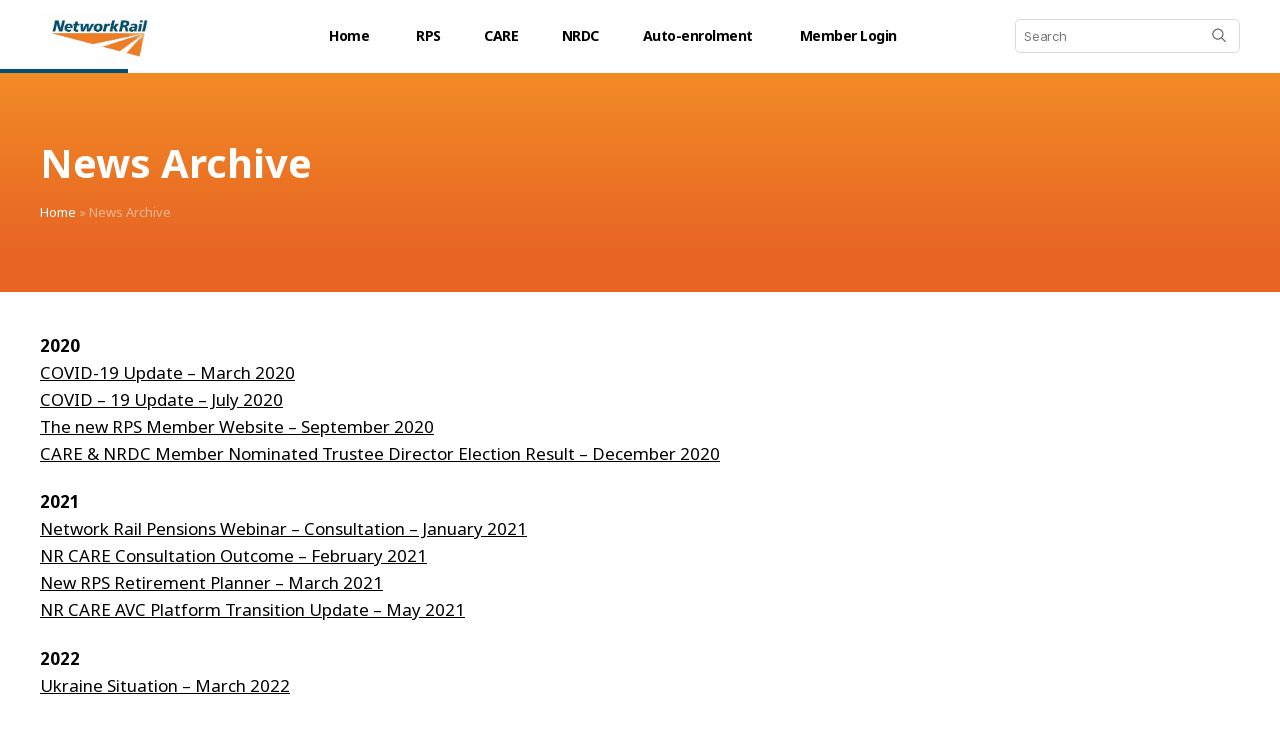

--- FILE ---
content_type: text/html; charset=UTF-8
request_url: https://www.mynrpension.co.uk/news-archive/
body_size: 36521
content:
<!DOCTYPE html> <html class="no-js" lang="en-US"> <head><script>if(navigator.userAgent.match(/MSIE|Internet Explorer/i)||navigator.userAgent.match(/Trident\/7\..*?rv:11/i)){let e=document.location.href;if(!e.match(/[?&]nonitro/)){if(e.indexOf("?")==-1){if(e.indexOf("#")==-1){document.location.href=e+"?nonitro=1"}else{document.location.href=e.replace("#","?nonitro=1#")}}else{if(e.indexOf("#")==-1){document.location.href=e+"&nonitro=1"}else{document.location.href=e.replace("#","&nonitro=1#")}}}}</script><link rel="preconnect" href="https://www.googletagmanager.com" /><link rel="preconnect" href="https://www.mynrpension.co.uk" /><link rel="preconnect" href="https://consent.cookiebot.com" /><meta charset="UTF-8" /><meta name="viewport" content="width=device-width, initial-scale=1.0" /><meta name='robots' content='index, follow, max-image-preview:large, max-snippet:-1, max-video-preview:-1' /><title>News Archive - NR Pension</title><meta name="generator" content="Site Kit by Google 1.168.0" /><meta name="generator" content="NitroPack" /><script>var NPSH,NitroScrollHelper;NPSH=NitroScrollHelper=function(){let e=null;const o=window.sessionStorage.getItem("nitroScrollPos");function t(){let e=JSON.parse(window.sessionStorage.getItem("nitroScrollPos"))||{};if(typeof e!=="object"){e={}}e[document.URL]=window.scrollY;window.sessionStorage.setItem("nitroScrollPos",JSON.stringify(e))}window.addEventListener("scroll",function(){if(e!==null){clearTimeout(e)}e=setTimeout(t,200)},{passive:true});let r={};r.getScrollPos=()=>{if(!o){return 0}const e=JSON.parse(o);return e[document.URL]||0};r.isScrolled=()=>{return r.getScrollPos()>document.documentElement.clientHeight*.5};return r}();</script><script>(function(){var a=false;var e=document.documentElement.classList;var i=navigator.userAgent.toLowerCase();var n=["android","iphone","ipad"];var r=n.length;var o;var d=null;for(var t=0;t<r;t++){o=n[t];if(i.indexOf(o)>-1)d=o;if(e.contains(o)){a=true;e.remove(o)}}if(a&&d){e.add(d);if(d=="iphone"||d=="ipad"){e.add("ios")}}})();</script><script type="text/worker" id="nitro-web-worker">var preloadRequests=0;var remainingCount={};var baseURI="";self.onmessage=function(e){switch(e.data.cmd){case"RESOURCE_PRELOAD":var o=e.data.requestId;remainingCount[o]=0;e.data.resources.forEach(function(e){preload(e,function(o){return function(){console.log(o+" DONE: "+e);if(--remainingCount[o]==0){self.postMessage({cmd:"RESOURCE_PRELOAD",requestId:o})}}}(o));remainingCount[o]++});break;case"SET_BASEURI":baseURI=e.data.uri;break}};async function preload(e,o){if(typeof URL!=="undefined"&&baseURI){try{var a=new URL(e,baseURI);e=a.href}catch(e){console.log("Worker error: "+e.message)}}console.log("Preloading "+e);try{var n=new Request(e,{mode:"no-cors",redirect:"follow"});await fetch(n);o()}catch(a){console.log(a);var r=new XMLHttpRequest;r.responseType="blob";r.onload=o;r.onerror=o;r.open("GET",e,true);r.send()}}</script><script id="nprl">(()=>{if(window.NPRL!=undefined)return;(function(e){var t=e.prototype;t.after||(t.after=function(){var e,t=arguments,n=t.length,r=0,i=this,o=i.parentNode,a=Node,c=String,u=document;if(o!==null){while(r<n){(e=t[r])instanceof a?(i=i.nextSibling)!==null?o.insertBefore(e,i):o.appendChild(e):o.appendChild(u.createTextNode(c(e)));++r}}})})(Element);var e,t;e=t=function(){var t=false;var r=window.URL||window.webkitURL;var i=true;var o=true;var a=2;var c=null;var u=null;var d=true;var s=window.nitroGtmExcludes!=undefined;var l=s?JSON.parse(atob(window.nitroGtmExcludes)).map(e=>new RegExp(e)):[];var f;var m;var v=null;var p=null;var g=null;var h={touch:["touchmove","touchend"],default:["mousemove","click","keydown","wheel"]};var E=true;var y=[];var w=false;var b=[];var S=0;var N=0;var L=false;var T=0;var R=null;var O=false;var A=false;var C=false;var P=[];var I=[];var M=[];var k=[];var x=false;var _={};var j=new Map;var B="noModule"in HTMLScriptElement.prototype;var q=requestAnimationFrame||mozRequestAnimationFrame||webkitRequestAnimationFrame||msRequestAnimationFrame;const D="gtm.js?id=";function H(e,t){if(!_[e]){_[e]=[]}_[e].push(t)}function U(e,t){if(_[e]){var n=0,r=_[e];for(var n=0;n<r.length;n++){r[n].call(this,t)}}}function Y(){(function(e,t){var r=null;var i=function(e){r(e)};var o=null;var a={};var c=null;var u=null;var d=0;e.addEventListener(t,function(r){if(["load","DOMContentLoaded"].indexOf(t)!=-1){if(u){Q(function(){e.triggerNitroEvent(t)})}c=true}else if(t=="readystatechange"){d++;n.ogReadyState=d==1?"interactive":"complete";if(u&&u>=d){n.documentReadyState=n.ogReadyState;Q(function(){e.triggerNitroEvent(t)})}}});e.addEventListener(t+"Nitro",function(e){if(["load","DOMContentLoaded"].indexOf(t)!=-1){if(!c){e.preventDefault();e.stopImmediatePropagation()}else{}u=true}else if(t=="readystatechange"){u=n.documentReadyState=="interactive"?1:2;if(d<u){e.preventDefault();e.stopImmediatePropagation()}}});switch(t){case"load":o="onload";break;case"readystatechange":o="onreadystatechange";break;case"pageshow":o="onpageshow";break;default:o=null;break}if(o){Object.defineProperty(e,o,{get:function(){return r},set:function(n){if(typeof n!=="function"){r=null;e.removeEventListener(t+"Nitro",i)}else{if(!r){e.addEventListener(t+"Nitro",i)}r=n}}})}Object.defineProperty(e,"addEventListener"+t,{value:function(r){if(r!=t||!n.startedScriptLoading||document.currentScript&&document.currentScript.hasAttribute("nitro-exclude")){}else{arguments[0]+="Nitro"}e.ogAddEventListener.apply(e,arguments);a[arguments[1]]=arguments[0]}});Object.defineProperty(e,"removeEventListener"+t,{value:function(t){var n=a[arguments[1]];arguments[0]=n;e.ogRemoveEventListener.apply(e,arguments)}});Object.defineProperty(e,"triggerNitroEvent"+t,{value:function(t,n){n=n||e;var r=new Event(t+"Nitro",{bubbles:true});r.isNitroPack=true;Object.defineProperty(r,"type",{get:function(){return t},set:function(){}});Object.defineProperty(r,"target",{get:function(){return n},set:function(){}});e.dispatchEvent(r)}});if(typeof e.triggerNitroEvent==="undefined"){(function(){var t=e.addEventListener;var n=e.removeEventListener;Object.defineProperty(e,"ogAddEventListener",{value:t});Object.defineProperty(e,"ogRemoveEventListener",{value:n});Object.defineProperty(e,"addEventListener",{value:function(n){var r="addEventListener"+n;if(typeof e[r]!=="undefined"){e[r].apply(e,arguments)}else{t.apply(e,arguments)}},writable:true});Object.defineProperty(e,"removeEventListener",{value:function(t){var r="removeEventListener"+t;if(typeof e[r]!=="undefined"){e[r].apply(e,arguments)}else{n.apply(e,arguments)}}});Object.defineProperty(e,"triggerNitroEvent",{value:function(t,n){var r="triggerNitroEvent"+t;if(typeof e[r]!=="undefined"){e[r].apply(e,arguments)}}})})()}}).apply(null,arguments)}Y(window,"load");Y(window,"pageshow");Y(window,"DOMContentLoaded");Y(document,"DOMContentLoaded");Y(document,"readystatechange");try{var F=new Worker(r.createObjectURL(new Blob([document.getElementById("nitro-web-worker").textContent],{type:"text/javascript"})))}catch(e){var F=new Worker("data:text/javascript;base64,"+btoa(document.getElementById("nitro-web-worker").textContent))}F.onmessage=function(e){if(e.data.cmd=="RESOURCE_PRELOAD"){U(e.data.requestId,e)}};if(typeof document.baseURI!=="undefined"){F.postMessage({cmd:"SET_BASEURI",uri:document.baseURI})}var G=function(e){if(--S==0){Q(K)}};var W=function(e){e.target.removeEventListener("load",W);e.target.removeEventListener("error",W);e.target.removeEventListener("nitroTimeout",W);if(e.type!="nitroTimeout"){clearTimeout(e.target.nitroTimeout)}if(--N==0&&S==0){Q(J)}};var X=function(e){var t=e.textContent;try{var n=r.createObjectURL(new Blob([t.replace(/^(?:<!--)?(.*?)(?:-->)?$/gm,"$1")],{type:"text/javascript"}))}catch(e){var n="data:text/javascript;base64,"+btoa(t.replace(/^(?:<!--)?(.*?)(?:-->)?$/gm,"$1"))}return n};var K=function(){n.documentReadyState="interactive";document.triggerNitroEvent("readystatechange");document.triggerNitroEvent("DOMContentLoaded");if(window.pageYOffset||window.pageXOffset){window.dispatchEvent(new Event("scroll"))}A=true;Q(function(){if(N==0){Q(J)}Q($)})};var J=function(){if(!A||O)return;O=true;R.disconnect();en();n.documentReadyState="complete";document.triggerNitroEvent("readystatechange");window.triggerNitroEvent("load",document);window.triggerNitroEvent("pageshow",document);if(window.pageYOffset||window.pageXOffset||location.hash){let e=typeof history.scrollRestoration!=="undefined"&&history.scrollRestoration=="auto";if(e&&typeof NPSH!=="undefined"&&NPSH.getScrollPos()>0&&window.pageYOffset>document.documentElement.clientHeight*.5){window.scrollTo(0,NPSH.getScrollPos())}else if(location.hash){try{let e=document.querySelector(location.hash);if(e){e.scrollIntoView()}}catch(e){}}}var e=null;if(a==1){e=eo}else{e=eu}Q(e)};var Q=function(e){setTimeout(e,0)};var V=function(e){if(e.type=="touchend"||e.type=="click"){g=e}};var $=function(){if(d&&g){setTimeout(function(e){return function(){var t=function(e,t,n){var r=new Event(e,{bubbles:true,cancelable:true});if(e=="click"){r.clientX=t;r.clientY=n}else{r.touches=[{clientX:t,clientY:n}]}return r};var n;if(e.type=="touchend"){var r=e.changedTouches[0];n=document.elementFromPoint(r.clientX,r.clientY);n.dispatchEvent(t("touchstart"),r.clientX,r.clientY);n.dispatchEvent(t("touchend"),r.clientX,r.clientY);n.dispatchEvent(t("click"),r.clientX,r.clientY)}else if(e.type=="click"){n=document.elementFromPoint(e.clientX,e.clientY);n.dispatchEvent(t("click"),e.clientX,e.clientY)}}}(g),150);g=null}};var z=function(e){if(e.tagName=="SCRIPT"&&!e.hasAttribute("data-nitro-for-id")&&!e.hasAttribute("nitro-document-write")||e.tagName=="IMG"&&(e.hasAttribute("src")||e.hasAttribute("srcset"))||e.tagName=="IFRAME"&&e.hasAttribute("src")||e.tagName=="LINK"&&e.hasAttribute("href")&&e.hasAttribute("rel")&&e.getAttribute("rel")=="stylesheet"){if(e.tagName==="IFRAME"&&e.src.indexOf("about:blank")>-1){return}var t="";switch(e.tagName){case"LINK":t=e.href;break;case"IMG":if(k.indexOf(e)>-1)return;t=e.srcset||e.src;break;default:t=e.src;break}var n=e.getAttribute("type");if(!t&&e.tagName!=="SCRIPT")return;if((e.tagName=="IMG"||e.tagName=="LINK")&&(t.indexOf("data:")===0||t.indexOf("blob:")===0))return;if(e.tagName=="SCRIPT"&&n&&n!=="text/javascript"&&n!=="application/javascript"){if(n!=="module"||!B)return}if(e.tagName==="SCRIPT"){if(k.indexOf(e)>-1)return;if(e.noModule&&B){return}let t=null;if(document.currentScript){if(document.currentScript.src&&document.currentScript.src.indexOf(D)>-1){t=document.currentScript}if(document.currentScript.hasAttribute("data-nitro-gtm-id")){e.setAttribute("data-nitro-gtm-id",document.currentScript.getAttribute("data-nitro-gtm-id"))}}else if(window.nitroCurrentScript){if(window.nitroCurrentScript.src&&window.nitroCurrentScript.src.indexOf(D)>-1){t=window.nitroCurrentScript}}if(t&&s){let n=false;for(const t of l){n=e.src?t.test(e.src):t.test(e.textContent);if(n){break}}if(!n){e.type="text/googletagmanagerscript";let n=t.hasAttribute("data-nitro-gtm-id")?t.getAttribute("data-nitro-gtm-id"):t.id;if(!j.has(n)){j.set(n,[])}let r=j.get(n);r.push(e);return}}if(!e.src){if(e.textContent.length>0){e.textContent+="\n;if(document.currentScript.nitroTimeout) {clearTimeout(document.currentScript.nitroTimeout);}; setTimeout(function() { this.dispatchEvent(new Event('load')); }.bind(document.currentScript), 0);"}else{return}}else{}k.push(e)}if(!e.hasOwnProperty("nitroTimeout")){N++;e.addEventListener("load",W,true);e.addEventListener("error",W,true);e.addEventListener("nitroTimeout",W,true);e.nitroTimeout=setTimeout(function(){console.log("Resource timed out",e);e.dispatchEvent(new Event("nitroTimeout"))},5e3)}}};var Z=function(e){if(e.hasOwnProperty("nitroTimeout")&&e.nitroTimeout){clearTimeout(e.nitroTimeout);e.nitroTimeout=null;e.dispatchEvent(new Event("nitroTimeout"))}};document.documentElement.addEventListener("load",function(e){if(e.target.tagName=="SCRIPT"||e.target.tagName=="IMG"){k.push(e.target)}},true);document.documentElement.addEventListener("error",function(e){if(e.target.tagName=="SCRIPT"||e.target.tagName=="IMG"){k.push(e.target)}},true);var ee=["appendChild","replaceChild","insertBefore","prepend","append","before","after","replaceWith","insertAdjacentElement"];var et=function(){if(s){window._nitro_setTimeout=window.setTimeout;window.setTimeout=function(e,t,...n){let r=document.currentScript||window.nitroCurrentScript;if(!r||r.src&&r.src.indexOf(D)==-1){return window._nitro_setTimeout.call(window,e,t,...n)}return window._nitro_setTimeout.call(window,function(e,t){return function(...n){window.nitroCurrentScript=e;t(...n)}}(r,e),t,...n)}}ee.forEach(function(e){HTMLElement.prototype["og"+e]=HTMLElement.prototype[e];HTMLElement.prototype[e]=function(...t){if(this.parentNode||this===document.documentElement){switch(e){case"replaceChild":case"insertBefore":t.pop();break;case"insertAdjacentElement":t.shift();break}t.forEach(function(e){if(!e)return;if(e.tagName=="SCRIPT"){z(e)}else{if(e.children&&e.children.length>0){e.querySelectorAll("script").forEach(z)}}})}return this["og"+e].apply(this,arguments)}})};var en=function(){if(s&&typeof window._nitro_setTimeout==="function"){window.setTimeout=window._nitro_setTimeout}ee.forEach(function(e){HTMLElement.prototype[e]=HTMLElement.prototype["og"+e]})};var er=async function(){if(o){ef(f);ef(V);if(v){clearTimeout(v);v=null}}if(T===1){L=true;return}else if(T===0){T=-1}n.startedScriptLoading=true;Object.defineProperty(document,"readyState",{get:function(){return n.documentReadyState},set:function(){}});var e=document.documentElement;var t={attributes:true,attributeFilter:["src"],childList:true,subtree:true};R=new MutationObserver(function(e,t){e.forEach(function(e){if(e.type=="childList"&&e.addedNodes.length>0){e.addedNodes.forEach(function(e){if(!document.documentElement.contains(e)){return}if(e.tagName=="IMG"||e.tagName=="IFRAME"||e.tagName=="LINK"){z(e)}})}if(e.type=="childList"&&e.removedNodes.length>0){e.removedNodes.forEach(function(e){if(e.tagName=="IFRAME"||e.tagName=="LINK"){Z(e)}})}if(e.type=="attributes"){var t=e.target;if(!document.documentElement.contains(t)){return}if(t.tagName=="IFRAME"||t.tagName=="LINK"||t.tagName=="IMG"||t.tagName=="SCRIPT"){z(t)}}})});R.observe(e,t);if(!s){et()}await Promise.all(P);var r=b.shift();var i=null;var a=false;while(r){var c;var u=JSON.parse(atob(r.meta));var d=u.delay;if(r.type=="inline"){var l=document.getElementById(r.id);if(l){l.remove()}else{r=b.shift();continue}c=X(l);if(c===false){r=b.shift();continue}}else{c=r.src}if(!a&&r.type!="inline"&&(typeof u.attributes.async!="undefined"||typeof u.attributes.defer!="undefined")){if(i===null){i=r}else if(i===r){a=true}if(!a){b.push(r);r=b.shift();continue}}var m=document.createElement("script");m.src=c;m.setAttribute("data-nitro-for-id",r.id);for(var p in u.attributes){try{if(u.attributes[p]===false){m.setAttribute(p,"")}else{m.setAttribute(p,u.attributes[p])}}catch(e){console.log("Error while setting script attribute",m,e)}}m.async=false;if(u.canonicalLink!=""&&Object.getOwnPropertyDescriptor(m,"src")?.configurable!==false){(e=>{Object.defineProperty(m,"src",{get:function(){return e.canonicalLink},set:function(){}})})(u)}if(d){setTimeout((function(e,t){var n=document.querySelector("[data-nitro-marker-id='"+t+"']");if(n){n.after(e)}else{document.head.appendChild(e)}}).bind(null,m,r.id),d)}else{m.addEventListener("load",G);m.addEventListener("error",G);if(!m.noModule||!B){S++}var g=document.querySelector("[data-nitro-marker-id='"+r.id+"']");if(g){Q(function(e,t){return function(){e.after(t)}}(g,m))}else{Q(function(e){return function(){document.head.appendChild(e)}}(m))}}r=b.shift()}};var ei=function(){var e=document.getElementById("nitro-deferred-styles");var t=document.createElement("div");t.innerHTML=e.textContent;return t};var eo=async function(e){isPreload=e&&e.type=="NitroPreload";if(!isPreload){T=-1;E=false;if(o){ef(f);ef(V);if(v){clearTimeout(v);v=null}}}if(w===false){var t=ei();let e=t.querySelectorAll('style,link[rel="stylesheet"]');w=e.length;if(w){let e=document.getElementById("nitro-deferred-styles-marker");e.replaceWith.apply(e,t.childNodes)}else if(isPreload){Q(ed)}else{es()}}else if(w===0&&!isPreload){es()}};var ea=function(){var e=ei();var t=e.childNodes;var n;var r=[];for(var i=0;i<t.length;i++){n=t[i];if(n.href){r.push(n.href)}}var o="css-preload";H(o,function(e){eo(new Event("NitroPreload"))});if(r.length){F.postMessage({cmd:"RESOURCE_PRELOAD",resources:r,requestId:o})}else{Q(function(){U(o)})}};var ec=function(){if(T===-1)return;T=1;var e=[];var t,n;for(var r=0;r<b.length;r++){t=b[r];if(t.type!="inline"){if(t.src){n=JSON.parse(atob(t.meta));if(n.delay)continue;if(n.attributes.type&&n.attributes.type=="module"&&!B)continue;e.push(t.src)}}}if(e.length){var i="js-preload";H(i,function(e){T=2;if(L){Q(er)}});F.postMessage({cmd:"RESOURCE_PRELOAD",resources:e,requestId:i})}};var eu=function(){while(I.length){style=I.shift();if(style.hasAttribute("nitropack-onload")){style.setAttribute("onload",style.getAttribute("nitropack-onload"));Q(function(e){return function(){e.dispatchEvent(new Event("load"))}}(style))}}while(M.length){style=M.shift();if(style.hasAttribute("nitropack-onerror")){style.setAttribute("onerror",style.getAttribute("nitropack-onerror"));Q(function(e){return function(){e.dispatchEvent(new Event("error"))}}(style))}}};var ed=function(){if(!x){if(i){Q(function(){var e=document.getElementById("nitro-critical-css");if(e){e.remove()}})}x=true;onStylesLoadEvent=new Event("NitroStylesLoaded");onStylesLoadEvent.isNitroPack=true;window.dispatchEvent(onStylesLoadEvent)}};var es=function(){if(a==2){Q(er)}else{eu()}};var el=function(e){m.forEach(function(t){document.addEventListener(t,e,true)})};var ef=function(e){m.forEach(function(t){document.removeEventListener(t,e,true)})};if(s){et()}return{setAutoRemoveCriticalCss:function(e){i=e},registerScript:function(e,t,n){b.push({type:"remote",src:e,id:t,meta:n})},registerInlineScript:function(e,t){b.push({type:"inline",id:e,meta:t})},registerStyle:function(e,t,n){y.push({href:e,rel:t,media:n})},onLoadStyle:function(e){I.push(e);if(w!==false&&--w==0){Q(ed);if(E){E=false}else{es()}}},onErrorStyle:function(e){M.push(e);if(w!==false&&--w==0){Q(ed);if(E){E=false}else{es()}}},loadJs:function(e,t){if(!e.src){var n=X(e);if(n!==false){e.src=n;e.textContent=""}}if(t){Q(function(e,t){return function(){e.after(t)}}(t,e))}else{Q(function(e){return function(){document.head.appendChild(e)}}(e))}},loadQueuedResources:async function(){window.dispatchEvent(new Event("NitroBootStart"));if(p){clearTimeout(p);p=null}window.removeEventListener("load",e.loadQueuedResources);f=a==1?er:eo;if(!o||g){Q(f)}else{if(navigator.userAgent.indexOf(" Edge/")==-1){ea();H("css-preload",ec)}el(f);if(u){if(c){v=setTimeout(f,c)}}else{}}},fontPreload:function(e){var t="critical-fonts";H(t,function(e){document.getElementById("nitro-critical-fonts").type="text/css"});F.postMessage({cmd:"RESOURCE_PRELOAD",resources:e,requestId:t})},boot:function(){if(t)return;t=true;C=typeof NPSH!=="undefined"&&NPSH.isScrolled();let n=document.prerendering;if(location.hash||C||n){o=false}m=h.default.concat(h.touch);p=setTimeout(e.loadQueuedResources,1500);el(V);if(C){e.loadQueuedResources()}else{window.addEventListener("load",e.loadQueuedResources)}},addPrerequisite:function(e){P.push(e)},getTagManagerNodes:function(e){if(!e)return j;return j.get(e)??[]}}}();var n,r;n=r=function(){var t=document.write;return{documentWrite:function(n,r){if(n&&n.hasAttribute("nitro-exclude")){return t.call(document,r)}var i=null;if(n.documentWriteContainer){i=n.documentWriteContainer}else{i=document.createElement("span");n.documentWriteContainer=i}var o=null;if(n){if(n.hasAttribute("data-nitro-for-id")){o=document.querySelector('template[data-nitro-marker-id="'+n.getAttribute("data-nitro-for-id")+'"]')}else{o=n}}i.innerHTML+=r;i.querySelectorAll("script").forEach(function(e){e.setAttribute("nitro-document-write","")});if(!i.parentNode){if(o){o.parentNode.insertBefore(i,o)}else{document.body.appendChild(i)}}var a=document.createElement("span");a.innerHTML=r;var c=a.querySelectorAll("script");if(c.length){c.forEach(function(t){var n=t.getAttributeNames();var r=document.createElement("script");n.forEach(function(e){r.setAttribute(e,t.getAttribute(e))});r.async=false;if(!t.src&&t.textContent){r.textContent=t.textContent}e.loadJs(r,o)})}},TrustLogo:function(e,t){var n=document.getElementById(e);var r=document.createElement("img");r.src=t;n.parentNode.insertBefore(r,n)},documentReadyState:"loading",ogReadyState:document.readyState,startedScriptLoading:false,loadScriptDelayed:function(e,t){setTimeout(function(){var t=document.createElement("script");t.src=e;document.head.appendChild(t)},t)}}}();document.write=function(e){n.documentWrite(document.currentScript,e)};document.writeln=function(e){n.documentWrite(document.currentScript,e+"\n")};window.NPRL=e;window.NitroResourceLoader=t;window.NPh=n;window.NitroPackHelper=r})();</script><template id="nitro-deferred-styles-marker"></template><style id="nitro-fonts">@font-face{font-family:NonBreakingSpaceOverride;src:url("[data-uri]") format("woff2");font-display:swap}@font-face{font-family:"Inter var";font-weight:100 900;font-style:normal;font-display:swap;src:url("https://www.mynrpension.co.uk/nitropack_static/nlNbtpAgcwLSBfNVXcovKiCuLCGiboKm/assets/static/source/rev-16cba1b/www.mynrpension.co.uk/wp-content/themes/twentytwenty/./assets/fonts/inter/Inter-upright-var.woff2") format("woff2")}@font-face{font-family:"Inter var";font-weight:100 900;font-style:italic;font-display:swap;src:url("https://www.mynrpension.co.uk/nitropack_static/nlNbtpAgcwLSBfNVXcovKiCuLCGiboKm/assets/static/source/rev-16cba1b/www.mynrpension.co.uk/wp-content/themes/twentytwenty/./assets/fonts/inter/Inter-italic-var.woff2") format("woff2")}@font-face{font-family:"Noto Sans";font-style:normal;font-weight:400;font-stretch:100%;font-display:swap;src:url("https://fonts.gstatic.com/s/notosans/v42/o-0bIpQlx3QUlC5A4PNB6Ryti20_6n1iPHjc5aPdu3mhPy1Fig.woff2") format("woff2");unicode-range:U+0460-052F,U+1C80-1C8A,U+20B4,U+2DE0-2DFF,U+A640-A69F,U+FE2E-FE2F}@font-face{font-family:"Noto Sans";font-style:normal;font-weight:400;font-stretch:100%;font-display:swap;src:url("https://fonts.gstatic.com/s/notosans/v42/o-0bIpQlx3QUlC5A4PNB6Ryti20_6n1iPHjc5ardu3mhPy1Fig.woff2") format("woff2");unicode-range:U+0301,U+0400-045F,U+0490-0491,U+04B0-04B1,U+2116}@font-face{font-family:"Noto Sans";font-style:normal;font-weight:400;font-stretch:100%;font-display:swap;src:url("https://fonts.gstatic.com/s/notosans/v42/o-0bIpQlx3QUlC5A4PNB6Ryti20_6n1iPHjc5a_du3mhPy1Fig.woff2") format("woff2");unicode-range:U+0900-097F,U+1CD0-1CF9,U+200C-200D,U+20A8,U+20B9,U+20F0,U+25CC,U+A830-A839,U+A8E0-A8FF,U+11B00-11B09}@font-face{font-family:"Noto Sans";font-style:normal;font-weight:400;font-stretch:100%;font-display:swap;src:url("https://fonts.gstatic.com/s/notosans/v42/o-0bIpQlx3QUlC5A4PNB6Ryti20_6n1iPHjc5aLdu3mhPy1Fig.woff2") format("woff2");unicode-range:U+1F00-1FFF}@font-face{font-family:"Noto Sans";font-style:normal;font-weight:400;font-stretch:100%;font-display:swap;src:url("https://fonts.gstatic.com/s/notosans/v42/o-0bIpQlx3QUlC5A4PNB6Ryti20_6n1iPHjc5a3du3mhPy1Fig.woff2") format("woff2");unicode-range:U+0370-0377,U+037A-037F,U+0384-038A,U+038C,U+038E-03A1,U+03A3-03FF}@font-face{font-family:"Noto Sans";font-style:normal;font-weight:400;font-stretch:100%;font-display:swap;src:url("https://fonts.gstatic.com/s/notosans/v42/o-0bIpQlx3QUlC5A4PNB6Ryti20_6n1iPHjc5aHdu3mhPy1Fig.woff2") format("woff2");unicode-range:U+0102-0103,U+0110-0111,U+0128-0129,U+0168-0169,U+01A0-01A1,U+01AF-01B0,U+0300-0301,U+0303-0304,U+0308-0309,U+0323,U+0329,U+1EA0-1EF9,U+20AB}@font-face{font-family:"Noto Sans";font-style:normal;font-weight:400;font-stretch:100%;font-display:swap;src:url("https://fonts.gstatic.com/s/notosans/v42/o-0bIpQlx3QUlC5A4PNB6Ryti20_6n1iPHjc5aDdu3mhPy1Fig.woff2") format("woff2");unicode-range:U+0100-02BA,U+02BD-02C5,U+02C7-02CC,U+02CE-02D7,U+02DD-02FF,U+0304,U+0308,U+0329,U+1D00-1DBF,U+1E00-1E9F,U+1EF2-1EFF,U+2020,U+20A0-20AB,U+20AD-20C0,U+2113,U+2C60-2C7F,U+A720-A7FF}@font-face{font-family:"Noto Sans";font-style:normal;font-weight:400;font-stretch:100%;font-display:swap;src:url("https://fonts.gstatic.com/s/notosans/v42/o-0bIpQlx3QUlC5A4PNB6Ryti20_6n1iPHjc5a7du3mhPy0.woff2") format("woff2");unicode-range:U+0000-00FF,U+0131,U+0152-0153,U+02BB-02BC,U+02C6,U+02DA,U+02DC,U+0304,U+0308,U+0329,U+2000-206F,U+20AC,U+2122,U+2191,U+2193,U+2212,U+2215,U+FEFF,U+FFFD}@font-face{font-family:"Noto Sans";font-style:normal;font-weight:700;font-stretch:100%;font-display:swap;src:url("https://fonts.gstatic.com/s/notosans/v42/o-0bIpQlx3QUlC5A4PNB6Ryti20_6n1iPHjc5aPdu3mhPy1Fig.woff2") format("woff2");unicode-range:U+0460-052F,U+1C80-1C8A,U+20B4,U+2DE0-2DFF,U+A640-A69F,U+FE2E-FE2F}@font-face{font-family:"Noto Sans";font-style:normal;font-weight:700;font-stretch:100%;font-display:swap;src:url("https://fonts.gstatic.com/s/notosans/v42/o-0bIpQlx3QUlC5A4PNB6Ryti20_6n1iPHjc5ardu3mhPy1Fig.woff2") format("woff2");unicode-range:U+0301,U+0400-045F,U+0490-0491,U+04B0-04B1,U+2116}@font-face{font-family:"Noto Sans";font-style:normal;font-weight:700;font-stretch:100%;font-display:swap;src:url("https://fonts.gstatic.com/s/notosans/v42/o-0bIpQlx3QUlC5A4PNB6Ryti20_6n1iPHjc5a_du3mhPy1Fig.woff2") format("woff2");unicode-range:U+0900-097F,U+1CD0-1CF9,U+200C-200D,U+20A8,U+20B9,U+20F0,U+25CC,U+A830-A839,U+A8E0-A8FF,U+11B00-11B09}@font-face{font-family:"Noto Sans";font-style:normal;font-weight:700;font-stretch:100%;font-display:swap;src:url("https://fonts.gstatic.com/s/notosans/v42/o-0bIpQlx3QUlC5A4PNB6Ryti20_6n1iPHjc5aLdu3mhPy1Fig.woff2") format("woff2");unicode-range:U+1F00-1FFF}@font-face{font-family:"Noto Sans";font-style:normal;font-weight:700;font-stretch:100%;font-display:swap;src:url("https://fonts.gstatic.com/s/notosans/v42/o-0bIpQlx3QUlC5A4PNB6Ryti20_6n1iPHjc5a3du3mhPy1Fig.woff2") format("woff2");unicode-range:U+0370-0377,U+037A-037F,U+0384-038A,U+038C,U+038E-03A1,U+03A3-03FF}@font-face{font-family:"Noto Sans";font-style:normal;font-weight:700;font-stretch:100%;font-display:swap;src:url("https://fonts.gstatic.com/s/notosans/v42/o-0bIpQlx3QUlC5A4PNB6Ryti20_6n1iPHjc5aHdu3mhPy1Fig.woff2") format("woff2");unicode-range:U+0102-0103,U+0110-0111,U+0128-0129,U+0168-0169,U+01A0-01A1,U+01AF-01B0,U+0300-0301,U+0303-0304,U+0308-0309,U+0323,U+0329,U+1EA0-1EF9,U+20AB}@font-face{font-family:"Noto Sans";font-style:normal;font-weight:700;font-stretch:100%;font-display:swap;src:url("https://fonts.gstatic.com/s/notosans/v42/o-0bIpQlx3QUlC5A4PNB6Ryti20_6n1iPHjc5aDdu3mhPy1Fig.woff2") format("woff2");unicode-range:U+0100-02BA,U+02BD-02C5,U+02C7-02CC,U+02CE-02D7,U+02DD-02FF,U+0304,U+0308,U+0329,U+1D00-1DBF,U+1E00-1E9F,U+1EF2-1EFF,U+2020,U+20A0-20AB,U+20AD-20C0,U+2113,U+2C60-2C7F,U+A720-A7FF}@font-face{font-family:"Noto Sans";font-style:normal;font-weight:700;font-stretch:100%;font-display:swap;src:url("https://fonts.gstatic.com/s/notosans/v42/o-0bIpQlx3QUlC5A4PNB6Ryti20_6n1iPHjc5a7du3mhPy0.woff2") format("woff2");unicode-range:U+0000-00FF,U+0131,U+0152-0153,U+02BB-02BC,U+02C6,U+02DA,U+02DC,U+0304,U+0308,U+0329,U+2000-206F,U+20AC,U+2122,U+2191,U+2193,U+2212,U+2215,U+FEFF,U+FFFD}@font-face{font-family:"Inter var";font-weight:100 900;font-style:normal;font-display:swap;src:url("https://www.mynrpension.co.uk/nitropack_static/nlNbtpAgcwLSBfNVXcovKiCuLCGiboKm/assets/static/source/rev-16cba1b/www.mynrpension.co.uk/wp-content/themes/twentytwenty/assets/fonts/inter/Inter-upright-var.woff2") format("woff2")}@font-face{font-family:"Inter var";font-weight:100 900;font-style:italic;font-display:swap;src:url("https://www.mynrpension.co.uk/nitropack_static/nlNbtpAgcwLSBfNVXcovKiCuLCGiboKm/assets/static/source/rev-16cba1b/www.mynrpension.co.uk/wp-content/themes/twentytwenty/assets/fonts/inter/Inter-italic-var.woff2") format("woff2")}</style><style type="text/css" id="nitro-critical-css">@charset "UTF-8";ul{box-sizing:border-box}.entry-content{counter-reset:footnotes}:root{--wp--preset--font-size--normal:16px;--wp--preset--font-size--huge:42px}.screen-reader-text{border:0;clip-path:inset(50%);height:1px;margin:-1px;overflow:hidden;padding:0;position:absolute;width:1px;word-wrap:normal !important}:root{--wp--preset--aspect-ratio--square:1;--wp--preset--aspect-ratio--4-3:4/3;--wp--preset--aspect-ratio--3-4:3/4;--wp--preset--aspect-ratio--3-2:3/2;--wp--preset--aspect-ratio--2-3:2/3;--wp--preset--aspect-ratio--16-9:16/9;--wp--preset--aspect-ratio--9-16:9/16;--wp--preset--color--black:#000;--wp--preset--color--cyan-bluish-gray:#abb8c3;--wp--preset--color--white:#fff;--wp--preset--color--pale-pink:#f78da7;--wp--preset--color--vivid-red:#cf2e2e;--wp--preset--color--luminous-vivid-orange:#ff6900;--wp--preset--color--luminous-vivid-amber:#fcb900;--wp--preset--color--light-green-cyan:#7bdcb5;--wp--preset--color--vivid-green-cyan:#00d084;--wp--preset--color--pale-cyan-blue:#8ed1fc;--wp--preset--color--vivid-cyan-blue:#0693e3;--wp--preset--color--vivid-purple:#9b51e0;--wp--preset--color--accent:#e22658;--wp--preset--color--primary:#000;--wp--preset--color--secondary:#6d6d6d;--wp--preset--color--subtle-background:#dbdbdb;--wp--preset--color--background:#fff;--wp--preset--gradient--vivid-cyan-blue-to-vivid-purple:linear-gradient(135deg,rgba(6,147,227,1) 0%,#9b51e0 100%);--wp--preset--gradient--light-green-cyan-to-vivid-green-cyan:linear-gradient(135deg,#7adcb4 0%,#00d082 100%);--wp--preset--gradient--luminous-vivid-amber-to-luminous-vivid-orange:linear-gradient(135deg,rgba(252,185,0,1) 0%,rgba(255,105,0,1) 100%);--wp--preset--gradient--luminous-vivid-orange-to-vivid-red:linear-gradient(135deg,rgba(255,105,0,1) 0%,#cf2e2e 100%);--wp--preset--gradient--very-light-gray-to-cyan-bluish-gray:linear-gradient(135deg,#eee 0%,#a9b8c3 100%);--wp--preset--gradient--cool-to-warm-spectrum:linear-gradient(135deg,#4aeadc 0%,#9778d1 20%,#cf2aba 40%,#ee2c82 60%,#fb6962 80%,#fef84c 100%);--wp--preset--gradient--blush-light-purple:linear-gradient(135deg,#ffceec 0%,#9896f0 100%);--wp--preset--gradient--blush-bordeaux:linear-gradient(135deg,#fecda5 0%,#fe2d2d 50%,#6b003e 100%);--wp--preset--gradient--luminous-dusk:linear-gradient(135deg,#ffcb70 0%,#c751c0 50%,#4158d0 100%);--wp--preset--gradient--pale-ocean:linear-gradient(135deg,#fff5cb 0%,#b6e3d4 50%,#33a7b5 100%);--wp--preset--gradient--electric-grass:linear-gradient(135deg,#caf880 0%,#71ce7e 100%);--wp--preset--gradient--midnight:linear-gradient(135deg,#020381 0%,#2874fc 100%);--wp--preset--font-size--small:18px;--wp--preset--font-size--medium:20px;--wp--preset--font-size--large:26.25px;--wp--preset--font-size--x-large:42px;--wp--preset--font-size--normal:21px;--wp--preset--font-size--larger:32px;--wp--preset--spacing--20:.44rem;--wp--preset--spacing--30:.67rem;--wp--preset--spacing--40:1rem;--wp--preset--spacing--50:1.5rem;--wp--preset--spacing--60:2.25rem;--wp--preset--spacing--70:3.38rem;--wp--preset--spacing--80:5.06rem;--wp--preset--shadow--natural:6px 6px 9px rgba(0,0,0,.2);--wp--preset--shadow--deep:12px 12px 50px rgba(0,0,0,.4);--wp--preset--shadow--sharp:6px 6px 0px rgba(0,0,0,.2);--wp--preset--shadow--outlined:6px 6px 0px -3px rgba(255,255,255,1),6px 6px rgba(0,0,0,1);--wp--preset--shadow--crisp:6px 6px 0px rgba(0,0,0,1)}html,body{border:none;margin:0;padding:0}h1,p,img,li,ul,form,label,button{border:none;font-size:inherit;line-height:inherit;margin:0;padding:0;text-align:inherit}html{font-size:62.5%;scroll-behavior:smooth}@media (prefers-reduced-motion:reduce){html{scroll-behavior:auto}}body{background:#f5efe0;box-sizing:border-box;color:#000;font-family:-apple-system,BlinkMacSystemFont,"Helvetica Neue",Helvetica,sans-serif;font-size:1.8rem;letter-spacing:-.015em;text-align:left}@supports (font-variation-settings:normal){body{font-family:"Inter var",-apple-system,BlinkMacSystemFont,"Helvetica Neue",Helvetica,sans-serif}}*,*::before,*::after{box-sizing:inherit;-webkit-font-smoothing:antialiased;word-break:break-word;word-wrap:break-word}#site-content{overflow:hidden}.entry-content::after{clear:both;content:"";display:block}.screen-reader-text{border:0;clip-path:inset(50%);height:1px;margin:-1px;overflow:hidden;padding:0;position:absolute !important;width:1px;word-wrap:normal !important;word-break:normal}.skip-link{left:-9999rem;top:2.5rem;z-index:999999999;text-decoration:underline}@media (prefers-reduced-motion:reduce){*{animation-duration:0s !important}}main{display:block}h1,.faux-heading{font-feature-settings:"lnum";font-variant-numeric:lining-nums;font-weight:700;letter-spacing:-.0415625em;line-height:1.25;margin:3.5rem 0 2rem}h1{font-size:3.6rem;font-weight:800;line-height:1.138888889}p{line-height:1.5;margin:0 0 1em 0}strong{font-weight:700}a{color:#cd2653;text-decoration:underline}ul{margin:0 0 3rem 3rem}ul{list-style:disc}ul ul{list-style:circle}li{line-height:1.5;margin:.5rem 0 0 2rem}li>ul{margin:1rem 0 0 2rem}.reset-list-style,.reset-list-style ul{list-style:none;margin:0}.reset-list-style li{margin:0}svg,img{display:block;height:auto;max-width:100%}label{display:block;font-size:1.6rem;font-weight:400;margin:0 0 .5rem 0}input,button{font-family:-apple-system,BlinkMacSystemFont,"Helvetica Neue",Helvetica,sans-serif;line-height:1}@supports (font-variation-settings:normal){input,button{font-family:"Inter var",-apple-system,BlinkMacSystemFont,"Helvetica Neue",Helvetica,sans-serif}}input{border-color:#dcd7ca;color:#000}input[type="search"]{-webkit-appearance:none;-moz-appearance:none;background:#fff;border-radius:0;border-style:solid;border-width:.1rem;box-shadow:none;display:block;font-size:1.6rem;letter-spacing:-.015em;margin:0;max-width:100%;padding:1.5rem 1.8rem;width:100%}input::-webkit-input-placeholder{line-height:normal}input:-ms-input-placeholder{line-height:normal}input::-moz-placeholder{line-height:revert}input[type="search"]::-webkit-search-decoration,input[type="search"]::-webkit-search-cancel-button,input[type="search"]::-webkit-search-results-button,input[type="search"]::-webkit-search-results-decoration{display:none}button{-webkit-appearance:none;-moz-appearance:none;background:#cd2653;border:none;border-radius:0;color:#fff;display:inline-block;font-size:1.5rem;font-weight:600;letter-spacing:.0333em;line-height:1.25;margin:0;opacity:1;padding:1.1em 1.44em;text-align:center;text-decoration:none;text-transform:uppercase}.section-inner{margin-left:auto;margin-right:auto;max-width:120rem;width:calc(100% - 4rem)}.toggle{-moz-appearance:none;-webkit-appearance:none;color:inherit;font-family:inherit;position:relative;-webkit-touch-callout:none;text-align:inherit}button.toggle{background:none;border:none;box-shadow:none;border-radius:0;font-size:inherit;font-weight:400;letter-spacing:inherit;padding:0;text-transform:none}.fill-children-current-color,.fill-children-current-color *{fill:currentColor}.search-form{align-items:stretch;display:flex;flex-wrap:nowrap;margin:0 0 -.8rem -.8rem}.search-form .search-field{margin:0 0 .8rem .8rem}.search-form label{align-items:stretch;display:flex;font-size:inherit;margin:0;width:100%}.search-form .search-field{width:100%}ul.social-icons{display:flex;flex-wrap:wrap;margin:-.9rem 0 0 -.9rem;width:calc(100% + .9rem)}ul.social-icons li{margin:.9rem 0 0 .9rem}.social-icons a{align-items:center;background:#cd2653;border-radius:50%;color:#fff;display:flex;height:4.4rem;justify-content:center;padding:0;text-decoration:none;width:4.4rem}.cover-modal{display:none;-ms-overflow-style:none;overflow:-moz-scrollbars-none}.cover-modal::-webkit-scrollbar{display:none !important}#site-header{background:#fff;position:relative}.header-inner{max-width:168rem;padding:3.15rem 0;z-index:100}.header-titles-wrapper{align-items:center;display:flex;justify-content:center;padding:0 4rem;text-align:center}.site-logo{margin:0}.site-logo a,.site-logo img{display:block}.site-logo img{max-height:6rem;margin:0 auto;width:auto}.header-navigation-wrapper{display:none}.header-inner .toggle{align-items:center;display:flex;overflow:visible;padding:0 2rem}.header-inner .toggle svg{display:block;position:relative;z-index:1}.header-inner .toggle path{fill:currentColor}.toggle-inner{display:flex;justify-content:center;height:2.3rem;position:relative}.toggle-icon{display:block;overflow:hidden}.nav-toggle{position:absolute;bottom:0;right:0;top:0;width:6.6rem}.nav-toggle .toggle-icon,.nav-toggle svg{height:.8rem;width:2.6rem}.nav-toggle .toggle-inner{padding-top:.8rem}.primary-menu-wrapper{display:none}ul.primary-menu{display:flex;font-size:1.8rem;font-weight:500;letter-spacing:-.0277em;flex-wrap:wrap;justify-content:flex-end;margin:-.8rem 0 0 -1.6rem}.primary-menu .icon{display:block;height:.7rem;position:absolute;transform:rotate(-45deg);width:1.3rem}.primary-menu .icon::before,.primary-menu .icon::after{content:"";display:block;background-color:currentColor;position:absolute;bottom:calc(50% - .1rem);left:0}.primary-menu .icon::before{height:.9rem;width:.2rem}.primary-menu .icon::after{height:.2rem;width:.9rem}.primary-menu li{font-size:inherit;line-height:1.25;position:relative}.primary-menu>li{margin:.8rem 0 0 1.6rem}.primary-menu>li.menu-item-has-children>a{padding-right:2rem}.primary-menu>li>.icon{right:-.5rem;top:calc(50% - .4rem)}.primary-menu a{color:inherit;display:block;line-height:1.2;text-decoration:none;word-break:normal;word-wrap:normal}.primary-menu ul{background:#000;border-radius:.4rem;color:#fff;font-size:1.7rem;opacity:0;padding:1rem 0;position:absolute;right:9999rem;top:calc(100% + 2rem);transform:translateY(.6rem);width:20rem;z-index:1}.primary-menu ul::before,.primary-menu ul::after{content:"";display:block;position:absolute;bottom:100%}.primary-menu ul::before{height:2rem;left:0;right:0}.primary-menu ul::after{border:.8rem solid transparent;border-bottom-color:#000;right:1.8rem}.primary-menu ul a{background:transparent;border:none;color:inherit;display:block;padding:1rem 2rem;width:100%}@media (any-pointer:coarse){.primary-menu>li.menu-item-has-children>a{padding-right:0;margin-right:2rem}}.menu-modal{background:#fff;display:none;opacity:0;overflow-y:auto;overflow-x:hidden;position:fixed;bottom:0;left:-99999rem;right:99999rem;top:0;z-index:99}.menu-modal-inner{background:#fff;display:flex;justify-content:stretch;overflow:auto;-ms-overflow-style:auto;width:100%}.menu-wrapper{display:flex;flex-direction:column;justify-content:space-between;position:relative}button.close-nav-toggle{align-items:center;display:flex;font-size:1.6rem;font-weight:500;justify-content:flex-end;padding:3.1rem 0;width:100%}button.close-nav-toggle svg{height:1.6rem;width:1.6rem}button.close-nav-toggle .toggle-text{margin-right:1.6rem}.menu-modal .menu-top{flex-shrink:0}.modal-menu{position:relative;left:calc(50% - 50vw);width:100vw}.modal-menu li{border-color:#dedfdf;border-style:solid;border-width:.1rem 0 0 0;display:flex;flex-wrap:wrap;line-height:1;justify-content:flex-start;margin:0}.modal-menu>li>.ancestor-wrapper>a{font-size:2rem;font-weight:700;letter-spacing:-.0375em}.modal-menu>li:last-child{border-bottom-width:.1rem}.modal-menu .ancestor-wrapper{display:flex;justify-content:space-between;width:100%}.modal-menu a{display:block;padding:2rem 2.5rem;text-decoration:none;width:100%}button.sub-menu-toggle{border-left:.1rem solid #dedfdf;flex-shrink:0;margin:1rem 0;padding:0 2.5rem}button.sub-menu-toggle svg{height:.9rem;width:1.5rem}.modal-menu ul{display:none;margin:0;width:100%}.modal-menu ul li{border-left-width:1rem}.modal-menu ul li a{color:inherit;font-weight:500}.menu-wrapper .menu-item{position:relative}.mobile-menu{display:block}.menu-bottom{flex-shrink:0;padding:4rem 0}.singular .entry-header{background-color:#fff;padding:4rem 0}h1.entry-title{margin:0}.post-inner{padding-top:5rem}.reduced-spacing.missing-post-thumbnail .post-inner{padding-top:0}.entry-content{line-height:1.5}.entry-content>*{margin-left:auto;margin-right:auto;margin-bottom:1.25em}.entry-content>*:first-child{margin-top:0}.entry-content>*:last-child{margin-bottom:0}.entry-content p{line-height:1.4}.entry-content{font-family:NonBreakingSpaceOverride,"Hoefler Text","Noto Serif",Garamond,"Times New Roman",serif;letter-spacing:normal}.entry-content>*:not(.alignwide):not(.alignfull):not(.alignleft):not(.alignright):not(.is-style-wide){max-width:58rem;width:calc(100% - 4rem)}#site-footer{background-color:#fff;border-color:#dedfdf;border-style:solid;border-width:0}.footer-top-hidden #site-footer{margin-top:5rem}.reduced-spacing.footer-top-hidden #site-footer{border-top-width:.1rem}#site-footer{padding:3rem 0}#site-footer{font-size:1.6rem}#site-footer .section-inner{align-items:baseline;display:flex;justify-content:space-between}#site-footer a{text-decoration:none}.footer-copyright{font-weight:600;margin:0}@media (max-width:479px){ul{margin:0 0 3rem 2rem}li{margin:.5rem 0 0 1rem}}@media (min-width:700px){ul{margin-bottom:4rem}h1{margin:6rem auto 3rem}h1{font-size:6.4rem}button{font-size:1.7rem}.section-inner{width:calc(100% - 8rem)}.header-inner{padding:3.8rem 0}.site-logo img{max-height:9rem}.nav-toggle{right:2rem}button.close-nav-toggle{font-size:1.8rem;padding:4rem 0}button.close-nav-toggle svg{height:2rem;width:2rem}button.close-nav-toggle .toggle-text{margin-right:2.1rem}.modal-menu{left:auto;width:100%}.modal-menu>li>.ancestor-wrapper>a{font-size:2.4rem;padding:2.5rem 0}.modal-menu ul li{border-left-color:transparent}.modal-menu>li>.ancestor-wrapper>button.sub-menu-toggle{padding:0 3rem}.modal-menu>li>.ancestor-wrapper>button.sub-menu-toggle svg{height:1.1rem;width:1.8rem}.menu-bottom{align-items:center;display:flex;justify-content:space-between;padding:4.4rem 0}.singular .entry-header{padding:8rem 0}.post-inner{padding-top:8rem}.entry-content{font-size:2.1rem}.entry-content p{line-height:1.476}.footer-top-hidden #site-footer{margin-top:8rem}#site-footer{font-size:1.8rem;padding:4.3rem 0}.footer-credits{display:flex;flex-wrap:wrap}.footer-copyright{font-weight:700}}@media (min-width:1000px){#site-header{z-index:2}.header-inner{align-items:center;display:flex;justify-content:space-between;padding:2.8rem 0}.header-titles-wrapper{margin-right:4rem;max-width:50%;padding:0;text-align:left}.header-titles{align-items:baseline;display:flex;flex-wrap:wrap;justify-content:flex-start;margin:-1rem 0 0 -2.4rem}.header-titles .site-logo{margin:1rem 0 0 2.4rem}.wp-custom-logo .header-titles{align-items:center}.header-navigation-wrapper{align-items:center;display:flex}.primary-menu-wrapper{display:block;width:100%}.mobile-nav-toggle{display:none !important}.header-inner .toggle{height:4.4rem;padding:0 3rem;position:relative;bottom:auto;left:auto;right:auto;top:auto;width:auto}.toggle-inner{position:static}.menu-modal{opacity:1;justify-content:flex-end;padding:0}.menu-modal.cover-modal{background:rgba(0,0,0,0)}.menu-wrapper.section-inner{width:calc(100% - 8rem)}.menu-modal-inner{box-shadow:0 0 2rem 0 rgba(0,0,0,.1);opacity:0;padding:0;transform:translateX(20rem);width:50rem}.mobile-menu{display:none}.menu-bottom{padding:6rem 0}}@media (min-width:1220px){h1{font-size:8.4rem}ul.primary-menu{margin:-.8rem 0 0 -2.5rem}.primary-menu>li{margin:.8rem 0 0 2.5rem}}body{-webkit-font-smoothing:antialiased;-moz-osx-font-smoothing:grayscale;font-family:"Noto Sans",sans-serif;line-height:1.5;font-weight:400;letter-spacing:0;font-size:14px;color:#000}body a{color:#000}.nav-toggle{right:auto;left:0}.nav-toggle .toggle-inner{padding:0;height:auto}.nav-toggle .toggle-icon{border:1px solid #bbb;padding:4px;border-radius:5px;height:2.5rem}.nav-toggle svg{height:1.5rem}nav.primary-menu-wrapper ul.primary-menu li.menu-item a{color:#000;font-weight:700;font-size:1.4rem;padding:0 .25em}body:not(.overlay-header) .primary-menu ul.sub-menu{background-color:#fff;box-shadow:0 13px 50px 0 rgba(0,0,0,.4);padding-left:2rem;padding-right:2rem;width:26rem}body:not(.overlay-header) .primary-menu>li>ul.sub-menu:after{border-bottom-color:#fff;right:46%}body:not(.overlay-header) .primary-menu>li>ul.sub-menu li{padding:.5rem 0;margin:0 2.4rem;border-bottom:1px solid #aaa}body:not(.overlay-header) .primary-menu>li>ul.sub-menu li:first-of-type{margin-top:.7rem}body:not(.overlay-header) .primary-menu>li>ul.sub-menu li:nth-last-child(2){border-bottom:none}body:not(.overlay-header) .primary-menu>li>ul.sub-menu li a{font-weight:400;font-size:1.5rem;padding:.5rem 0;text-decoration:none}nav.primary-menu-wrapper ul.primary-menu>li.menu-item-has-children>a{padding-right:0}nav.primary-menu-wrapper ul.primary-menu li.menu-item .icon{display:none}body:not(.overlay-header) .primary-menu>li>ul.sub-menu li:last-of-type{background-color:#e35100;padding:.5rem;margin:.7rem 0 0;margin-bottom:0;text-align:center}body:not(.overlay-header) .primary-menu>li>ul.sub-menu li:last-of-type a{color:#fff;text-transform:uppercase;font-size:1.3rem}body .menu-top .modal-menu a,body .modal-menu>li>.ancestor-wrapper>a{color:#000;font-size:1.6rem;font-weight:700;letter-spacing:0;padding:.75rem}#site-header .search-form{position:relative}#site-header .search-form label input{padding:8px 20px 8px 8px;font-size:1.3rem;border-radius:5px}#site-header .search-form button{background:transparent;color:#666;font-size:2rem;padding:0;margin:0;position:absolute;top:5px;right:10px}.progress{position:absolute;bottom:0;left:0;width:100%;height:4px;background:white;z-index:1}.progress .bar{height:100%;width:10%;background:#005272}p#breadcrumbs{margin:0;font-size:1.3rem;color:hsla(0,0%,100%,.5)}p#breadcrumbs a{color:#fff;text-decoration:none}h1{font-weight:400;line-height:1.5;margin-top:0;letter-spacing:0}p,ul,li{font-family:"Noto Sans",sans-serif;font-size:1.7rem}p{margin-bottom:2rem}ul{list-style:none;margin:0;padding:0}ul{margin-bottom:1rem;margin-top:1rem;padding-left:0;list-style-type:disc}ul li{padding-left:1.5rem;margin-bottom:1rem}strong{font-weight:700}#site-header{position:fixed;top:0;left:0;right:0;z-index:100;background-color:#fff}.section-inner,.post-inner{width:100%;max-width:1440px;padding-right:4rem;padding-left:4rem;margin:0 auto}#site-header .header-inner{padding-top:1rem;padding-bottom:1rem}.site-logo img{max-width:116px;max-height:auto}.entry-content p{line-height:1.6}.entry-content>*:not(.alignwide):not(.alignfull):not(.alignleft):not(.alignright):not(.is-style-wide){width:100%;max-width:1440px}#site-content .entry-header{background-image:linear-gradient(0deg,#e76424 15%,#f38d25);margin-top:63px;text-align:left;padding-top:7rem;padding-bottom:7rem}.entry-header h1{color:#fff;font-size:4rem;font-weight:700;margin-bottom:1rem}.post-inner.thin .entry-content{margin-top:4rem}.footer-top-hidden #site-footer{margin-top:4rem}#site-footer.header-footer-group{background-color:#222;border:none;color:#fff;font-weight:400}.footer-credits{flex-direction:column}.footer-nav-main,.footer-nav-secondary{list-style:none;margin:0;padding:0}.footer-nav-main li,.footer-nav-secondary li{display:block;float:left;margin:0 0 2rem 0;padding:0 1rem;border-right:1px solid #fff;line-height:1rem}.footer-nav-main li:first-of-type,.footer-nav-secondary li:first-of-type{padding-left:0}.footer-nav-main li:last-of-type,.footer-nav-secondary li:last-of-type{border:none}#site-footer .section-inner{align-items:flex-end}#site-footer .footer-nav-main a{color:#fff;font-weight:400;text-decoration:underline;line-height:1}#site-footer .footer-nav-secondary a{color:#aaa;font-weight:400;font-size:1.2rem;text-decoration:underline;line-height:1}.footer-copyright{font-weight:400;font-size:1.2rem;margin:2rem 0 1rem}#site-footer .social-contain{display:flex;align-items:baseline}#site-footer .social-contain p{min-width:120px}#site-footer .social-icons{list-style:none;margin:0;padding:0;width:100%;flex-wrap:nowrap}#site-footer .social-icons li{margin:0 1rem 0 0;padding:0}#site-footer .social-icons li a{background:#aaa;color:#333;width:3.4rem;height:3.4rem}@media all and (max-width:999px){#site-header .search-form{position:absolute;top:20px;right:20px;max-width:200px}}@media all and (max-width:800px){#site-footer .section-inner{flex-direction:column;align-items:center;text-align:center}.footer-credits>*,#site-footer .section-inner .menu{width:100%;overflow:auto;text-align:center}}@media all and (max-width:782px){#site-content .entry-header{margin-top:0}}@media all and (max-width:600px){#site-header .search-form{display:none}}body{-webkit-font-smoothing:antialiased;-moz-osx-font-smoothing:grayscale;font-family:"Noto Sans",sans-serif;line-height:1.5;font-weight:400;letter-spacing:0;font-size:14px;color:#000}body a{color:#000}.nav-toggle{right:auto;left:0}.nav-toggle .toggle-inner{padding:0;height:auto}.nav-toggle .toggle-icon{border:1px solid #bbb;padding:4px;border-radius:5px;height:2.5rem}.nav-toggle svg{height:1.5rem}nav.primary-menu-wrapper ul.primary-menu li.menu-item a{color:#000;font-weight:700;font-size:1.4rem;padding:0 .25em}body:not(.overlay-header) .primary-menu ul.sub-menu{background-color:#fff;box-shadow:0 13px 50px 0 rgba(0,0,0,.4);padding-left:2rem;padding-right:2rem;width:26rem}body:not(.overlay-header) .primary-menu>li>ul.sub-menu:after{border-bottom-color:#fff;right:46%}body:not(.overlay-header) .primary-menu>li>ul.sub-menu li{padding:.5rem 0;margin:0 2.4rem;border-bottom:1px solid #aaa}body:not(.overlay-header) .primary-menu>li>ul.sub-menu li:first-of-type{margin-top:.7rem}body:not(.overlay-header) .primary-menu>li>ul.sub-menu li:nth-last-child(2){border-bottom:none}body:not(.overlay-header) .primary-menu>li>ul.sub-menu li a{font-weight:400;font-size:1.5rem;padding:.5rem 0;text-decoration:none}nav.primary-menu-wrapper ul.primary-menu>li.menu-item-has-children>a{padding-right:0}nav.primary-menu-wrapper ul.primary-menu li.menu-item .icon{display:none}body:not(.overlay-header) .primary-menu>li>ul.sub-menu li:last-of-type{background-color:#e35100;padding:.5rem;margin:.7rem 0 0;margin-bottom:0;text-align:center}body:not(.overlay-header) .primary-menu>li>ul.sub-menu li:last-of-type a{color:#fff;text-transform:uppercase;font-size:1.3rem}body .menu-top .modal-menu a,body .modal-menu>li>.ancestor-wrapper>a{color:#000;font-size:1.6rem;font-weight:700;letter-spacing:0;padding:.75rem}#site-header .search-form{position:relative}#site-header .search-form label input{padding:8px 20px 8px 8px;font-size:1.3rem;border-radius:5px}#site-header .search-form button{background:transparent;color:#666;font-size:2rem;padding:0;margin:0;position:absolute;top:5px;right:10px}.progress{position:absolute;bottom:0;left:0;width:100%;height:4px;background:white;z-index:1}.progress .bar{height:100%;width:10%;background:#005272}p#breadcrumbs{margin:0;font-size:1.3rem;color:hsla(0,0%,100%,.5)}p#breadcrumbs a{color:#fff;text-decoration:none}h1{font-weight:400;line-height:1.5;margin-top:0;letter-spacing:0}p,ul,li{font-family:"Noto Sans",sans-serif;font-size:1.7rem}p{margin-bottom:2rem}ul{list-style:none;margin:0;padding:0}ul{margin-bottom:1rem;margin-top:1rem;padding-left:0;list-style-type:disc}ul li{padding-left:1.5rem;margin-bottom:1rem}strong{font-weight:700}#site-header{position:fixed;top:0;left:0;right:0;z-index:100;background-color:#fff}.section-inner,.post-inner{width:100%;max-width:1440px;padding-right:4rem;padding-left:4rem;margin:0 auto}#site-header .header-inner{padding-top:1rem;padding-bottom:1rem}.site-logo img{max-width:116px;max-height:auto}.entry-content p{line-height:1.6}.entry-content>*:not(.alignwide):not(.alignfull):not(.alignleft):not(.alignright):not(.is-style-wide){width:100%;max-width:1440px}#site-content .entry-header{background-image:linear-gradient(0deg,#e76424 15%,#f38d25);margin-top:63px;text-align:left;padding-top:7rem;padding-bottom:7rem}.entry-header h1{color:#fff;font-size:4rem;font-weight:700;margin-bottom:1rem}.post-inner.thin .entry-content{margin-top:4rem}.footer-top-hidden #site-footer{margin-top:4rem}#site-footer.header-footer-group{background-color:#222;border:none;color:#fff;font-weight:400}.footer-credits{flex-direction:column}.footer-nav-main,.footer-nav-secondary{list-style:none;margin:0;padding:0}.footer-nav-main li,.footer-nav-secondary li{display:block;float:left;margin:0 0 2rem 0;padding:0 1rem;border-right:1px solid #fff;line-height:1rem}.footer-nav-main li:first-of-type,.footer-nav-secondary li:first-of-type{padding-left:0}.footer-nav-main li:last-of-type,.footer-nav-secondary li:last-of-type{border:none}#site-footer .section-inner{align-items:flex-end}#site-footer .footer-nav-main a{color:#fff;font-weight:400;text-decoration:underline;line-height:1}#site-footer .footer-nav-secondary a{color:#aaa;font-weight:400;font-size:1.2rem;text-decoration:underline;line-height:1}.footer-copyright{font-weight:400;font-size:1.2rem;margin:2rem 0 1rem}#site-footer .social-contain{display:flex;align-items:baseline}#site-footer .social-contain p{min-width:120px}#site-footer .social-icons{list-style:none;margin:0;padding:0;width:100%;flex-wrap:nowrap}#site-footer .social-icons li{margin:0 1rem 0 0;padding:0}#site-footer .social-icons li a{background:#aaa;color:#333;width:3.4rem;height:3.4rem}@media all and (max-width:999px){#site-header .search-form{position:absolute;top:20px;right:20px;max-width:200px}}@media all and (max-width:800px){#site-footer .section-inner{flex-direction:column;align-items:center;text-align:center}.footer-credits>*,#site-footer .section-inner .menu{width:100%;overflow:auto;text-align:center}}@media all and (max-width:782px){#site-content .entry-header{margin-top:0}}@media all and (max-width:600px){#site-header .search-form{display:none}}a{color:#e22658}button{background-color:#e22658}button{color:#fff}body{color:#000}input{border-color:#dbdbdb}body:not(.overlay-header) .primary-menu>li>a,body:not(.overlay-header) .primary-menu>li>.icon,.modal-menu a,.singular:not(.overlay-header) .entry-header a{color:#e22658}.social-icons a{background-color:#e22658}.social-icons a,body:not(.overlay-header) .primary-menu ul,.header-footer-group button{color:#fff}#site-header,#site-footer,.menu-modal,.menu-modal-inner,.singular .entry-header{background-color:#fff}.header-footer-group,body:not(.overlay-header) #site-header .toggle,.menu-modal .toggle{color:#000}body:not(.overlay-header) .primary-menu ul{background-color:#000}body:not(.overlay-header) .primary-menu>li>ul:after{border-bottom-color:#000}.header-footer-group input,#site-footer,.menu-modal nav *{border-color:#dbdbdb}body.custom-background{background-color:#fff}:where(section h1),:where(article h1),:where(nav h1),:where(aside h1){font-size:2em}</style>   <link rel="profile" href="https://gmpg.org/xfn/11" /> <template data-nitro-marker-id="4b4e047bc82b84e9ef66171bc00cbb3e-1"></template> <template data-nitro-marker-id="Cookiebot"></template>     <link rel="canonical" href="https://www.mynrpension.co.uk/news-archive/" /> <script type="application/ld+json" class="yoast-schema-graph">{"@context":"https://schema.org","@graph":[{"@type":"WebPage","@id":"https://www.mynrpension.co.uk/news-archive/","url":"https://www.mynrpension.co.uk/news-archive/","name":"News Archive - NR Pension","isPartOf":{"@id":"https://www.mynrpension.co.uk/#website"},"datePublished":"2021-07-26T14:54:36+00:00","dateModified":"2026-01-14T07:53:25+00:00","breadcrumb":{"@id":"https://www.mynrpension.co.uk/news-archive/#breadcrumb"},"inLanguage":"en-US","potentialAction":[{"@type":"ReadAction","target":["https://www.mynrpension.co.uk/news-archive/"]}]},{"@type":"BreadcrumbList","@id":"https://www.mynrpension.co.uk/news-archive/#breadcrumb","itemListElement":[{"@type":"ListItem","position":1,"name":"Home","item":"https://www.mynrpension.co.uk/"},{"@type":"ListItem","position":2,"name":"News Archive"}]},{"@type":"WebSite","@id":"https://www.mynrpension.co.uk/#website","url":"https://www.mynrpension.co.uk/","name":"NR Pension","description":"","publisher":{"@id":"https://www.mynrpension.co.uk/#organization"},"potentialAction":[{"@type":"SearchAction","target":{"@type":"EntryPoint","urlTemplate":"https://www.mynrpension.co.uk/?s={search_term_string}"},"query-input":{"@type":"PropertyValueSpecification","valueRequired":true,"valueName":"search_term_string"}}],"inLanguage":"en-US"},{"@type":"Organization","@id":"https://www.mynrpension.co.uk/#organization","name":"NR Pension","url":"https://www.mynrpension.co.uk/","logo":{"@type":"ImageObject","inLanguage":"en-US","@id":"https://www.mynrpension.co.uk/#/schema/logo/image/","url":"https://www.mynrpension.co.uk/wp-content/uploads/2020/09/Network-Rail-Logo-2020.jpg","contentUrl":"https://www.mynrpension.co.uk/wp-content/uploads/2020/09/Network-Rail-Logo-2020.jpg","width":639,"height":290,"caption":"NR Pension"},"image":{"@id":"https://www.mynrpension.co.uk/#/schema/logo/image/"}}]}</script>  <link rel='dns-prefetch' href='//www.googletagmanager.com' /> <link rel="alternate" type="application/rss+xml" title="NR Pension &raquo; Feed" href="https://www.mynrpension.co.uk/feed/" /> <link rel="alternate" type="application/rss+xml" title="NR Pension &raquo; Comments Feed" href="https://www.mynrpension.co.uk/comments/feed/" /> <template data-nitro-marker-id="c2c7b28d054c96362121fea9f332e1b3-1"></template>           <template data-nitro-marker-id="twentytwenty-js-js"></template>   <template data-nitro-marker-id="google_gtagjs-js"></template> <template data-nitro-marker-id="google_gtagjs-js-after"></template> <link rel="https://api.w.org/" href="https://www.mynrpension.co.uk/wp-json/" /><link rel="alternate" title="JSON" type="application/json" href="https://www.mynrpension.co.uk/wp-json/wp/v2/pages/391" /><link rel="EditURI" type="application/rsd+xml" title="RSD" href="https://www.mynrpension.co.uk/xmlrpc.php?rsd" /> <link rel='shortlink' href='https://www.mynrpension.co.uk/?p=391' /> <link rel="alternate" title="oEmbed (JSON)" type="application/json+oembed" href="https://www.mynrpension.co.uk/wp-json/oembed/1.0/embed?url=https%3A%2F%2Fwww.mynrpension.co.uk%2Fnews-archive%2F" /> <link rel="alternate" title="oEmbed (XML)" type="text/xml+oembed" href="https://www.mynrpension.co.uk/wp-json/oembed/1.0/embed?url=https%3A%2F%2Fwww.mynrpension.co.uk%2Fnews-archive%2F&#038;format=xml" /> <template data-nitro-marker-id="d3d49edb3c7a5ddec604e02f628d828e-1"></template>  <template data-nitro-marker-id="d228bed80b5e7036d0977eb05f58d8ef-1"></template> <script nitro-exclude>window.IS_NITROPACK=!0;window.NITROPACK_STATE='FRESH';</script><style>.nitro-cover{visibility:hidden!important;}</style><script nitro-exclude>window.nitro_lazySizesConfig=window.nitro_lazySizesConfig||{};window.nitro_lazySizesConfig.lazyClass="nitro-lazy";nitro_lazySizesConfig.srcAttr="nitro-lazy-src";nitro_lazySizesConfig.srcsetAttr="nitro-lazy-srcset";nitro_lazySizesConfig.expand=10;nitro_lazySizesConfig.expFactor=1;nitro_lazySizesConfig.hFac=1;nitro_lazySizesConfig.loadMode=1;nitro_lazySizesConfig.ricTimeout=50;nitro_lazySizesConfig.loadHidden=true;(function(){let t=null;let e=false;let a=false;let i=window.scrollY;let r=Date.now();function n(){window.removeEventListener("scroll",n);window.nitro_lazySizesConfig.expand=300}function o(t){let e=t.timeStamp-r;let a=Math.abs(i-window.scrollY)/e;let n=Math.max(a*200,300);r=t.timeStamp;i=window.scrollY;window.nitro_lazySizesConfig.expand=n}window.addEventListener("scroll",o,{passive:true});window.addEventListener("NitroStylesLoaded",function(){e=true});window.addEventListener("load",function(){a=true});document.addEventListener("lazybeforeunveil",function(t){let e=false;let a=t.target.getAttribute("nitro-lazy-mask");if(a){let i="url("+a+")";t.target.style.maskImage=i;t.target.style.webkitMaskImage=i;e=true}let i=t.target.getAttribute("nitro-lazy-bg");if(i){let a=t.target.style.backgroundImage.replace("[data-uri]",i.replace(/\(/g,"%28").replace(/\)/g,"%29"));if(a===t.target.style.backgroundImage){a="url("+i.replace(/\(/g,"%28").replace(/\)/g,"%29")+")"}t.target.style.backgroundImage=a;e=true}if(t.target.tagName=="VIDEO"){if(t.target.hasAttribute("nitro-lazy-poster")){t.target.setAttribute("poster",t.target.getAttribute("nitro-lazy-poster"))}else if(!t.target.hasAttribute("poster")){t.target.setAttribute("preload","metadata")}e=true}let r=t.target.getAttribute("data-nitro-fragment-id");if(r){if(!window.loadNitroFragment(r,"lazy")){t.preventDefault();return false}}if(t.target.classList.contains("av-animated-generic")){t.target.classList.add("avia_start_animation","avia_start_delayed_animation");e=true}if(!e){let e=t.target.tagName.toLowerCase();if(e!=="img"&&e!=="iframe"){t.target.querySelectorAll("img[nitro-lazy-src],img[nitro-lazy-srcset]").forEach(function(t){t.classList.add("nitro-lazy")})}}})})();</script><script id="nitro-lazyloader">(function(e,t){if(typeof module=="object"&&module.exports){module.exports=lazySizes}else{e.lazySizes=t(e,e.document,Date)}})(window,function e(e,t,r){"use strict";if(!e.IntersectionObserver||!t.getElementsByClassName||!e.MutationObserver){return}var i,n;var a=t.documentElement;var s=e.HTMLPictureElement;var o="addEventListener";var l="getAttribute";var c=e[o].bind(e);var u=e.setTimeout;var f=e.requestAnimationFrame||u;var d=e.requestIdleCallback||u;var v=/^picture$/i;var m=["load","error","lazyincluded","_lazyloaded"];var g=Array.prototype.forEach;var p=function(e,t){return e.classList.contains(t)};var z=function(e,t){e.classList.add(t)};var h=function(e,t){e.classList.remove(t)};var y=function(e,t,r){var i=r?o:"removeEventListener";if(r){y(e,t)}m.forEach(function(r){e[i](r,t)})};var b=function(e,r,n,a,s){var o=t.createEvent("CustomEvent");if(!n){n={}}n.instance=i;o.initCustomEvent(r,!a,!s,n);e.dispatchEvent(o);return o};var C=function(t,r){var i;if(!s&&(i=e.picturefill||n.pf)){i({reevaluate:true,elements:[t]})}else if(r&&r.src){t.src=r.src}};var w=function(e,t){return(getComputedStyle(e,null)||{})[t]};var E=function(e,t,r){r=r||e.offsetWidth;while(r<n.minSize&&t&&!e._lazysizesWidth){r=t.offsetWidth;t=t.parentNode}return r};var A=function(){var e,r;var i=[];var n=function(){var t;e=true;r=false;while(i.length){t=i.shift();t[0].apply(t[1],t[2])}e=false};return function(a){if(e){a.apply(this,arguments)}else{i.push([a,this,arguments]);if(!r){r=true;(t.hidden?u:f)(n)}}}}();var x=function(e,t){return t?function(){A(e)}:function(){var t=this;var r=arguments;A(function(){e.apply(t,r)})}};var L=function(e){var t;var i=0;var a=n.throttleDelay;var s=n.ricTimeout;var o=function(){t=false;i=r.now();e()};var l=d&&s>49?function(){d(o,{timeout:s});if(s!==n.ricTimeout){s=n.ricTimeout}}:x(function(){u(o)},true);return function(e){var n;if(e=e===true){s=33}if(t){return}t=true;n=a-(r.now()-i);if(n<0){n=0}if(e||n<9){l()}else{u(l,n)}}};var T=function(e){var t,i;var n=99;var a=function(){t=null;e()};var s=function(){var e=r.now()-i;if(e<n){u(s,n-e)}else{(d||a)(a)}};return function(){i=r.now();if(!t){t=u(s,n)}}};var _=function(){var i,s;var o,f,d,m;var E;var T=new Set;var _=new Map;var M=/^img$/i;var R=/^iframe$/i;var W="onscroll"in e&&!/glebot/.test(navigator.userAgent);var O=0;var S=0;var F=function(e){O--;if(S){S--}if(e&&e.target){y(e.target,F)}if(!e||O<0||!e.target){O=0;S=0}if(G.length&&O-S<1&&O<3){u(function(){while(G.length&&O-S<1&&O<4){J({target:G.shift()})}})}};var I=function(e){if(E==null){E=w(t.body,"visibility")=="hidden"}return E||!(w(e.parentNode,"visibility")=="hidden"&&w(e,"visibility")=="hidden")};var P=function(e){z(e.target,n.loadedClass);h(e.target,n.loadingClass);h(e.target,n.lazyClass);y(e.target,D)};var B=x(P);var D=function(e){B({target:e.target})};var $=function(e,t){try{e.contentWindow.location.replace(t)}catch(r){e.src=t}};var k=function(e){var t;var r=e[l](n.srcsetAttr);if(t=n.customMedia[e[l]("data-media")||e[l]("media")]){e.setAttribute("media",t)}if(r){e.setAttribute("srcset",r)}};var q=x(function(e,t,r,i,a){var s,o,c,f,m,p;if(!(m=b(e,"lazybeforeunveil",t)).defaultPrevented){if(i){if(r){z(e,n.autosizesClass)}else{e.setAttribute("sizes",i)}}o=e[l](n.srcsetAttr);s=e[l](n.srcAttr);if(a){c=e.parentNode;f=c&&v.test(c.nodeName||"")}p=t.firesLoad||"src"in e&&(o||s||f);m={target:e};if(p){y(e,F,true);clearTimeout(d);d=u(F,2500);z(e,n.loadingClass);y(e,D,true)}if(f){g.call(c.getElementsByTagName("source"),k)}if(o){e.setAttribute("srcset",o)}else if(s&&!f){if(R.test(e.nodeName)){$(e,s)}else{e.src=s}}if(o||f){C(e,{src:s})}}A(function(){if(e._lazyRace){delete e._lazyRace}if(!p||e.complete){if(p){F(m)}else{O--}P(m)}})});var H=function(e){if(n.isPaused)return;var t,r;var a=M.test(e.nodeName);var o=a&&(e[l](n.sizesAttr)||e[l]("sizes"));var c=o=="auto";if(c&&a&&(e.src||e.srcset)&&!e.complete&&!p(e,n.errorClass)){return}t=b(e,"lazyunveilread").detail;if(c){N.updateElem(e,true,e.offsetWidth)}O++;if((r=G.indexOf(e))!=-1){G.splice(r,1)}_.delete(e);T.delete(e);i.unobserve(e);s.unobserve(e);q(e,t,c,o,a)};var j=function(e){var t,r;for(t=0,r=e.length;t<r;t++){if(e[t].isIntersecting===false){continue}H(e[t].target)}};var G=[];var J=function(e,r){var i,n,a,s;for(n=0,a=e.length;n<a;n++){if(r&&e[n].boundingClientRect.width>0&&e[n].boundingClientRect.height>0){_.set(e[n].target,{rect:e[n].boundingClientRect,scrollTop:t.documentElement.scrollTop,scrollLeft:t.documentElement.scrollLeft})}if(e[n].boundingClientRect.bottom<=0&&e[n].boundingClientRect.right<=0&&e[n].boundingClientRect.left<=0&&e[n].boundingClientRect.top<=0){continue}if(!e[n].isIntersecting){continue}s=e[n].target;if(O-S<1&&O<4){S++;H(s)}else if((i=G.indexOf(s))==-1){G.push(s)}else{G.splice(i,1)}}};var K=function(){var e,t;for(e=0,t=o.length;e<t;e++){if(!o[e]._lazyAdd&&!o[e].classList.contains(n.loadedClass)){o[e]._lazyAdd=true;i.observe(o[e]);s.observe(o[e]);T.add(o[e]);if(!W){H(o[e])}}}};var Q=function(){if(n.isPaused)return;if(_.size===0)return;const r=t.documentElement.scrollTop;const i=t.documentElement.scrollLeft;E=null;const a=r+e.innerHeight+n.expand;const s=i+e.innerWidth+n.expand*n.hFac;const o=r-n.expand;const l=(i-n.expand)*n.hFac;for(let e of _){const[t,r]=e;const i=r.rect.top+r.scrollTop;const n=r.rect.bottom+r.scrollTop;const c=r.rect.left+r.scrollLeft;const u=r.rect.right+r.scrollLeft;if(n>=o&&i<=a&&u>=l&&c<=s&&I(t)){H(t)}}};return{_:function(){m=r.now();o=t.getElementsByClassName(n.lazyClass);i=new IntersectionObserver(j);s=new IntersectionObserver(J,{rootMargin:n.expand+"px "+n.expand*n.hFac+"px"});const e=new ResizeObserver(e=>{if(T.size===0)return;s.disconnect();s=new IntersectionObserver(J,{rootMargin:n.expand+"px "+n.expand*n.hFac+"px"});_=new Map;for(let e of T){s.observe(e)}});e.observe(t.documentElement);c("scroll",L(Q),true);new MutationObserver(K).observe(a,{childList:true,subtree:true,attributes:true});K()},unveil:H}}();var N=function(){var e;var r=x(function(e,t,r,i){var n,a,s;e._lazysizesWidth=i;i+="px";e.setAttribute("sizes",i);if(v.test(t.nodeName||"")){n=t.getElementsByTagName("source");for(a=0,s=n.length;a<s;a++){n[a].setAttribute("sizes",i)}}if(!r.detail.dataAttr){C(e,r.detail)}});var i=function(e,t,i){var n;var a=e.parentNode;if(a){i=E(e,a,i);n=b(e,"lazybeforesizes",{width:i,dataAttr:!!t});if(!n.defaultPrevented){i=n.detail.width;if(i&&i!==e._lazysizesWidth){r(e,a,n,i)}}}};var a=function(){var t;var r=e.length;if(r){t=0;for(;t<r;t++){i(e[t])}}};var s=T(a);return{_:function(){e=t.getElementsByClassName(n.autosizesClass);c("resize",s)},checkElems:s,updateElem:i}}();var M=function(){if(!M.i){M.i=true;N._();_._()}};(function(){var t;var r={lazyClass:"lazyload",lazyWaitClass:"lazyloadwait",loadedClass:"lazyloaded",loadingClass:"lazyloading",preloadClass:"lazypreload",errorClass:"lazyerror",autosizesClass:"lazyautosizes",srcAttr:"data-src",srcsetAttr:"data-srcset",sizesAttr:"data-sizes",minSize:40,customMedia:{},init:true,hFac:.8,loadMode:2,expand:400,ricTimeout:0,throttleDelay:125,isPaused:false};n=e.nitro_lazySizesConfig||e.nitro_lazysizesConfig||{};for(t in r){if(!(t in n)){n[t]=r[t]}}u(function(){if(n.init){M()}})})();i={cfg:n,autoSizer:N,loader:_,init:M,uP:C,aC:z,rC:h,hC:p,fire:b,gW:E,rAF:A};return i});</script><script nitro-exclude>(function(){var t={childList:false,attributes:true,subtree:false,attributeFilter:["src"],attributeOldValue:true};var e=null;var r=[];function n(t){let n=r.indexOf(t);if(n>-1){r.splice(n,1);e.disconnect();a()}t.src=t.getAttribute("nitro-og-src");t.parentNode.querySelector(".nitro-removable-overlay")?.remove()}function i(){if(!e){e=new MutationObserver(function(t,e){t.forEach(t=>{if(t.type=="attributes"&&t.attributeName=="src"){let r=t.target;let n=r.getAttribute("nitro-og-src");let i=r.src;if(i!=n&&t.oldValue!==null){e.disconnect();let o=i.replace(t.oldValue,"");if(i.indexOf("data:")===0&&["?","&"].indexOf(o.substr(0,1))>-1){if(n.indexOf("?")>-1){r.setAttribute("nitro-og-src",n+"&"+o.substr(1))}else{r.setAttribute("nitro-og-src",n+"?"+o.substr(1))}}r.src=t.oldValue;a()}}})})}return e}function o(e){i().observe(e,t)}function a(){r.forEach(o)}window.addEventListener("message",function(t){if(t.data.action&&t.data.action==="playBtnClicked"){var e=document.getElementsByTagName("iframe");for(var r=0;r<e.length;r++){if(t.source===e[r].contentWindow){n(e[r])}}}});document.addEventListener("DOMContentLoaded",function(){document.querySelectorAll("iframe[nitro-og-src]").forEach(t=>{r.push(t)});a()})})();</script><script data-cookieconsent="ignore" id="4b4e047bc82b84e9ef66171bc00cbb3e-1" type="nitropack/inlinescript" class="nitropack-inline-script">window.dataLayer=window.dataLayer||[];function gtag(){dataLayer.push(arguments)}gtag("consent","default",{ad_personalization:"denied",ad_storage:"denied",ad_user_data:"denied",analytics_storage:"denied",functionality_storage:"denied",personalization_storage:"denied",security_storage:"granted",wait_for_update:500});gtag("set","ads_data_redaction",true);</script><script id="c2c7b28d054c96362121fea9f332e1b3-1" type="nitropack/inlinescript" class="nitropack-inline-script">
window._wpemojiSettings = {"baseUrl":"https:\/\/s.w.org\/images\/core\/emoji\/16.0.1\/72x72\/","ext":".png","svgUrl":"https:\/\/s.w.org\/images\/core\/emoji\/16.0.1\/svg\/","svgExt":".svg","source":{"concatemoji":"https:\/\/www.mynrpension.co.uk\/wp-includes\/js\/wp-emoji-release.min.js?ver=2cc77fa4407d47d19be95f772fabf958"}};
/*! This file is auto-generated */
!function(s,n){var o,i,e;function c(e){try{var t={supportTests:e,timestamp:(new Date).valueOf()};sessionStorage.setItem(o,JSON.stringify(t))}catch(e){}}function p(e,t,n){e.clearRect(0,0,e.canvas.width,e.canvas.height),e.fillText(t,0,0);var t=new Uint32Array(e.getImageData(0,0,e.canvas.width,e.canvas.height).data),a=(e.clearRect(0,0,e.canvas.width,e.canvas.height),e.fillText(n,0,0),new Uint32Array(e.getImageData(0,0,e.canvas.width,e.canvas.height).data));return t.every(function(e,t){return e===a[t]})}function u(e,t){e.clearRect(0,0,e.canvas.width,e.canvas.height),e.fillText(t,0,0);for(var n=e.getImageData(16,16,1,1),a=0;a<n.data.length;a++)if(0!==n.data[a])return!1;return!0}function f(e,t,n,a){switch(t){case"flag":return n(e,"\ud83c\udff3\ufe0f\u200d\u26a7\ufe0f","\ud83c\udff3\ufe0f\u200b\u26a7\ufe0f")?!1:!n(e,"\ud83c\udde8\ud83c\uddf6","\ud83c\udde8\u200b\ud83c\uddf6")&&!n(e,"\ud83c\udff4\udb40\udc67\udb40\udc62\udb40\udc65\udb40\udc6e\udb40\udc67\udb40\udc7f","\ud83c\udff4\u200b\udb40\udc67\u200b\udb40\udc62\u200b\udb40\udc65\u200b\udb40\udc6e\u200b\udb40\udc67\u200b\udb40\udc7f");case"emoji":return!a(e,"\ud83e\udedf")}return!1}function g(e,t,n,a){var r="undefined"!=typeof WorkerGlobalScope&&self instanceof WorkerGlobalScope?new OffscreenCanvas(300,150):s.createElement("canvas"),o=r.getContext("2d",{willReadFrequently:!0}),i=(o.textBaseline="top",o.font="600 32px Arial",{});return e.forEach(function(e){i[e]=t(o,e,n,a)}),i}function t(e){var t=s.createElement("script");t.src=e,t.defer=!0,s.head.appendChild(t)}"undefined"!=typeof Promise&&(o="wpEmojiSettingsSupports",i=["flag","emoji"],n.supports={everything:!0,everythingExceptFlag:!0},e=new Promise(function(e){s.addEventListener("DOMContentLoaded",e,{once:!0})}),new Promise(function(t){var n=function(){try{var e=JSON.parse(sessionStorage.getItem(o));if("object"==typeof e&&"number"==typeof e.timestamp&&(new Date).valueOf()<e.timestamp+604800&&"object"==typeof e.supportTests)return e.supportTests}catch(e){}return null}();if(!n){if("undefined"!=typeof Worker&&"undefined"!=typeof OffscreenCanvas&&"undefined"!=typeof URL&&URL.createObjectURL&&"undefined"!=typeof Blob)try{var e="postMessage("+g.toString()+"("+[JSON.stringify(i),f.toString(),p.toString(),u.toString()].join(",")+"));",a=new Blob([e],{type:"text/javascript"}),r=new Worker(URL.createObjectURL(a),{name:"wpTestEmojiSupports"});return void(r.onmessage=function(e){c(n=e.data),r.terminate(),t(n)})}catch(e){}c(n=g(i,f,p,u))}t(n)}).then(function(e){for(var t in e)n.supports[t]=e[t],n.supports.everything=n.supports.everything&&n.supports[t],"flag"!==t&&(n.supports.everythingExceptFlag=n.supports.everythingExceptFlag&&n.supports[t]);n.supports.everythingExceptFlag=n.supports.everythingExceptFlag&&!n.supports.flag,n.DOMReady=!1,n.readyCallback=function(){n.DOMReady=!0}}).then(function(){return e}).then(function(){var e;n.supports.everything||(n.readyCallback(),(e=n.source||{}).concatemoji?t(e.concatemoji):e.wpemoji&&e.twemoji&&(t(e.twemoji),t(e.wpemoji)))}))}((window,document),window._wpemojiSettings);
</script><script id="google_gtagjs-js-after" type="nitropack/inlinescript" class="nitropack-inline-script">
window.dataLayer = window.dataLayer || [];function gtag(){dataLayer.push(arguments);}
gtag("set","linker",{"domains":["www.mynrpension.co.uk"]});
gtag("js", new Date());
gtag("set", "developer_id.dZTNiMT", true);
gtag("config", "GT-577R6L8");
</script><script id="d3d49edb3c7a5ddec604e02f628d828e-1" type="nitropack/inlinescript" class="nitropack-inline-script">
document.documentElement.className = document.documentElement.className.replace( 'no-js', 'js' );
//# sourceURL=twentytwenty_no_js_class
</script><script id="99e2d9cef65d60ceb4ed66f952013579-1" type="nitropack/inlinescript" class="nitropack-inline-script">function progress(){var r=jQuery(window).scrollTop();var o=jQuery(document).height();var e=jQuery(window).height();var s=r/(o-e)*100;var n=s>99?"#005272":"#005272";jQuery(".progress .bar").width(s+"%").css({backgroundColor:n})}progress();$(document).on("scroll",progress);</script><script>(function(e){"use strict";if(!e.loadCSS){e.loadCSS=function(){}}var t=loadCSS.relpreload={};t.support=function(){var t;try{t=e.document.createElement("link").relList.supports("preload")}catch(e){t=false}return function(){return t}}();t.bindMediaToggle=function(e){var t=e.media||"all";function a(){e.media=t}if(e.addEventListener){e.addEventListener("load",a)}else if(e.attachEvent){e.attachEvent("onload",a)}setTimeout(function(){e.rel="stylesheet";e.media="only x"});setTimeout(a,3e3)};t.poly=function(){if(t.support()){return}var a=e.document.getElementsByTagName("link");for(var n=0;n<a.length;n++){var o=a[n];if(o.rel==="preload"&&o.getAttribute("as")==="style"&&!o.getAttribute("data-loadcss")){o.setAttribute("data-loadcss",true);t.bindMediaToggle(o)}}};if(!t.support()){t.poly();var a=e.setInterval(t.poly,500);if(e.addEventListener){e.addEventListener("load",function(){t.poly();e.clearInterval(a)})}else if(e.attachEvent){e.attachEvent("onload",function(){t.poly();e.clearInterval(a)})}}if(typeof exports!=="undefined"){exports.loadCSS=loadCSS}else{e.loadCSS=loadCSS}})(typeof global!=="undefined"?global:this);</script><script nitro-exclude>(function(){const e=document.createElement("link");if(!(e.relList&&e.relList.supports&&e.relList.supports("prefetch"))){return}let t=document.cookie.includes("9d63262f59cd9b3378f01392c");let n={initNP_PPL:function(){if(window.NP_PPL!==undefined)return;window.NP_PPL={prefetches:[],lcpEvents:[],other:[]}},logPrefetch:function(e,n,r){let o=JSON.parse(window.sessionStorage.getItem("nitro_prefetched_urls"));if(o===null)o={};if(o[e]===undefined){o[e]={type:n,initiator:r};window.sessionStorage.setItem("nitro_prefetched_urls",JSON.stringify(o))}if(!t)return;window.NP_PPL.prefetches.push({url:e,type:n,initiator:r,timestamp:performance.now()})},logLcpEvent:function(e,n=null){if(!t)return;window.NP_PPL.lcpEvents.push({message:e,data:n,timestamp:performance.now()})},logOther:function(e,n=null){if(!t)return;window.NP_PPL.other.push({message:e,data:n,timestamp:performance.now()})}};if(t){n.initNP_PPL()}let r=0;const o=300;let l=".mynrpension.co.uk";let c=new RegExp(l+"$");function a(){return performance.now()-r>o}function u(){let e;let t=performance.now();const r={capture:true,passive:true};document.addEventListener("touchstart",o,r);document.addEventListener("mouseover",l,r);function o(e){t=performance.now();const n=e.target.closest("a");if(!n||!s(n)){return}g(n.href,"TOUCH")}function l(r){n.logOther("mouseoverListener() called",r);if(performance.now()-t<1111){return}const o=r.target.closest("a");if(!o||!s(o)){return}o.addEventListener("mouseout",c,{passive:true});e=setTimeout(function(){n.logOther("mouseoverTimer CALLBACK called",r);g(o.href,"HOVER");e=undefined},85)}function c(t){if(t.relatedTarget&&t.target.closest("a")==t.relatedTarget.closest("a")){return}if(e){clearTimeout(e);e=undefined}}}function f(){if(!PerformanceObserver.supportedEntryTypes.includes("largest-contentful-paint")){n.logLcpEvent("PerformanceObserver does not support LCP events in this browser.");return}let e=new PerformanceObserver(e=>{n.logLcpEvent("LCP_DETECTED",e.getEntries().at(-1).element);C=e.getEntries().at(-1).element});let t=function(e){k=window.requestIdleCallback(O);window.removeEventListener("load",t)};I.forEach(e=>{window.addEventListener(e,P,{once:true})});e.observe({type:"largest-contentful-paint",buffered:true});window.addEventListener("load",t)}function s(e){if(!e){n.logOther("Link Not Prefetchable: empty link element.",e);return false}if(!e.href){n.logOther("Link Not Prefetchable: empty href attribute.",e);return false}let t=e.href;let r=null;try{r=new URL(t)}catch(t){n.logOther("Link Not Prefetchable: "+t,e);return false}let o="."+r.hostname.replace("www.","");if(!["http:","https:"].includes(e.protocol)){n.logOther("Link Not Prefetchable: missing protocol in the URL.",e);return false}if(e.protocol=="http:"&&location.protocol=="https:"){n.logOther("Link Not Prefetchable: URL is HTTP but the current page is HTTPS.",e);return false}if(e.getAttribute("href").charAt(0)=="#"||e.hash&&e.pathname+e.search==location.pathname+location.search){n.logOther("Link Not Prefetchable: URL is the current location but with a hash.",e);return false}if(c.exec(o)===null){n.logOther("Link Not Prefetchable: Different domain.",e);return false}for(i=0;i<x.length;i++){if(t.match(x[i])!==null){n.logOther("Link Not Prefetchable: Excluded URL "+t+".",{link:e,regex:x[i]});return false}}return true}function p(){let e=navigator.connection;if(!e){return false}if(e.saveData){n.logOther("Data Saving Mode detected.");return true}return false}function d(){if(M!==null){return M}M=p();return M}if(!window.requestIdleCallback){window.requestIdleCallback=function(e,t){var t=t||{};var n=1;var r=t.timeout||n;var o=performance.now();return setTimeout(function(){e({get didTimeout(){return t.timeout?false:performance.now()-o-n>r},timeRemaining:function(){return Math.max(0,n+(performance.now()-o))}})},n)}}if(!window.cancelIdleCallback){window.cancelIdleCallback=function(e){clearTimeout(e)}}let h=function(e,t){n.logLcpEvent("MUTATION_DETECTED",e);clearTimeout(R);R=setTimeout(T,500,e)};let m=function(){return window.NavAI!==undefined};let g=function(e,t="",o=false){if(b.indexOf(e)>-1){n.logOther("Prefetch skipped: URL is already prefetched.",e);return}if(b.length>15){n.logOther("Prefetch skipped: Maximum prefetches threshold reached.");return}if(!o&&!a()){n.logOther("Prefetch skipped: on cooldown",e);return}if(d()){n.logOther("Prefetch skipped: limited connection",e);return}if(m()){n.logOther("Prefetch skipped: NavAI is present",e);return}let l="prefetch";if(HTMLScriptElement.supports&&HTMLScriptElement.supports("speculationrules")){l=Math.floor(Math.random()*2)===1?"prefetch":"prerender";if(l==="prefetch"){L(e)}if(l==="prerender"){E(e)}}else{L(e)}b.push(e);r=performance.now();n.logPrefetch(e,l,t);return true};function L(e){const t=document.createElement("link");t.rel="prefetch";t.setAttribute("nitro-exclude",true);t.type="text/html";t.href=e;document.head.appendChild(t)}function E(e){let t={prerender:[{source:"list",urls:[e]}]};let n=document.createElement("script");n.type="speculationrules";n.textContent=JSON.stringify(t);document.body.appendChild(n)}function w(e){let t=document.querySelector("body");while(e!=t){if(v(e)){e=e.parentElement;n.logOther("Skipping LCP container level: Inside a <nav> element.",e);continue}let t=Array.from(e.querySelectorAll("a"));n.logOther("filtering links...",t);t=t.filter(t=>{if(v(t)){n.logOther("Skipping link: Inside a <nav> element.",e);return false}return s(t)});if(t.length>0)return[t,e];e=e.parentElement}return[[],null]}function v(e){return e.closest("nav")!==null||e.nodeName=="NAV"}function P(e){S=true;if(y&&!U){_()}}function O(e){y=true;if(S&&!U){if(_()){window.cancelIdleCallback(k)}else{A++;if(A>2){window.cancelIdleCallback(k);n.logLcpEvent("IDLE_CALLBACK_CANCELLED")};}}}function _(){if(C==null){n.logLcpEvent("doLcpPrefetching_CALLBACK_CALLED_WITHOUT_LCP_ELEMENT");return false}let e=[];[e,N]=w(C);if(e.length==0){n.logLcpEvent("NO_LINKS_FOUND");return false}if(e.length>0){g(e[0].href,"LCP",!U);U=true}D.observe(N,{subtree:true,childList:true,attributes:true});n.logLcpEvent("MUTATION_OBSERVER_REGISTERED");window.cancelIdleCallback(k);n.logLcpEvent("IDLE_CALLBACK_CANCELLED")};function T(e){n.logLcpEvent("MUTATION_RESCAN_TRIGGERED",e);let t=w(N)[0];if(t.length>0){g(t[0].href,"LCP_MUTATION")}}let b=[];let C=null;let N=null;let k=0;let A=0;let I=["mousemove","click","keydown","touchmove","touchstart"];let S=false;let y=false;const D=new MutationObserver(h);let R=0;let U=false;let M=null;let x=JSON.parse(atob("W10="));if(Object.prototype.toString.call(x)==="[object Object]"){n.logOther("EXCLUDES_AS_OBJECT",x);let e=[];for(const t in x){e.push(x[t])}x=e}x=x.map(e=>new RegExp(e));if(navigator.connection){navigator.connection.onchange=function(e,t){M=null;n.logOther("Connection changed",{effectiveType:navigator.connection.effectiveType,rtt:navigator.connection.rtt,downlink:navigator.connection.downlink,saveData:navigator.connection.saveData})}}f();u()})();</script><script nitro-exclude>(()=>{window.NitroPack=window.NitroPack||{coreVersion:"dev",isCounted:!1};let e=document.createElement("script");if(e.src="https://nitroscripts.com/nlNbtpAgcwLSBfNVXcovKiCuLCGiboKm",e.async=!0,e.id="nitro-script",document.head.appendChild(e),!window.NitroPack.isCounted){window.NitroPack.isCounted=!0;let t=()=>{navigator.sendBeacon("https://to.getnitropack.com/p",JSON.stringify({siteId:"nlNbtpAgcwLSBfNVXcovKiCuLCGiboKm",url:window.location.href,isOptimized:!!window.IS_NITROPACK,coreVersion:"dev",missReason:window.NPTelemetryMetadata?.missReason||"",pageType:window.NPTelemetryMetadata?.pageType||"",isEligibleForOptimization:!!window.NPTelemetryMetadata?.isEligibleForOptimization}))};(()=>{let e=()=>new Promise(e=>{"complete"===document.readyState?e():window.addEventListener("load",e)}),i=()=>new Promise(e=>{document.prerendering?document.addEventListener("prerenderingchange",e,{once:!0}):e()}),a=async()=>{await i(),await e(),t()};a()})(),window.addEventListener("pageshow",e=>{if(e.persisted){let i=document.prerendering||self.performance?.getEntriesByType?.("navigation")[0]?.activationStart>0;"visible"!==document.visibilityState||i||t()}})}})();</script></head> <body class="wp-singular page-template-default page page-id-391 custom-background wp-custom-logo wp-embed-responsive wp-theme-twentytwenty wp-child-theme-twentytwenty-child singular enable-search-modal missing-post-thumbnail has-no-pagination not-showing-comments show-avatars footer-top-hidden reduced-spacing"><script>(function(){if(typeof NPSH!=="undefined"&&NPSH.isScrolled()){setTimeout(()=>{document.body.classList.remove("nitro-cover")},1e3);document.body.classList.add("nitro-cover");window.addEventListener("load",function(){document.body.classList.remove("nitro-cover")})}})();</script> <a class="skip-link screen-reader-text" href="#site-content">Skip to the content</a> <header id="site-header" class="header-footer-group nitro-lazy"> <div class="header-inner section-inner"> <div class="header-titles-wrapper nitro-lazy"> <div class="header-titles"> <div class="site-logo faux-heading"><a href="https://www.mynrpension.co.uk/" rel="home" class="custom-logo-link nitro-lazy"><img width="639" height="290" alt="NR Pension" fetchpriority="high" sizes="(max-width: 639px) 100vw, 639px" nitro-lazy-srcset="https://www.mynrpension.co.uk/nitropack_static/nlNbtpAgcwLSBfNVXcovKiCuLCGiboKm/assets/images/optimized/rev-d60b4f0/www.mynrpension.co.uk/wp-content/uploads/2020/09/Network-Rail-Logo-2020.jpg 639w, https://www.mynrpension.co.uk/nitropack_static/nlNbtpAgcwLSBfNVXcovKiCuLCGiboKm/assets/images/optimized/rev-d60b4f0/www.mynrpension.co.uk/wp-content/uploads/2020/09/Network-Rail-Logo-2020-300x136.jpg 300w, https://www.mynrpension.co.uk/nitropack_static/nlNbtpAgcwLSBfNVXcovKiCuLCGiboKm/assets/images/optimized/rev-d60b4f0/www.mynrpension.co.uk/wp-content/uploads/2020/09/Network-Rail-Logo-2020-110x50.jpg 110w" nitro-lazy-src="https://www.mynrpension.co.uk/nitropack_static/nlNbtpAgcwLSBfNVXcovKiCuLCGiboKm/assets/images/optimized/rev-d60b4f0/www.mynrpension.co.uk/wp-content/uploads/2020/09/Network-Rail-Logo-2020.jpg" class="custom-logo nitro-lazy" decoding="async" nitro-lazy-empty id="MTI4OjY0OQ==-1" src="[data-uri]" /></a><span class="screen-reader-text">NR Pension</span></div> </div> <button class="toggle nav-toggle mobile-nav-toggle" data-toggle-target=".menu-modal" data-toggle-body-class="showing-menu-modal" aria-expanded="false" data-set-focus=".close-nav-toggle"> <span class="toggle-inner nitro-lazy"> <span class="toggle-icon"> <svg style="fill:currentColor" width="1em" height="1em" aria-hidden="true" focusable="false" role="img" xmlns="http://www.w3.org/2000/svg" viewbox="0 0 448 512"><path fill="currentColor" d="M442 114H6a6 6 0 0 1-6-6V84a6 6 0 0 1 6-6h436a6 6 0 0 1 6 6v24a6 6 0 0 1-6 6zm0 160H6a6 6 0 0 1-6-6v-24a6 6 0 0 1 6-6h436a6 6 0 0 1 6 6v24a6 6 0 0 1-6 6zm0 160H6a6 6 0 0 1-6-6v-24a6 6 0 0 1 6-6h436a6 6 0 0 1 6 6v24a6 6 0 0 1-6 6z" class=""></path></svg> </span> </span> </button> </div> <div class="header-navigation-wrapper"> <nav class="primary-menu-wrapper" aria-label="Horizontal"> <ul class="primary-menu reset-list-style"> <li id="menu-item-90" class="menu-item menu-item-type-post_type menu-item-object-page menu-item-home menu-item-90"><a href="https://www.mynrpension.co.uk/">Home</a></li> <li id="menu-item-33" class="menu-item menu-item-type-post_type menu-item-object-page menu-item-has-children menu-item-33 nitro-lazy"><a href="https://www.mynrpension.co.uk/railways-pension-scheme/">RPS</a><span class="icon"></span> <ul class="sub-menu"> <li id="menu-item-286" class="menu-item menu-item-type-post_type menu-item-object-page menu-item-286"><a href="https://www.mynrpension.co.uk/joining-the-rps/">Joining the RPS</a></li> <li id="menu-item-371" class="menu-item menu-item-type-post_type menu-item-object-page menu-item-371"><a href="https://www.mynrpension.co.uk/rps-membership-definitions/">RPS Membership definitions</a></li> <li id="menu-item-362" class="menu-item menu-item-type-post_type menu-item-object-page menu-item-362"><a href="https://www.mynrpension.co.uk/how-your-rps-pension-works/">How your RPS pension works</a></li> <li id="menu-item-378" class="menu-item menu-item-type-post_type menu-item-object-page menu-item-378"><a href="https://www.mynrpension.co.uk/rps-pay/">RPS Pay</a></li> <li id="menu-item-348" class="menu-item menu-item-type-post_type menu-item-object-page menu-item-348"><a href="https://www.mynrpension.co.uk/paying-in-more-3/">Paying in more</a></li> <li id="menu-item-346" class="menu-item menu-item-type-post_type menu-item-object-page menu-item-346"><a href="https://www.mynrpension.co.uk/transfers-in-and-out-2/">Transfers in and out</a></li> <li id="menu-item-352" class="menu-item menu-item-type-post_type menu-item-object-page menu-item-352"><a href="https://www.mynrpension.co.uk/life-events-3/">Life Events</a></li> <li id="menu-item-367" class="menu-item menu-item-type-post_type menu-item-object-page menu-item-367"><a href="https://www.mynrpension.co.uk/maximum-rps-membership/">Maximum RPS membership</a></li> <li id="menu-item-343" class="menu-item menu-item-type-post_type menu-item-object-page menu-item-343"><a href="https://www.mynrpension.co.uk/leaving-the-rps/">Leaving the RPS</a></li> <li id="menu-item-383" class="menu-item menu-item-type-post_type menu-item-object-page menu-item-383"><a href="https://www.mynrpension.co.uk/retiring-3/">Retiring</a></li> <li id="menu-item-355" class="menu-item menu-item-type-post_type menu-item-object-page menu-item-355"><a href="https://www.mynrpension.co.uk/what-happens-when-you-die-2/">What happens when you die</a></li> <li id="menu-item-675" class="menu-item menu-item-type-post_type menu-item-object-page menu-item-675"><a href="https://www.mynrpension.co.uk/updating-personal-information/">Updating Personal Information</a></li> <li id="menu-item-539" class="menu-item menu-item-type-post_type menu-item-object-page menu-item-539"><a href="https://www.mynrpension.co.uk/railways-pension-scheme/">More information</a></li> </ul> </li> <li id="menu-item-35" class="menu-item menu-item-type-post_type menu-item-object-page menu-item-has-children menu-item-35"><a href="https://www.mynrpension.co.uk/career-average-revalued-earnings-care/">CARE</a><span class="icon"></span> <ul class="sub-menu"> <li id="menu-item-278" class="menu-item menu-item-type-post_type menu-item-object-page menu-item-278"><a href="https://www.mynrpension.co.uk/joining-care/">Joining CARE</a></li> <li id="menu-item-289" class="menu-item menu-item-type-post_type menu-item-object-page menu-item-289"><a href="https://www.mynrpension.co.uk/how-your-care-pension-works/">How your CARE pension works</a></li> <li id="menu-item-292" class="menu-item menu-item-type-post_type menu-item-object-page menu-item-292"><a href="https://www.mynrpension.co.uk/paying-in-more/">Paying in more</a></li> <li id="menu-item-336" class="menu-item menu-item-type-post_type menu-item-object-page menu-item-336"><a href="https://www.mynrpension.co.uk/transfering-in-and-out/">Transfers in and out</a></li> <li id="menu-item-308" class="menu-item menu-item-type-post_type menu-item-object-page menu-item-308"><a href="https://www.mynrpension.co.uk/life-events/">Life Events</a></li> <li id="menu-item-318" class="menu-item menu-item-type-post_type menu-item-object-page menu-item-318"><a href="https://www.mynrpension.co.uk/leaving-care/">Leaving CARE</a></li> <li id="menu-item-338" class="menu-item menu-item-type-post_type menu-item-object-page menu-item-338"><a href="https://www.mynrpension.co.uk/retiring-2/">Retiring</a></li> <li id="menu-item-326" class="menu-item menu-item-type-post_type menu-item-object-page menu-item-326"><a href="https://www.mynrpension.co.uk/what-happens-when-you-die/">What happens when you die</a></li> <li id="menu-item-674" class="menu-item menu-item-type-post_type menu-item-object-page menu-item-674"><a href="https://www.mynrpension.co.uk/updating-personal-information/">Updating Personal Information</a></li> <li id="menu-item-540" class="menu-item menu-item-type-post_type menu-item-object-page menu-item-540"><a href="https://www.mynrpension.co.uk/career-average-revalued-earnings-care/">More information</a></li> </ul> </li> <li id="menu-item-34" class="menu-item menu-item-type-post_type menu-item-object-page menu-item-has-children menu-item-34"><a href="https://www.mynrpension.co.uk/network-rail-defined-contribution-nrdc/">NRDC</a><span class="icon"></span> <ul class="sub-menu"> <li id="menu-item-282" class="menu-item menu-item-type-post_type menu-item-object-page menu-item-282"><a href="https://www.mynrpension.co.uk/joining-nrdc/">Joining NRDC</a></li> <li id="menu-item-299" class="menu-item menu-item-type-post_type menu-item-object-page menu-item-299"><a href="https://www.mynrpension.co.uk/how-your-nrdc-pension-works/">How your NRDC pension works</a></li> <li id="menu-item-298" class="menu-item menu-item-type-post_type menu-item-object-page menu-item-298"><a href="https://www.mynrpension.co.uk/paying-in-more-2/">Paying in more</a></li> <li id="menu-item-333" class="menu-item menu-item-type-post_type menu-item-object-page menu-item-333"><a href="https://www.mynrpension.co.uk/transfers-in-and-out/">Transfers in and out</a></li> <li id="menu-item-311" class="menu-item menu-item-type-post_type menu-item-object-page menu-item-311"><a href="https://www.mynrpension.co.uk/life-events-2/">Life Events</a></li> <li id="menu-item-314" class="menu-item menu-item-type-post_type menu-item-object-page menu-item-314"><a href="https://www.mynrpension.co.uk/leaving-nrdc/">Leaving NRDC</a></li> <li id="menu-item-328" class="menu-item menu-item-type-post_type menu-item-object-page menu-item-328"><a href="https://www.mynrpension.co.uk/retiring/">Retiring</a></li> <li id="menu-item-322" class="menu-item menu-item-type-post_type menu-item-object-page menu-item-322"><a href="https://www.mynrpension.co.uk/what-happens-to-your-nrdc-benefits-when-you-die/">What happens when you die</a></li> <li id="menu-item-673" class="menu-item menu-item-type-post_type menu-item-object-page menu-item-673"><a href="https://www.mynrpension.co.uk/updating-personal-information/">Updating Personal Information</a></li> <li id="menu-item-541" class="menu-item menu-item-type-post_type menu-item-object-page menu-item-541"><a href="https://www.mynrpension.co.uk/network-rail-defined-contribution-nrdc/">More information</a></li> </ul> </li> <li id="menu-item-36" class="menu-item menu-item-type-post_type menu-item-object-page menu-item-36"><a href="https://www.mynrpension.co.uk/auto-enrolment/">Auto-enrolment</a></li> <li id="menu-item-44" class="menu-item menu-item-type-post_type menu-item-object-page menu-item-44"><a href="https://www.mynrpension.co.uk/login/">Member Login</a></li> </ul> </nav> </div> <form role="search" aria-label="Search for:" method="get" class="search-form" action="https://www.mynrpension.co.uk/"> <label for="search-form-1"> <span class="screen-reader-text"> Search for: </span> <input type="search" id="search-form-1" class="search-field" placeholder="Search" value="" name="s" /> </label> <button type="submit" value="Search" class="nitro-lazy"><svg style="fill:currentColor" width="1em" height="1em" viewbox="5 -40 31 41" version="1.1" xmlns="http://www.w3.org/2000/svg" class="nitro-lazy"> <path transform="scale(0.037, -0.037)" glyph-name="magnifying_glass" d="M631.433 278.357c-23.45-18.944-49.63-34.509-77.551-45.909-36.966-15.121-76.868-22.903-116.804-22.903s-79.804 7.782-116.804 22.903c-35.669 14.575-68.506 35.908-96.393 62.498-26.965 25.668-49.22 56.218-65.365 89.737-13.79 28.604-23.108 59.358-27.511 90.829-4.54 32.427-3.959 65.57 1.809 97.792 5.154 28.706 14.37 56.593 27.341 82.705 15.462 31.095 36.215 59.529 61.030 83.763 24.883 24.269 53.828 44.339 85.299 59.085 26.487 12.322 54.716 20.924 83.593 25.293 14.234 2.185 28.604 3.277 43.008 3.584 3.994 0 3.994 0 7.987 0 14.404-0.307 28.74-1.399 43.042-3.584 28.877-4.369 57.071-12.971 83.558-25.293 31.505-14.746 60.416-34.816 85.265-59.085 24.849-24.235 45.602-52.668 61.065-83.763 12.971-26.112 22.187-53.999 27.341-82.705 5.769-32.222 6.349-65.365 1.809-97.792-4.403-31.471-13.722-62.225-27.511-90.829-10.342-21.47-23.177-41.677-38.161-60.211 65.365-62.703 127.898-128.205 191.966-192.205 3.311-3.55 5.939-7.475 7.612-12.049 1.434-4.028 2.048-8.294 1.843-12.527-0.171-3.721-1.024-7.407-2.458-10.854-1.195-2.935-2.867-5.7-4.881-8.158-7.885-9.626-20.924-13.926-33.007-10.889-5.222 1.297-9.83 3.925-13.926 7.407-65.946 62.805-128.887 128.649-193.195 193.161zM433.937 762.777c-11.401-0.239-22.767-1.092-34.065-2.833-22.767-3.482-45.022-10.206-65.877-19.968-48.094-22.46-88.201-60.723-112.981-107.622-10.684-20.275-18.5-42.052-23.074-64.512-5.393-26.351-6.417-53.623-3.004-80.316 3.14-24.883 10.206-49.22 20.821-71.953 12.459-26.658 29.764-51.029 50.825-71.578 21.777-21.265 47.479-38.434 75.537-50.278 28.979-12.288 60.314-18.773 91.819-19.183 31.573-0.375 63.215 5.325 92.604 16.93 28.331 11.162 54.511 27.716 76.8 48.503 21.504 20.036 39.424 43.93 52.497 70.281 11.127 22.391 18.773 46.49 22.562 71.202 4.062 26.624 3.721 53.931-0.99 80.418-4.233 23.62-11.981 46.524-22.903 67.857-23.757 46.319-62.396 84.48-109.022 107.691-20.548 10.24-42.564 17.51-65.195 21.538-11.162 2.014-22.426 3.14-33.758 3.652-4.198 0.137-8.397 0.205-12.595 0.171z"></path> </svg></button> </form> </div> <div class="progress"> <div class="bar"></div> </div> </header><script nitro-exclude>(function(){var t=[];var e={};var r=null;var a={enabled:true,observeSelectors:['[class*="slider"]','[id*="slider"]',".fotorama",".esg-grid"],attributes:["src","data-src"],attributeRegex:/^data:image\/.*?;nitro-empty-id=([^;]*);base64/,cssUrlFuncRegex:/^url\(['|"]data:image\/.*?;nitro-empty-id=([^;]*);base64/};var i=function(t){setTimeout(t,0)};var l=function(){document.querySelectorAll("[nitro-lazy-empty]").forEach(function(t){let r=t.getAttribute("nitro-lazy-src");let a=t.getAttribute("id");if(a&&r){e[a]=r}});r=new MutationObserver(n);let t=document.querySelectorAll(a.observeSelectors.join(","));for(let e=0;e<t.length;++e){r.observe(t[e],{subtree:true,childList:true,attributes:true,attributeFilter:a.attributes,characterData:false,attributeOldValue:false,characterDataOldValue:false})}};var n=function(t){for(let e=0;e<t.length;++e){switch(t[e].type){case"attributes":let r=t[e].target.getAttribute(t[e].attributeName);if(!r)break;let l=a.attributeRegex.exec(r);if(l&&l[1]){t[e].target.setAttribute("nitro-lazy-"+t[e].attributeName,u(l[1]));if(t[e].target.className.indexOf("nitro-lazy")<0){t[e].target.className+=" nitro-lazy"}}break;case"childList":if(t[e].addedNodes.length>0){for(let r=0;r<t[e].addedNodes.length;++r){let a=t[e].addedNodes[r];i(function(t){return function(){s(t,true)}}(a))}}break}}};var s=function(e,r){if(!(e instanceof HTMLElement))return;if(t.indexOf(e)>-1)return;for(let t=0;t<a.attributes.length;++t){let r=e.getAttribute(a.attributes[t]);if(r){let i=a.attributeRegex.exec(r);if(i){e.setAttribute("nitro-lazy-"+a.attributes[t],u(i[1]));if(e.className.indexOf("nitro-lazy")<0){e.className+=" nitro-lazy"}}}}if(e.style.backgroundImage){let t=a.cssUrlFuncRegex.exec(e.style.backgroundImage);if(t){e.setAttribute("nitro-lazy-bg",u(t[1]));if(e.className.indexOf("nitro-lazy")<0){e.className+=" nitro-lazy"}}}t.push(e);if(r){e.querySelectorAll("*").forEach(function(t){i(function(){s(t)})})}};function u(t){return e[t]}if(a.enabled){l()}})();</script> <div class="menu-modal cover-modal header-footer-group" data-modal-target-string=".menu-modal"> <div class="menu-modal-inner modal-inner"> <div class="menu-wrapper section-inner"> <div class="menu-top"> <button class="toggle close-nav-toggle fill-children-current-color" data-toggle-target=".menu-modal" data-toggle-body-class="showing-menu-modal" data-set-focus=".menu-modal"> <span class="toggle-text">Close Menu</span> <svg class="svg-icon" aria-hidden="true" role="img" focusable="false" xmlns="http://www.w3.org/2000/svg" width="16" height="16" viewbox="0 0 16 16"><polygon fill="" fill-rule="evenodd" points="6.852 7.649 .399 1.195 1.445 .149 7.899 6.602 14.352 .149 15.399 1.195 8.945 7.649 15.399 14.102 14.352 15.149 7.899 8.695 1.445 15.149 .399 14.102"></polygon></svg> </button> <nav class="mobile-menu" aria-label="Mobile"> <ul class="modal-menu reset-list-style"> <li class="menu-item menu-item-type-post_type menu-item-object-page menu-item-home menu-item-90"><div class="ancestor-wrapper"><a href="https://www.mynrpension.co.uk/">Home</a></div></li> <li class="menu-item menu-item-type-post_type menu-item-object-page menu-item-has-children menu-item-33"><div class="ancestor-wrapper"><a href="https://www.mynrpension.co.uk/railways-pension-scheme/">RPS</a><button class="toggle sub-menu-toggle fill-children-current-color" data-toggle-target=".menu-modal .menu-item-33 > .sub-menu" data-toggle-type="slidetoggle" data-toggle-duration="250" aria-expanded="false"><span class="screen-reader-text">Show sub menu</span><svg class="svg-icon" aria-hidden="true" role="img" focusable="false" xmlns="http://www.w3.org/2000/svg" width="20" height="12" viewbox="0 0 20 12"><polygon fill="" fill-rule="evenodd" points="1319.899 365.778 1327.678 358 1329.799 360.121 1319.899 370.021 1310 360.121 1312.121 358" transform="translate(-1310 -358)"></polygon></svg></button></div> <ul class="sub-menu"> <li class="menu-item menu-item-type-post_type menu-item-object-page menu-item-286"><div class="ancestor-wrapper"><a href="https://www.mynrpension.co.uk/joining-the-rps/">Joining the RPS</a></div></li> <li class="menu-item menu-item-type-post_type menu-item-object-page menu-item-371"><div class="ancestor-wrapper"><a href="https://www.mynrpension.co.uk/rps-membership-definitions/">RPS Membership definitions</a></div></li> <li class="menu-item menu-item-type-post_type menu-item-object-page menu-item-362"><div class="ancestor-wrapper"><a href="https://www.mynrpension.co.uk/how-your-rps-pension-works/">How your RPS pension works</a></div></li> <li class="menu-item menu-item-type-post_type menu-item-object-page menu-item-378"><div class="ancestor-wrapper"><a href="https://www.mynrpension.co.uk/rps-pay/">RPS Pay</a></div></li> <li class="menu-item menu-item-type-post_type menu-item-object-page menu-item-348"><div class="ancestor-wrapper"><a href="https://www.mynrpension.co.uk/paying-in-more-3/">Paying in more</a></div></li> <li class="menu-item menu-item-type-post_type menu-item-object-page menu-item-346"><div class="ancestor-wrapper"><a href="https://www.mynrpension.co.uk/transfers-in-and-out-2/">Transfers in and out</a></div></li> <li class="menu-item menu-item-type-post_type menu-item-object-page menu-item-352"><div class="ancestor-wrapper"><a href="https://www.mynrpension.co.uk/life-events-3/">Life Events</a></div></li> <li class="menu-item menu-item-type-post_type menu-item-object-page menu-item-367"><div class="ancestor-wrapper"><a href="https://www.mynrpension.co.uk/maximum-rps-membership/">Maximum RPS membership</a></div></li> <li class="menu-item menu-item-type-post_type menu-item-object-page menu-item-343"><div class="ancestor-wrapper"><a href="https://www.mynrpension.co.uk/leaving-the-rps/">Leaving the RPS</a></div></li> <li class="menu-item menu-item-type-post_type menu-item-object-page menu-item-383"><div class="ancestor-wrapper"><a href="https://www.mynrpension.co.uk/retiring-3/">Retiring</a></div></li> <li class="menu-item menu-item-type-post_type menu-item-object-page menu-item-355"><div class="ancestor-wrapper"><a href="https://www.mynrpension.co.uk/what-happens-when-you-die-2/">What happens when you die</a></div></li> <li class="menu-item menu-item-type-post_type menu-item-object-page menu-item-675"><div class="ancestor-wrapper"><a href="https://www.mynrpension.co.uk/updating-personal-information/">Updating Personal Information</a></div></li> <li class="menu-item menu-item-type-post_type menu-item-object-page menu-item-539"><div class="ancestor-wrapper"><a href="https://www.mynrpension.co.uk/railways-pension-scheme/">More information</a></div></li> </ul> </li> <li class="menu-item menu-item-type-post_type menu-item-object-page menu-item-has-children menu-item-35"><div class="ancestor-wrapper"><a href="https://www.mynrpension.co.uk/career-average-revalued-earnings-care/">CARE</a><button class="toggle sub-menu-toggle fill-children-current-color" data-toggle-target=".menu-modal .menu-item-35 > .sub-menu" data-toggle-type="slidetoggle" data-toggle-duration="250" aria-expanded="false"><span class="screen-reader-text">Show sub menu</span><svg class="svg-icon" aria-hidden="true" role="img" focusable="false" xmlns="http://www.w3.org/2000/svg" width="20" height="12" viewbox="0 0 20 12"><polygon fill="" fill-rule="evenodd" points="1319.899 365.778 1327.678 358 1329.799 360.121 1319.899 370.021 1310 360.121 1312.121 358" transform="translate(-1310 -358)"></polygon></svg></button></div> <ul class="sub-menu"> <li class="menu-item menu-item-type-post_type menu-item-object-page menu-item-278"><div class="ancestor-wrapper"><a href="https://www.mynrpension.co.uk/joining-care/">Joining CARE</a></div></li> <li class="menu-item menu-item-type-post_type menu-item-object-page menu-item-289"><div class="ancestor-wrapper"><a href="https://www.mynrpension.co.uk/how-your-care-pension-works/">How your CARE pension works</a></div></li> <li class="menu-item menu-item-type-post_type menu-item-object-page menu-item-292"><div class="ancestor-wrapper"><a href="https://www.mynrpension.co.uk/paying-in-more/">Paying in more</a></div></li> <li class="menu-item menu-item-type-post_type menu-item-object-page menu-item-336"><div class="ancestor-wrapper"><a href="https://www.mynrpension.co.uk/transfering-in-and-out/">Transfers in and out</a></div></li> <li class="menu-item menu-item-type-post_type menu-item-object-page menu-item-308"><div class="ancestor-wrapper"><a href="https://www.mynrpension.co.uk/life-events/">Life Events</a></div></li> <li class="menu-item menu-item-type-post_type menu-item-object-page menu-item-318"><div class="ancestor-wrapper"><a href="https://www.mynrpension.co.uk/leaving-care/">Leaving CARE</a></div></li> <li class="menu-item menu-item-type-post_type menu-item-object-page menu-item-338"><div class="ancestor-wrapper"><a href="https://www.mynrpension.co.uk/retiring-2/">Retiring</a></div></li> <li class="menu-item menu-item-type-post_type menu-item-object-page menu-item-326"><div class="ancestor-wrapper"><a href="https://www.mynrpension.co.uk/what-happens-when-you-die/">What happens when you die</a></div></li> <li class="menu-item menu-item-type-post_type menu-item-object-page menu-item-674"><div class="ancestor-wrapper"><a href="https://www.mynrpension.co.uk/updating-personal-information/">Updating Personal Information</a></div></li> <li class="menu-item menu-item-type-post_type menu-item-object-page menu-item-540"><div class="ancestor-wrapper"><a href="https://www.mynrpension.co.uk/career-average-revalued-earnings-care/">More information</a></div></li> </ul> </li> <li class="menu-item menu-item-type-post_type menu-item-object-page menu-item-has-children menu-item-34"><div class="ancestor-wrapper"><a href="https://www.mynrpension.co.uk/network-rail-defined-contribution-nrdc/">NRDC</a><button class="toggle sub-menu-toggle fill-children-current-color" data-toggle-target=".menu-modal .menu-item-34 > .sub-menu" data-toggle-type="slidetoggle" data-toggle-duration="250" aria-expanded="false"><span class="screen-reader-text">Show sub menu</span><svg class="svg-icon" aria-hidden="true" role="img" focusable="false" xmlns="http://www.w3.org/2000/svg" width="20" height="12" viewbox="0 0 20 12"><polygon fill="" fill-rule="evenodd" points="1319.899 365.778 1327.678 358 1329.799 360.121 1319.899 370.021 1310 360.121 1312.121 358" transform="translate(-1310 -358)"></polygon></svg></button></div> <ul class="sub-menu"> <li class="menu-item menu-item-type-post_type menu-item-object-page menu-item-282"><div class="ancestor-wrapper"><a href="https://www.mynrpension.co.uk/joining-nrdc/">Joining NRDC</a></div></li> <li class="menu-item menu-item-type-post_type menu-item-object-page menu-item-299"><div class="ancestor-wrapper"><a href="https://www.mynrpension.co.uk/how-your-nrdc-pension-works/">How your NRDC pension works</a></div></li> <li class="menu-item menu-item-type-post_type menu-item-object-page menu-item-298"><div class="ancestor-wrapper"><a href="https://www.mynrpension.co.uk/paying-in-more-2/">Paying in more</a></div></li> <li class="menu-item menu-item-type-post_type menu-item-object-page menu-item-333"><div class="ancestor-wrapper"><a href="https://www.mynrpension.co.uk/transfers-in-and-out/">Transfers in and out</a></div></li> <li class="menu-item menu-item-type-post_type menu-item-object-page menu-item-311"><div class="ancestor-wrapper"><a href="https://www.mynrpension.co.uk/life-events-2/">Life Events</a></div></li> <li class="menu-item menu-item-type-post_type menu-item-object-page menu-item-314"><div class="ancestor-wrapper"><a href="https://www.mynrpension.co.uk/leaving-nrdc/">Leaving NRDC</a></div></li> <li class="menu-item menu-item-type-post_type menu-item-object-page menu-item-328"><div class="ancestor-wrapper"><a href="https://www.mynrpension.co.uk/retiring/">Retiring</a></div></li> <li class="menu-item menu-item-type-post_type menu-item-object-page menu-item-322"><div class="ancestor-wrapper"><a href="https://www.mynrpension.co.uk/what-happens-to-your-nrdc-benefits-when-you-die/">What happens when you die</a></div></li> <li class="menu-item menu-item-type-post_type menu-item-object-page menu-item-673"><div class="ancestor-wrapper"><a href="https://www.mynrpension.co.uk/updating-personal-information/">Updating Personal Information</a></div></li> <li class="menu-item menu-item-type-post_type menu-item-object-page menu-item-541"><div class="ancestor-wrapper"><a href="https://www.mynrpension.co.uk/network-rail-defined-contribution-nrdc/">More information</a></div></li> </ul> </li> <li class="menu-item menu-item-type-post_type menu-item-object-page menu-item-36"><div class="ancestor-wrapper"><a href="https://www.mynrpension.co.uk/auto-enrolment/">Auto-enrolment</a></div></li> <li class="menu-item menu-item-type-post_type menu-item-object-page menu-item-44"><div class="ancestor-wrapper"><a href="https://www.mynrpension.co.uk/login/">Member Login</a></div></li> </ul> </nav> </div> <div class="menu-bottom"> </div> </div> </div> </div> <main id="site-content"> <article class="post-391 page type-page status-publish hentry" id="post-391"> <header class="entry-header nitro-lazy"> <div class="entry-header-inner section-inner"> <h1 class="entry-title">News Archive</h1><p id="breadcrumbs"><span><span><a href="https://www.mynrpension.co.uk/">Home</a></span> » <span class="breadcrumb_last" aria-current="page">News Archive</span></span></p> </div> </header> <div class="post-inner thin "> <div class="entry-content"> <p><strong>2020</strong><br /><a href="https://www.mynrpension.co.uk/wp-content/uploads/2020/09/COVID-19-NR-Pensions-Update-Communication-30.03.2020.pdf" target="_blank" rel="noreferrer noopener">COVID-19 Update &#8211; March 2020</a><br /><a href="https://www.mynrpension.co.uk/wp-content/uploads/2020/09/COVID-19-NR-Pensions-Update-Communication-July-2020.pdf" target="_blank" rel="noreferrer noopener">COVID &#8211; 19 Update &#8211; July 2020</a><br /><a href="https://www.mynrpension.co.uk/wp-content/uploads/2020/09/4-RPS-Member-Portal-Launch-MyNRpension-website.pdf" target="_blank" rel="noreferrer noopener">The new RPS Member Website &#8211; September 2020</a><br /><a href="https://www.mynrpension.co.uk/wp-content/uploads/2020/12/MND-Result-Comms-for-MyNR-website.pdf" target="_blank" rel="noreferrer noopener">CARE &amp; NRDC Member Nominated Trustee Director Election Result &#8211; December 2020</a></p> <p><strong>2021</strong><br /><a href="https://www.youtube.com/watch?v=QjEdCJ6tG9o&amp;feature=youtu.be" target="_blank" rel="noreferrer noopener">Network Rail Pensions Webinar &#8211; Consultation &#8211; January 2021</a><br /><a href="https://www.mynrpension.co.uk/wp-content/uploads/2021/02/Consultation-Letter-Result-final.pdf" target="_blank" rel="noreferrer noopener">NR CARE Consultation Outcome &#8211; February 2021</a><br /><a href="https://www.mynrpension.co.uk/wp-content/uploads/2021/03/8-RPS-Retirement-Planner-Launch-Message-MyNRpension-website.pdf" target="_blank" rel="noreferrer noopener">New RPS Retirement Planner &#8211; March 2021</a><br /><a href="https://www.mynrpension.co.uk/wp-content/uploads/2021/05/NR-CARE-AVC-Transition-Member-Letter.pdf" target="_blank" rel="noreferrer noopener">NR CARE AVC Platform Transition Update &#8211; May 2021</a></p> <p><strong>2022</strong><br /><a href="https://www.mynrpension.co.uk/wp-content/uploads/2022/03/CARE-and-NRDC-Member-Communication-Ukraine-Situation.pdf" target="_blank" rel="noreferrer noopener">Ukraine Situation &#8211; March 2022</a></p> <p><strong>2024</strong><br /><a href="https://www.mynrpension.co.uk/wp-content/uploads/2024/03/MND-Result-Comms-for-MyNR-website.pdf" target="_blank" rel="noreferrer noopener">CARE &amp; NRDC Member Nominated Director &#8211; April 2024</a></p> <p></p> <p></p> </div> </div> <div class="section-inner"> </div> </article> </main> <script nitro-exclude>
    document.cookie = 'nitroCachedPage=' + (!window.NITROPACK_STATE ? '0' : '1') + '; path=/; SameSite=Lax';
</script> <script nitro-exclude>
    if (!window.NITROPACK_STATE || window.NITROPACK_STATE != 'FRESH') {
        var proxyPurgeOnly = 0;
        if (typeof navigator.sendBeacon !== 'undefined') {
            var nitroData = new FormData(); nitroData.append('nitroBeaconUrl', 'aHR0cHM6Ly93d3cubXlucnBlbnNpb24uY28udWsvbmV3cy1hcmNoaXZlLw=='); nitroData.append('nitroBeaconCookies', 'W10='); nitroData.append('nitroBeaconHash', 'b8dc655a973009a3c79b211467bfa92387eae80e2359b267c44dc1eea7a1acb5e08bde1816accbe998c36c8e85cb09c36958633e636210bde6b5314678fde833'); nitroData.append('proxyPurgeOnly', ''); nitroData.append('layout', 'page'); navigator.sendBeacon(location.href, nitroData);
        } else {
            var xhr = new XMLHttpRequest(); xhr.open('POST', location.href, true); xhr.setRequestHeader('Content-Type', 'application/x-www-form-urlencoded'); xhr.send('nitroBeaconUrl=aHR0cHM6Ly93d3cubXlucnBlbnNpb24uY28udWsvbmV3cy1hcmNoaXZlLw==&nitroBeaconCookies=W10=&nitroBeaconHash=b8dc655a973009a3c79b211467bfa92387eae80e2359b267c44dc1eea7a1acb5e08bde1816accbe998c36c8e85cb09c36958633e636210bde6b5314678fde833&proxyPurgeOnly=&layout=page');
        }
    }
</script> <footer id="site-footer" class="header-footer-group"> <div class="section-inner"> <div class="footer-credits"> <div class="footer-nav-main"><ul id="menu-menu-footer-1" class="menu"><li id="menu-item-42" class="menu-item menu-item-type-post_type menu-item-object-page menu-item-42"><a href="https://www.mynrpension.co.uk/contact/">Contact Us</a></li> <li id="menu-item-43" class="menu-item menu-item-type-post_type menu-item-object-page menu-item-43"><a href="https://www.mynrpension.co.uk/login/">Member Login</a></li> <li id="menu-item-573" class="menu-item menu-item-type-post_type menu-item-object-page menu-item-573"><a href="https://www.mynrpension.co.uk/cookie-policy-uk/">Cookie Policy (UK)</a></li> </ul></div> <p class="footer-copyright">Copyright &copy; 2026 Network Rail </p> <div class="footer-nav-secondary"><ul id="menu-menu-footer-2" class="menu"><li id="menu-item-39" class="menu-item menu-item-type-post_type menu-item-object-page menu-item-privacy-policy menu-item-39"><a rel="privacy-policy" href="https://www.mynrpension.co.uk/terms-and-conditions/">Terms and Conditions</a></li> <li id="menu-item-38" class="menu-item menu-item-type-post_type menu-item-object-page menu-item-38"><a href="https://www.mynrpension.co.uk/safe-web-use/">Safe Web Use</a></li> <li id="menu-item-40" class="menu-item menu-item-type-post_type menu-item-object-page menu-item-40"><a href="https://www.mynrpension.co.uk/accessibility/">Accessibility</a></li> </ul></div> </div> <div class="social-contain"> <p>Follow us on:</p> <ul class="social-icons"><li><a href="https://www.facebook.com/networkrail/"><span aria-label="sm_facebook icon"><svg style="fill:currentColor" width="1em" height="1em" viewbox="5 -40 31 41" version="1.1" xmlns="http://www.w3.org/2000/svg"> <path transform="scale(0.037, -0.037)" glyph-name="facebook" d="M443.733 789.060c29.252 27.853 70.929 37.274 110.217 38.468 41.54 0.375 83.081 0.137 124.655 0.137 0.137-43.861 0.171-87.689-0.034-131.55-26.863 0.068-53.726-0.068-80.589 0.068-17.033 1.058-34.509-11.844-37.615-28.74-0.41-29.321-0.137-58.675-0.102-88.030 39.39-0.137 78.746 0.068 118.135-0.068-2.867-42.462-8.124-84.685-14.302-126.771-34.816-0.307-69.598 0.034-104.414-0.171-0.307-125.167 0.171-250.3-0.239-375.467-51.678-0.205-103.39 0.102-155.034-0.137-0.99 125.167 0.068 250.402-0.546 375.569-25.225 0.273-50.449-0.171-75.639 0.239 0.068 42.052 0.034 84.139 0.034 126.191 25.19 0.307 50.415-0.068 75.605 0.205 0.751 40.892-0.785 81.852 0.785 122.709 2.526 32.358 14.882 64.99 39.083 87.347z"></path> </svg></span></a></li><li><a href="https://www.instagram.com/networkrail/"><span aria-label="sm_instagram icon"><svg style="fill:currentColor" width="1em" height="1em" viewbox="5 -40 31 41" version="1.1" xmlns="http://www.w3.org/2000/svg"> <path transform="scale(0.037, -0.037)" glyph-name="instagram" d="M887.467 490.666v-317.133c0-27.921-11.093-54.716-30.822-74.445s-46.524-30.822-74.445-30.822c-143.053 0-397.346 0-540.399 0-27.921 0-54.716 11.093-74.445 30.822s-30.822 46.524-30.822 74.445c0 143.053 0 397.346 0 540.399 0 27.921 11.093 54.716 30.822 74.445s46.524 30.822 74.445 30.822c143.053 0 397.346 0 540.399 0 27.921 0 54.716-11.093 74.445-30.822s30.822-46.524 30.822-74.445v-176.333h-223.13c-31.539 51.029-87.996 85.060-152.337 85.060s-120.798-34.031-152.337-85.060h-223.13v-46.933h202.752c-4.062-14.95-6.212-30.686-6.212-46.933 0-98.748 80.179-178.927 178.927-178.927s178.927 80.179 178.927 178.927c0 16.247-2.15 31.983-6.212 46.933h202.752zM512 575.146c72.533 0 131.413-58.88 131.413-131.413s-58.88-131.413-131.413-131.413c-72.533 0-131.413 58.88-131.413 131.413s58.88 131.413 131.413 131.413zM817.050 748.783h-93.867v-93.867h93.867v93.867z"></path> </svg></span></a></li><li><a href="https://www.linkedin.com/company/network-rail/"><span aria-label="sm_linkedin icon"><svg style="fill:currentColor" width="1em" height="1em" viewbox="5 -40 31 41" version="1.1" xmlns="http://www.w3.org/2000/svg"> <path transform="scale(0.037, -0.037)" glyph-name="linkedin" d="M896.41 367.343v-290.543h-168.448v271.087c0 68.096-24.371 114.551-85.333 114.551-46.524 0-74.24-31.3-86.426-61.611-4.437-10.82-5.598-25.907-5.598-41.062v-282.965h-168.482c0 0 2.287 459.127 0 506.675h168.482v-71.817c-0.341-0.546-0.785-1.126-1.092-1.638h1.092v1.638c22.391 34.475 62.362 83.729 151.825 83.729 110.865 0 193.98-72.431 193.98-228.045zM205.892 827.733c-57.651 0-95.369-37.82-95.369-87.518 0-48.64 36.625-87.586 93.116-87.586h1.126c58.743 0 95.3 38.946 95.3 87.586-1.092 49.698-36.557 87.518-94.174 87.518zM120.559 76.8h168.414v506.675h-168.414v-506.675z"></path> </svg></span></a></li><li><a href="https://twitter.com/networkrail"><span aria-label="sm_twitter icon"><svg style="fill:currentColor" width="1em" height="1em" viewbox="5 -40 31 41" version="1.1" xmlns="http://www.w3.org/2000/svg"> <path transform="scale(0.037, -0.037)" glyph-name="twitter" d="M896.41 695.91c-28.945-12.8-59.972-21.504-92.57-25.395 33.28 19.934 58.778 51.575 70.861 89.122-31.232-18.466-65.707-31.846-102.434-39.117-29.423 31.369-71.27 50.927-117.692 50.927-89.020 0-161.212-72.192-161.212-161.178 0-12.629 1.434-24.951 4.198-36.727-133.973 6.724-252.757 70.895-332.254 168.448-13.926-23.791-21.811-51.473-21.811-81.033 0-55.945 28.467-105.301 71.68-134.178-26.419 0.887-51.268 8.158-73.011 20.241v-2.014c0-78.097 55.603-143.258 129.297-158.071-13.517-3.652-27.75-5.666-42.462-5.666-10.411 0-20.48 1.058-30.379 3.004 20.548-64.068 80.043-110.694 150.562-111.957-55.125-43.213-124.655-68.915-200.192-68.915-13.005 0-25.839 0.785-38.468 2.219 71.373-45.807 156.092-72.533 247.125-72.533 296.55 0 458.65 245.658 458.65 458.684l-0.546 20.855c31.676 22.596 59.085 50.961 80.657 83.285z"></path> </svg></span></a></li><li><a href="https://www.youtube.com/networkrail"><span aria-label="sm_youtube icon"><svg style="fill:currentColor" width="1em" height="1em" viewbox="5 -40 31 41" version="1.1" xmlns="http://www.w3.org/2000/svg"> <path transform="scale(0.037, -0.037)" glyph-name="youtube" d="M567.636 341.506c-6.36 0-12.766-3.015-19.184-9.269v-129.056c6.418-6.383 12.825-9.457 19.184-9.457 11.041 0 16.697 9.457 16.697 28.559v90.324c0.012 19.149-5.656 28.899-16.697 28.899zM708.038 341.506c-12.825 0-19.266-9.75-19.266-29.357v-19.607h38.415v19.607c0.012 19.607-6.406 29.357-19.149 29.357zM787.767 486.895c-24.112 25.098-51.123 25.203-63.525 26.647-88.658 6.336-221.633 6.336-221.633 6.336h-0.293c0 0-132.975 0-221.715-6.336-12.367-1.443-39.33-1.561-63.466-26.647-18.985-19.149-25.192-62.504-25.192-62.504s-6.289-50.958-6.289-101.905v-47.79c0-50.935 6.289-101.917 6.289-101.917s6.207-43.355 25.192-62.434c24.136-25.098 55.769-24.312 69.837-26.928 50.735-4.846 215.485-6.313 215.485-6.313s133.139 0.188 221.797 6.594c12.402 1.42 39.413 1.561 63.525 26.647 18.996 19.079 25.192 62.434 25.192 62.434s6.289 50.982 6.289 101.917v47.79c0 50.947-6.289 101.905-6.289 101.905s-6.207 43.355-25.203 62.504zM325.27 161.809h-42.733v244.079h-45.185v39.964h133.925v-39.964h-45.995v-244.079h-0.012zM476.772 161.809h-38.462v23.103c-15.242-17.471-29.803-26.060-43.907-26.060-12.367 0-20.897 5.069-24.781 15.793-2.089 6.406-3.356 16.532-3.356 31.481v167.331h38.427v-155.82c0-8.976 0-13.658 0.282-14.901 0.974-5.949 3.942-9.023 9.046-9.023 7.721 0 15.735 5.949 24.276 17.987v161.757h38.462v-211.648h0.012zM622.736 225.275c0-19.513-1.291-33.628-3.884-42.604-5.139-15.77-15.406-23.819-30.659-23.819-13.705 0-26.917 7.592-39.741 23.455v-20.498h-38.45v284.043h38.45v-92.753c12.391 15.242 25.567 22.951 39.741 22.951 15.242 0 25.508-8.073 30.659-23.889 2.593-8.554 3.884-22.505 3.884-42.569v-84.316zM765.637 260.663h-76.854v-37.535c0-19.607 6.442-29.404 19.63-29.404 9.457 0 14.96 5.163 17.166 15.383 0.34 2.089 0.857 10.654 0.857 26.036h39.201v-5.62c0-12.332-0.505-20.839-0.833-24.711-1.267-8.483-4.318-16.169-8.988-22.939-10.63-15.394-26.4-22.998-46.5-22.998-20.076 0-35.365 7.251-46.464 21.742-8.166 10.584-12.332 27.292-12.332 49.762v74.144c0 22.61 3.731 39.108 11.874 49.855 11.1 14.479 26.388 21.695 46.019 21.695 19.278 0 34.578-7.204 45.326-21.695 8.037-10.748 11.909-27.245 11.909-49.855v-43.86h-0.012zM401.033 541.045v116.255l51.768 170.745h-43.531l-29.369-112.7-30.566 112.7h-45.326c9.117-26.611 18.551-53.317 27.644-79.975 13.775-40.023 22.411-70.189 26.33-90.758v-116.255l43.050-0.012zM502.069 538.1c19.431 0 34.52 7.322 45.268 21.871 8.12 10.677 12.074 27.527 12.074 50.301v74.941c0 22.822-3.954 39.506-12.074 50.325-10.76 14.667-25.837 21.942-45.268 21.942-19.407 0-34.532-7.275-45.221-21.942-8.296-10.818-12.132-27.503-12.132-50.325v-74.941c0-22.775 3.837-39.624 12.132-50.301 10.689-14.549 25.814-21.871 45.221-21.871v0zM483.519 692.969c0 19.783 6.031 29.674 18.551 29.674 12.461 0 18.457-9.903 18.457-29.674v-89.984c0-19.794-5.996-29.686-18.457-29.686-12.52 0-18.551 9.903-18.551 29.686v89.984zM700.845 541.045v213.912h-38.814v-163.505c-8.601-12.132-16.744-18.163-24.499-18.163-5.221 0-8.307 3.109-9.117 9.070-0.493 1.279-0.493 5.984-0.493 15.077v157.521h-38.709v-169.173c0-15.124 1.267-25.356 3.438-31.809 3.896-10.795 12.531-15.875 25.027-15.875 14.127 0 28.864 8.589 44.364 26.283v-23.338h38.802z"></path> </svg> </span> </a> </li> </ul> </div> </div> </footer> <template data-nitro-marker-id="99e2d9cef65d60ceb4ed66f952013579-1"></template> <script type="speculationrules">
{"prefetch":[{"source":"document","where":{"and":[{"href_matches":"\/*"},{"not":{"href_matches":["\/wp-*.php","\/wp-admin\/*","\/wp-content\/uploads\/*","\/wp-content\/*","\/wp-content\/plugins\/*","\/wp-content\/themes\/twentytwenty-child\/*","\/wp-content\/themes\/twentytwenty\/*","\/*\\?(.+)"]}},{"not":{"selector_matches":"a[rel~=\"nofollow\"]"}},{"not":{"selector_matches":".no-prefetch, .no-prefetch a"}}]},"eagerness":"conservative"}]}
</script> <script>NPRL.registerInlineScript("4b4e047bc82b84e9ef66171bc00cbb3e-1", "eyJkZWxheSI6ZmFsc2UsImF0dHJpYnV0ZXMiOnsidHlwZSI6InRleHRcL2phdmFzY3JpcHQiLCJkYXRhLWNvb2tpZWNvbnNlbnQiOiJpZ25vcmUiLCJpZCI6IjRiNGUwNDdiYzgyYjg0ZTllZjY2MTcxYmMwMGNiYjNlLTEifSwiY2Fub25pY2FsTGluayI6IiJ9");NPRL.registerScript("https://consent.cookiebot.com/uc.js", "Cookiebot", "[base64]");NPRL.registerInlineScript("c2c7b28d054c96362121fea9f332e1b3-1", "eyJkZWxheSI6ZmFsc2UsImF0dHJpYnV0ZXMiOnsiaWQiOiJjMmM3YjI4ZDA1NGM5NjM2MjEyMWZlYTlmMzMyZTFiMy0xIn0sImNhbm9uaWNhbExpbmsiOiIifQ==");NPRL.registerScript("https://www.mynrpension.co.uk/nitropack_static/nlNbtpAgcwLSBfNVXcovKiCuLCGiboKm/assets/static/optimized/rev-16cba1b/www.mynrpension.co.uk/wp-content/themes/twentytwenty/assets/js/nitro-min-bf477d09516fcb6a9a4d9e0376440743.index.js", "twentytwenty-js-js", "[base64]");NPRL.registerScript("https://www.googletagmanager.com/gtag/js?id=GT-577R6L8", "google_gtagjs-js", "eyJkZWxheSI6ZmFsc2UsImF0dHJpYnV0ZXMiOnsiYXN5bmMiOmZhbHNlLCJpZCI6Imdvb2dsZV9ndGFnanMtanMifSwiY2Fub25pY2FsTGluayI6Imh0dHBzOlwvXC93d3cuZ29vZ2xldGFnbWFuYWdlci5jb21cL2d0YWdcL2pzP2lkPUdULTU3N1I2TDgifQ==");NPRL.registerInlineScript("google_gtagjs-js-after", "eyJkZWxheSI6ZmFsc2UsImF0dHJpYnV0ZXMiOnsiaWQiOiJnb29nbGVfZ3RhZ2pzLWpzLWFmdGVyIn0sImNhbm9uaWNhbExpbmsiOiIifQ==");NPRL.registerInlineScript("d3d49edb3c7a5ddec604e02f628d828e-1", "eyJkZWxheSI6ZmFsc2UsImF0dHJpYnV0ZXMiOnsiaWQiOiJkM2Q0OWVkYjNjN2E1ZGRlYzYwNGUwMmY2MjhkODI4ZS0xIn0sImNhbm9uaWNhbExpbmsiOiIifQ==");NPRL.registerScript("https://www.mynrpension.co.uk/nitropack_static/nlNbtpAgcwLSBfNVXcovKiCuLCGiboKm/assets/static/optimized/rev-16cba1b/code.jquery.com/nitro-min-jquery-3.7.1.slim.min.js", "d228bed80b5e7036d0977eb05f58d8ef-1", "[base64]");NPRL.registerInlineScript("99e2d9cef65d60ceb4ed66f952013579-1", "eyJkZWxheSI6ZmFsc2UsImF0dHJpYnV0ZXMiOnsiaWQiOiI5OWUyZDljZWY2NWQ2MGNlYjRlZDY2Zjk1MjAxMzU3OS0xIn0sImNhbm9uaWNhbExpbmsiOiIifQ==");</script><noscript id="nitro-deferred-styles"><style onload="NPRL.onLoadStyle(this)" onerror="NPRL.onErrorStyle(this)">img:is([sizes="auto" i], [sizes^="auto," i]){contain-intrinsic-size:3000px 1500px}</style><style id='wp-emoji-styles-inline-css' onload="NPRL.onLoadStyle(this)" onerror="NPRL.onErrorStyle(this)">img.wp-smiley,img.emoji{display:inline !important;border:none !important;box-shadow:none !important;height:1em !important;width:1em !important;margin:0 .07em !important;vertical-align:-.1em !important;background:none !important;padding:0 !important}</style><link rel="stylesheet" onload="NPRL.onLoadStyle(this)" onerror="NPRL.onErrorStyle(this)" href="https://www.mynrpension.co.uk/nitropack_static/nlNbtpAgcwLSBfNVXcovKiCuLCGiboKm/assets/static/optimized/rev-16cba1b/www.mynrpension.co.uk/combinedCss/nitro-min-noimport-5b4e51775916974a915328ce92d2fd64-stylesheet.css" /><style id='classic-theme-styles-inline-css' onload="NPRL.onLoadStyle(this)" onerror="NPRL.onErrorStyle(this)">.wp-block-button__link{color:#fff;background-color:#32373c;border-radius:9999px;box-shadow:none;text-decoration:none;padding:calc(.667em + 2px) calc(1.333em + 2px);font-size:1.125em}.wp-block-file__button{background:#32373c;color:#fff;text-decoration:none}</style><style id='global-styles-inline-css' onload="NPRL.onLoadStyle(this)" onerror="NPRL.onErrorStyle(this)">:root{--wp--preset--aspect-ratio--square:1;--wp--preset--aspect-ratio--4-3:4/3;--wp--preset--aspect-ratio--3-4:3/4;--wp--preset--aspect-ratio--3-2:3/2;--wp--preset--aspect-ratio--2-3:2/3;--wp--preset--aspect-ratio--16-9:16/9;--wp--preset--aspect-ratio--9-16:9/16;--wp--preset--color--black:#000;--wp--preset--color--cyan-bluish-gray:#abb8c3;--wp--preset--color--white:#fff;--wp--preset--color--pale-pink:#f78da7;--wp--preset--color--vivid-red:#cf2e2e;--wp--preset--color--luminous-vivid-orange:#ff6900;--wp--preset--color--luminous-vivid-amber:#fcb900;--wp--preset--color--light-green-cyan:#7bdcb5;--wp--preset--color--vivid-green-cyan:#00d084;--wp--preset--color--pale-cyan-blue:#8ed1fc;--wp--preset--color--vivid-cyan-blue:#0693e3;--wp--preset--color--vivid-purple:#9b51e0;--wp--preset--color--accent:#e22658;--wp--preset--color--primary:#000;--wp--preset--color--secondary:#6d6d6d;--wp--preset--color--subtle-background:#dbdbdb;--wp--preset--color--background:#fff;--wp--preset--gradient--vivid-cyan-blue-to-vivid-purple:linear-gradient(135deg,rgba(6,147,227,1) 0%,#9b51e0 100%);--wp--preset--gradient--light-green-cyan-to-vivid-green-cyan:linear-gradient(135deg,#7adcb4 0%,#00d082 100%);--wp--preset--gradient--luminous-vivid-amber-to-luminous-vivid-orange:linear-gradient(135deg,rgba(252,185,0,1) 0%,rgba(255,105,0,1) 100%);--wp--preset--gradient--luminous-vivid-orange-to-vivid-red:linear-gradient(135deg,rgba(255,105,0,1) 0%,#cf2e2e 100%);--wp--preset--gradient--very-light-gray-to-cyan-bluish-gray:linear-gradient(135deg,#eee 0%,#a9b8c3 100%);--wp--preset--gradient--cool-to-warm-spectrum:linear-gradient(135deg,#4aeadc 0%,#9778d1 20%,#cf2aba 40%,#ee2c82 60%,#fb6962 80%,#fef84c 100%);--wp--preset--gradient--blush-light-purple:linear-gradient(135deg,#ffceec 0%,#9896f0 100%);--wp--preset--gradient--blush-bordeaux:linear-gradient(135deg,#fecda5 0%,#fe2d2d 50%,#6b003e 100%);--wp--preset--gradient--luminous-dusk:linear-gradient(135deg,#ffcb70 0%,#c751c0 50%,#4158d0 100%);--wp--preset--gradient--pale-ocean:linear-gradient(135deg,#fff5cb 0%,#b6e3d4 50%,#33a7b5 100%);--wp--preset--gradient--electric-grass:linear-gradient(135deg,#caf880 0%,#71ce7e 100%);--wp--preset--gradient--midnight:linear-gradient(135deg,#020381 0%,#2874fc 100%);--wp--preset--font-size--small:18px;--wp--preset--font-size--medium:20px;--wp--preset--font-size--large:26.25px;--wp--preset--font-size--x-large:42px;--wp--preset--font-size--normal:21px;--wp--preset--font-size--larger:32px;--wp--preset--spacing--20:.44rem;--wp--preset--spacing--30:.67rem;--wp--preset--spacing--40:1rem;--wp--preset--spacing--50:1.5rem;--wp--preset--spacing--60:2.25rem;--wp--preset--spacing--70:3.38rem;--wp--preset--spacing--80:5.06rem;--wp--preset--shadow--natural:6px 6px 9px rgba(0,0,0,.2);--wp--preset--shadow--deep:12px 12px 50px rgba(0,0,0,.4);--wp--preset--shadow--sharp:6px 6px 0px rgba(0,0,0,.2);--wp--preset--shadow--outlined:6px 6px 0px -3px rgba(255,255,255,1),6px 6px rgba(0,0,0,1);--wp--preset--shadow--crisp:6px 6px 0px rgba(0,0,0,1)}:where(.is-layout-flex){gap:.5em}:where(.is-layout-grid){gap:.5em}body .is-layout-flex{display:flex}.is-layout-flex{flex-wrap:wrap;align-items:center}.is-layout-flex > :is(*, div){margin:0}body .is-layout-grid{display:grid}.is-layout-grid > :is(*, div){margin:0}:where(.wp-block-columns.is-layout-flex){gap:2em}:where(.wp-block-columns.is-layout-grid){gap:2em}:where(.wp-block-post-template.is-layout-flex){gap:1.25em}:where(.wp-block-post-template.is-layout-grid){gap:1.25em}.has-black-color{color:var(--wp--preset--color--black) !important}.has-cyan-bluish-gray-color{color:var(--wp--preset--color--cyan-bluish-gray) !important}.has-white-color{color:var(--wp--preset--color--white) !important}.has-pale-pink-color{color:var(--wp--preset--color--pale-pink) !important}.has-vivid-red-color{color:var(--wp--preset--color--vivid-red) !important}.has-luminous-vivid-orange-color{color:var(--wp--preset--color--luminous-vivid-orange) !important}.has-luminous-vivid-amber-color{color:var(--wp--preset--color--luminous-vivid-amber) !important}.has-light-green-cyan-color{color:var(--wp--preset--color--light-green-cyan) !important}.has-vivid-green-cyan-color{color:var(--wp--preset--color--vivid-green-cyan) !important}.has-pale-cyan-blue-color{color:var(--wp--preset--color--pale-cyan-blue) !important}.has-vivid-cyan-blue-color{color:var(--wp--preset--color--vivid-cyan-blue) !important}.has-vivid-purple-color{color:var(--wp--preset--color--vivid-purple) !important}.has-black-background-color{background-color:var(--wp--preset--color--black) !important}.has-cyan-bluish-gray-background-color{background-color:var(--wp--preset--color--cyan-bluish-gray) !important}.has-white-background-color{background-color:var(--wp--preset--color--white) !important}.has-pale-pink-background-color{background-color:var(--wp--preset--color--pale-pink) !important}.has-vivid-red-background-color{background-color:var(--wp--preset--color--vivid-red) !important}.has-luminous-vivid-orange-background-color{background-color:var(--wp--preset--color--luminous-vivid-orange) !important}.has-luminous-vivid-amber-background-color{background-color:var(--wp--preset--color--luminous-vivid-amber) !important}.has-light-green-cyan-background-color{background-color:var(--wp--preset--color--light-green-cyan) !important}.has-vivid-green-cyan-background-color{background-color:var(--wp--preset--color--vivid-green-cyan) !important}.has-pale-cyan-blue-background-color{background-color:var(--wp--preset--color--pale-cyan-blue) !important}.has-vivid-cyan-blue-background-color{background-color:var(--wp--preset--color--vivid-cyan-blue) !important}.has-vivid-purple-background-color{background-color:var(--wp--preset--color--vivid-purple) !important}.has-black-border-color{border-color:var(--wp--preset--color--black) !important}.has-cyan-bluish-gray-border-color{border-color:var(--wp--preset--color--cyan-bluish-gray) !important}.has-white-border-color{border-color:var(--wp--preset--color--white) !important}.has-pale-pink-border-color{border-color:var(--wp--preset--color--pale-pink) !important}.has-vivid-red-border-color{border-color:var(--wp--preset--color--vivid-red) !important}.has-luminous-vivid-orange-border-color{border-color:var(--wp--preset--color--luminous-vivid-orange) !important}.has-luminous-vivid-amber-border-color{border-color:var(--wp--preset--color--luminous-vivid-amber) !important}.has-light-green-cyan-border-color{border-color:var(--wp--preset--color--light-green-cyan) !important}.has-vivid-green-cyan-border-color{border-color:var(--wp--preset--color--vivid-green-cyan) !important}.has-pale-cyan-blue-border-color{border-color:var(--wp--preset--color--pale-cyan-blue) !important}.has-vivid-cyan-blue-border-color{border-color:var(--wp--preset--color--vivid-cyan-blue) !important}.has-vivid-purple-border-color{border-color:var(--wp--preset--color--vivid-purple) !important}.has-vivid-cyan-blue-to-vivid-purple-gradient-background{background:var(--wp--preset--gradient--vivid-cyan-blue-to-vivid-purple) !important}.has-light-green-cyan-to-vivid-green-cyan-gradient-background{background:var(--wp--preset--gradient--light-green-cyan-to-vivid-green-cyan) !important}.has-luminous-vivid-amber-to-luminous-vivid-orange-gradient-background{background:var(--wp--preset--gradient--luminous-vivid-amber-to-luminous-vivid-orange) !important}.has-luminous-vivid-orange-to-vivid-red-gradient-background{background:var(--wp--preset--gradient--luminous-vivid-orange-to-vivid-red) !important}.has-very-light-gray-to-cyan-bluish-gray-gradient-background{background:var(--wp--preset--gradient--very-light-gray-to-cyan-bluish-gray) !important}.has-cool-to-warm-spectrum-gradient-background{background:var(--wp--preset--gradient--cool-to-warm-spectrum) !important}.has-blush-light-purple-gradient-background{background:var(--wp--preset--gradient--blush-light-purple) !important}.has-blush-bordeaux-gradient-background{background:var(--wp--preset--gradient--blush-bordeaux) !important}.has-luminous-dusk-gradient-background{background:var(--wp--preset--gradient--luminous-dusk) !important}.has-pale-ocean-gradient-background{background:var(--wp--preset--gradient--pale-ocean) !important}.has-electric-grass-gradient-background{background:var(--wp--preset--gradient--electric-grass) !important}.has-midnight-gradient-background{background:var(--wp--preset--gradient--midnight) !important}.has-small-font-size{font-size:var(--wp--preset--font-size--small) !important}.has-medium-font-size{font-size:var(--wp--preset--font-size--medium) !important}.has-large-font-size{font-size:var(--wp--preset--font-size--large) !important}.has-x-large-font-size{font-size:var(--wp--preset--font-size--x-large) !important}:where(.wp-block-post-template.is-layout-flex){gap:1.25em}:where(.wp-block-post-template.is-layout-grid){gap:1.25em}:where(.wp-block-columns.is-layout-flex){gap:2em}:where(.wp-block-columns.is-layout-grid){gap:2em}:root :where(.wp-block-pullquote){font-size:1.5em;line-height:1.6}</style><link rel="stylesheet" onload="NPRL.onLoadStyle(this)" onerror="NPRL.onErrorStyle(this)" href="https://www.mynrpension.co.uk/nitropack_static/nlNbtpAgcwLSBfNVXcovKiCuLCGiboKm/assets/static/optimized/rev-16cba1b/www.mynrpension.co.uk/combinedCss/nitro-min-noimport-6ae873359853c6511d8cf79c767df99d-stylesheet.css" /><style id='twentytwenty-style-inline-css' onload="NPRL.onLoadStyle(this)" onerror="NPRL.onErrorStyle(this)">.color-accent,.color-accent-hover:hover,.color-accent-hover:focus,:root .has-accent-color,.has-drop-cap:not(:focus):first-letter,.wp-block-button.is-style-outline,a{color:#e22658}blockquote,.border-color-accent,.border-color-accent-hover:hover,.border-color-accent-hover:focus{border-color:#e22658}button,.button,.faux-button,.wp-block-button__link,.wp-block-file .wp-block-file__button,input[type="button"],input[type="reset"],input[type="submit"],.bg-accent,.bg-accent-hover:hover,.bg-accent-hover:focus,:root .has-accent-background-color,.comment-reply-link{background-color:#e22658}.fill-children-accent,.fill-children-accent *{fill:#e22658}:root .has-background-color,button,.button,.faux-button,.wp-block-button__link,.wp-block-file__button,input[type="button"],input[type="reset"],input[type="submit"],.wp-block-button,.comment-reply-link,.has-background.has-primary-background-color:not(.has-text-color),.has-background.has-primary-background-color *:not(.has-text-color),.has-background.has-accent-background-color:not(.has-text-color),.has-background.has-accent-background-color *:not(.has-text-color){color:#fff}:root .has-background-background-color{background-color:#fff}body,.entry-title a,:root .has-primary-color{color:#000}:root .has-primary-background-color{background-color:#000}cite,figcaption,.wp-caption-text,.post-meta,.entry-content .wp-block-archives li,.entry-content .wp-block-categories li,.entry-content .wp-block-latest-posts li,.wp-block-latest-comments__comment-date,.wp-block-latest-posts__post-date,.wp-block-embed figcaption,.wp-block-image figcaption,.wp-block-pullquote cite,.comment-metadata,.comment-respond .comment-notes,.comment-respond .logged-in-as,.pagination .dots,.entry-content hr:not(.has-background),hr.styled-separator,:root .has-secondary-color{color:#6d6d6d}:root .has-secondary-background-color{background-color:#6d6d6d}pre,fieldset,input,textarea,table,table *,hr{border-color:#dbdbdb}caption,code,code,kbd,samp,.wp-block-table.is-style-stripes tbody tr:nth-child(odd),:root .has-subtle-background-background-color{background-color:#dbdbdb}.wp-block-table.is-style-stripes{border-bottom-color:#dbdbdb}.wp-block-latest-posts.is-grid li{border-top-color:#dbdbdb}:root .has-subtle-background-color{color:#dbdbdb}body:not(.overlay-header) .primary-menu > li > a,body:not(.overlay-header) .primary-menu > li > .icon,.modal-menu a,.footer-menu a,.footer-widgets a:where(:not(.wp-block-button__link)),#site-footer .wp-block-button.is-style-outline,.wp-block-pullquote:before,.singular:not(.overlay-header) .entry-header a,.archive-header a,.header-footer-group .color-accent,.header-footer-group .color-accent-hover:hover{color:#e22658}.social-icons a,#site-footer button:not(.toggle),#site-footer .button,#site-footer .faux-button,#site-footer .wp-block-button__link,#site-footer .wp-block-file__button,#site-footer input[type="button"],#site-footer input[type="reset"],#site-footer input[type="submit"]{background-color:#e22658}.social-icons a,body:not(.overlay-header) .primary-menu ul,.header-footer-group button,.header-footer-group .button,.header-footer-group .faux-button,.header-footer-group .wp-block-button:not(.is-style-outline) .wp-block-button__link,.header-footer-group .wp-block-file__button,.header-footer-group input[type="button"],.header-footer-group input[type="reset"],.header-footer-group input[type="submit"]{color:#fff}#site-header,.footer-nav-widgets-wrapper,#site-footer,.menu-modal,.menu-modal-inner,.search-modal-inner,.archive-header,.singular .entry-header,.singular .featured-media:before,.wp-block-pullquote:before{background-color:#fff}.header-footer-group,body:not(.overlay-header) #site-header .toggle,.menu-modal .toggle{color:#000}body:not(.overlay-header) .primary-menu ul{background-color:#000}body:not(.overlay-header) .primary-menu > li > ul:after{border-bottom-color:#000}body:not(.overlay-header) .primary-menu ul ul:after{border-left-color:#000}.site-description,body:not(.overlay-header) .toggle-inner .toggle-text,.widget .post-date,.widget .rss-date,.widget_archive li,.widget_categories li,.widget cite,.widget_pages li,.widget_meta li,.widget_nav_menu li,.powered-by-wordpress,.footer-credits .privacy-policy,.to-the-top,.singular .entry-header .post-meta,.singular:not(.overlay-header) .entry-header .post-meta a{color:#6d6d6d}.header-footer-group pre,.header-footer-group fieldset,.header-footer-group input,.header-footer-group textarea,.header-footer-group table,.header-footer-group table *,.footer-nav-widgets-wrapper,#site-footer,.menu-modal nav *,.footer-widgets-outer-wrapper,.footer-top{border-color:#dbdbdb}.header-footer-group table caption,body:not(.overlay-header) .header-inner .toggle-wrapper::before{background-color:#dbdbdb}</style><link rel="stylesheet" onload="NPRL.onLoadStyle(this)" onerror="NPRL.onErrorStyle(this)" href="https://www.mynrpension.co.uk/nitropack_static/nlNbtpAgcwLSBfNVXcovKiCuLCGiboKm/assets/static/optimized/rev-16cba1b/www.mynrpension.co.uk/combinedCss/nitro-min-noimport-a0c8afba9affc3b8d25199f1cc59d0b7-stylesheet.css" /><style id="custom-background-css" onload="NPRL.onLoadStyle(this)" onerror="NPRL.onErrorStyle(this)">body.custom-background{background-color:#fff}</style></noscript><script id="nitro-boot-resource-loader">NPRL.boot();</script><script>(function(){let e=Math.max(document.documentElement.clientHeight||0,window.innerHeight||0);let t=typeof NPSH!=="undefined"&&NPSH.isScrolled();let n=[];let i=["nitro-offscreen"];let l=[""];let d="nitro-lazy-render";if(t){i.shift()}if(l[0].length){i.push(...l)}function o(t){if(t===null)return;let i=t.children.length;let l;let f=["SCRIPT","STYLE","LINK","TEMPLATE"];for(let r=0;r<i;r++){l=t.children[r];if(f.indexOf(l.tagName)==-1&&l.classList.contains(d)===false){let t=l.getBoundingClientRect();if(t.width*t.height>0){if(t.y>e){n.push(l)}else{o(l)}}}}}if(typeof NPRL!=="undefined"&&i.length){o(document.body);if(!t){let e=n.length;let t;for(let l=1;l<e;l++){t=n[l];t.classList.add(...i)}let l=false;function f(){if(!l){document.getElementById("nitro-preloader")?.remove();l=true}}window.addEventListener("NitroStylesLoaded",f);setTimeout(f,3e3)}else{window.addEventListener("NitroStylesLoaded",()=>{requestAnimationFrame(function(){let e=n.length;let t;for(let l=1;l<e;l++){t=n[l];t.classList.add(...i)}})})}}})();</script><style id="nitro-preloader">.nitro-offscreen { display: none !important; }</style><script>(function(){function c(){var b=a.contentDocument||a.contentWindow.document;if(b){var d=b.createElement('script');d.innerHTML="window.__CF$cv$params={r:'9c21c7161decb1a9',t:'MTc2OTExMzQ5Ni4wMDAwMDA='};var a=document.createElement('script');a.nonce='';a.src='/cdn-cgi/challenge-platform/scripts/jsd/main.js';document.getElementsByTagName('head')[0].appendChild(a);";b.getElementsByTagName('head')[0].appendChild(d)}}if(document.body){var a=document.createElement('iframe');a.height=1;a.width=1;a.style.position='absolute';a.style.top=0;a.style.left=0;a.style.border='none';a.style.visibility='hidden';document.body.appendChild(a);if('loading'!==document.readyState)c();else if(window.addEventListener)document.addEventListener('DOMContentLoaded',c);else{var e=document.onreadystatechange||function(){};document.onreadystatechange=function(b){e(b);'loading'!==document.readyState&&(document.onreadystatechange=e,c())}}}})();</script></body> </html> 

--- FILE ---
content_type: text/css
request_url: https://www.mynrpension.co.uk/nitropack_static/nlNbtpAgcwLSBfNVXcovKiCuLCGiboKm/assets/static/optimized/rev-16cba1b/www.mynrpension.co.uk/combinedCss/nitro-min-noimport-6ae873359853c6511d8cf79c767df99d-stylesheet.css
body_size: 15030
content:
html,body{border:none;margin:0;padding:0;}h1,h2,h3,h4,h5,h6,p,blockquote,address,big,cite,code,em,font,img,small,strike,sub,sup,li,ol,ul,fieldset,form,label,legend,button,table,caption,tr,th,td{border:none;font-size:inherit;line-height:inherit;margin:0;padding:0;text-align:inherit;}blockquote::before,blockquote::after{content:"";}html{font-size:62.5%;scroll-behavior:smooth;}@media (prefers-reduced-motion: reduce){html{scroll-behavior:auto;}}body{background:#f5efe0;box-sizing:border-box;color:#000;font-family:-apple-system,BlinkMacSystemFont,"Helvetica Neue",Helvetica,sans-serif;font-size:1.8rem;letter-spacing:-.015em;text-align:left;}@supports ( font-variation-settings: normal ){body{font-family:"Inter var",-apple-system,BlinkMacSystemFont,"Helvetica Neue",Helvetica,sans-serif;}}*,*::before,*::after{box-sizing:inherit;-webkit-font-smoothing:antialiased;word-break:break-word;word-wrap:break-word;}#site-content{overflow:hidden;}.group::after,.entry-content::after{clear:both;content:"";display:block;}a,path{transition:all .15s linear;}.screen-reader-text{border:0;clip-path:inset(50%);height:1px;margin:-1px;overflow:hidden;padding:0;position:absolute !important;width:1px;word-wrap:normal !important;word-break:normal;}.screen-reader-text:focus{background-color:#f1f1f1;border-radius:3px;box-shadow:0 0 2px 2px rgba(0,0,0,.6);clip-path:none;color:#21759b;display:block;font-size:.875rem;font-weight:700;height:auto;right:5px;line-height:normal;padding:15px 23px 14px;text-decoration:none;top:5px;width:auto;z-index:100000;}.skip-link{left:-9999rem;top:2.5rem;z-index:999999999;text-decoration:underline;}.skip-link:focus{display:block;left:6px;top:7px;font-size:14px;font-weight:600;text-decoration:none;line-height:normal;padding:15px 23px 14px;z-index:100000;right:auto;}@media ( prefers-reduced-motion: reduce ){*{animation-duration:0s !important;transition-duration:0s !important;}}main{display:block;}h1,h2,h3,h4,h5,h6,.faux-heading{font-feature-settings:"lnum";font-variant-numeric:lining-nums;font-weight:700;letter-spacing:-.0415625em;line-height:1.25;margin:3.5rem 0 2rem;}h1,.heading-size-1{font-size:3.6rem;font-weight:800;line-height:1.138888889;}h2,.heading-size-2{font-size:3.2rem;}h3,.heading-size-3{font-size:2.8rem;}h4,.heading-size-4{font-size:2.4rem;}h5,.heading-size-5{font-size:2.1rem;}h6,.heading-size-6{font-size:1.6rem;letter-spacing:.03125em;text-transform:uppercase;}p{line-height:1.5;margin:0 0 1em 0;}em,i,q,dfn{font-style:italic;}em em,em i,i em,i i,cite em,cite i{font-weight:bolder;}big{font-size:1.2em;}small{font-size:.75em;}b,strong{font-weight:700;}ins{text-decoration:underline;}sub,sup{font-size:75%;line-height:0;position:relative;vertical-align:baseline;}sup{top:-.5em;}sub{bottom:-.25em;}abbr,acronym{cursor:help;}address{line-height:1.5;margin:0 0 2rem 0;}hr{border-style:solid;border-width:.1rem 0 0 0;border-color:#dcd7ca;margin:4rem 0;}.entry-content hr,hr.styled-separator{background:linear-gradient(to left,currentColor calc(50% - 16px),transparent calc(50% - 16px),transparent calc(50% + 16px),currentColor calc(50% + 16px));background-color:transparent !important;border:none;height:.1rem;overflow:visible;position:relative;}.entry-content hr:not(.has-background),hr.styled-separator{color:#6d6d6d;}.entry-content hr::before,.entry-content hr::after,hr.styled-separator::before,hr.styled-separator::after{background:currentColor;content:"";display:block;height:1.6rem;position:absolute;top:calc(50% - .8rem);transform:rotate(22.5deg);width:.1rem;}.entry-content hr::before,hr.styled-separator::before{left:calc(50% - .5rem);}.entry-content hr::after,hr.styled-separator::after{right:calc(50% - .5rem);}a{color:#cd2653;text-decoration:underline;}a:hover,a:focus{text-decoration:none;}ul,ol{margin:0 0 3rem 3rem;}ul{list-style:disc;}ul ul{list-style:circle;}ul ul ul{list-style:square;}ol{list-style:decimal;}ol ol{list-style:lower-alpha;}ol ol ol{list-style:lower-roman;}li{line-height:1.5;margin:.5rem 0 0 2rem;}li > ul,li > ol{margin:1rem 0 0 2rem;}.reset-list-style,.reset-list-style ul,.reset-list-style ol{list-style:none;margin:0;}.reset-list-style li{margin:0;}dt,dd{line-height:1.5;}dt{font-weight:700;}dt + dd{margin-top:.5rem;}dd + dt{margin-top:1.5rem;}blockquote{border-color:#cd2653;border-style:solid;border-width:0 0 0 .2rem;color:inherit;font-size:1em;margin:4rem 0;padding:.5rem 0 .5rem 2rem;}cite{color:#6d6d6d;font-size:1.4rem;font-style:normal;font-weight:600;line-height:1.25;}blockquote cite{display:block;margin:2rem 0 0 0;}blockquote p:last-child{margin:0;}code,kbd,pre,samp{font-family:monospace;font-size:.9em;padding:.4rem .6rem;}code,kbd,samp{background:rgba(0,0,0,.075);border-radius:.2rem;}pre{border:.1rem solid #dcd7ca;line-height:1.5;margin:4rem 0;overflow:auto;padding:3rem 2rem;text-align:left;}pre code{background:transparent;font-size:1em;padding:0;}.entry-content > code{display:block;}figure{display:block;margin:0;}iframe{display:block;max-width:100%;}video{display:block;}svg,img,embed,object{display:block;height:auto;max-width:100%;}figcaption,.wp-caption-text{color:#6d6d6d;display:block;font-size:1.5rem;font-weight:500;line-height:1.2;margin-top:1.5rem;}figcaption a,.wp-caption-text a{color:inherit;}blockquote.instagram-media,iframe.instagram-media{margin:auto !important;}.gallery{display:flex;flex-wrap:wrap;margin:3em 0 3em -.8em;width:calc(100% + 1.6em);}.gallery-item{margin:.8em 0;padding:0 .8em;width:100%;}.gallery-caption{display:block;margin-top:.8em;}fieldset{border:.2rem solid #dcd7ca;padding:2rem;}legend{font-size:.85em;font-weight:700;padding:0 1rem;}label{display:block;font-size:1.6rem;font-weight:400;margin:0 0 .5rem 0;}label.inline,input[type="checkbox"] + label{display:inline;font-weight:400;margin-left:.5rem;}input[type="checkbox"]{-webkit-appearance:none;-moz-appearance:none;position:relative;top:2px;display:inline-block;margin:0;width:1.5rem;min-width:1.5rem;height:1.5rem;background:#fff;border-radius:0;border-style:solid;border-width:.1rem;border-color:#dcd7ca;box-shadow:none;cursor:pointer;}input[type="checkbox"]:checked::before{content:url("data:image/svg+xml;utf8,%3Csvg%20xmlns%3D%27http%3A%2F%2Fwww.w3.org%2F2000%2Fsvg%27%20viewBox%3D%270%200%2020%2020%27%3E%3Cpath%20d%3D%27M14.83%204.89l1.34.94-5.81%208.38H9.02L5.78%209.67l1.34-1.25%202.57%202.4z%27%20fill%3D%27%23000000%27%2F%3E%3C%2Fsvg%3E");position:absolute;display:inline-block;margin:-.1875rem 0 0 -.25rem;height:1.75rem;width:1.75rem;}input,textarea,button,.button,.faux-button,.wp-block-button__link,.wp-block-file__button{font-family:-apple-system,BlinkMacSystemFont,"Helvetica Neue",Helvetica,sans-serif;line-height:1;}@supports ( font-variation-settings: normal ){input,textarea,button,.button,.faux-button,.faux-button.more-link,.wp-block-button__link,.wp-block-file__button{font-family:"Inter var",-apple-system,BlinkMacSystemFont,"Helvetica Neue",Helvetica,sans-serif;}}input,textarea{border-color:#dcd7ca;color:#000;}code,input[type="url"],input[type="email"],input[type="tel"]{direction:ltr;}input[type="text"],input[type="password"],input[type="email"],input[type="url"],input[type="date"],input[type="month"],input[type="time"],input[type="datetime"],input[type="datetime-local"],input[type="week"],input[type="number"],input[type="search"],input[type="tel"],input[type="color"],textarea{-webkit-appearance:none;-moz-appearance:none;background:#fff;border-radius:0;border-style:solid;border-width:.1rem;box-shadow:none;display:block;font-size:1.6rem;letter-spacing:-.015em;margin:0;max-width:100%;padding:1.5rem 1.8rem;width:100%;}input[type="number"]{padding-right:.5rem;}select{font-size:1em;}textarea{height:12rem;line-height:1.5;width:100%;}input::-webkit-input-placeholder{line-height:normal;}input:-ms-input-placeholder{line-height:normal;}input::-moz-placeholder{line-height:revert;}input[type="search"]::-webkit-search-decoration,input[type="search"]::-webkit-search-cancel-button,input[type="search"]::-webkit-search-results-button,input[type="search"]::-webkit-search-results-decoration{display:none;}button,.button,.faux-button,.wp-block-button__link,.wp-block-file .wp-block-file__button,input[type="button"],input[type="reset"],input[type="submit"]{-webkit-appearance:none;-moz-appearance:none;background:#cd2653;border:none;border-radius:0;color:#fff;cursor:pointer;display:inline-block;font-size:1.5rem;font-weight:600;letter-spacing:.0333em;line-height:1.25;margin:0;opacity:1;padding:1.1em 1.44em;text-align:center;text-decoration:none;text-transform:uppercase;transition:opacity .15s linear;}button:focus,button:hover,.button:focus,.button:hover,.faux-button:focus,.faux-button:hover,.wp-block-button .wp-block-button__link:focus,.wp-block-button .wp-block-button__link:hover,.wp-block-file .wp-block-file__button:focus,.wp-block-file .wp-block-file__button:hover,input[type="button"]:focus,input[type="button"]:hover,input[type="reset"]:focus,input[type="reset"]:hover,input[type="submit"]:focus,input[type="submit"]:hover{text-decoration:underline;}input[type="text"]:focus,input[type="email"]:focus,input[type="url"]:focus,input[type="password"]:focus,input[type="number"]:focus,input[type="tel"]:focus,input[type="range"]:focus,input[type="date"]:focus,input[type="month"]:focus,input[type="week"]:focus,input[type="time"]:focus,input[type="datetime"]:focus,input[type="datetime-local"]:focus,input[type="color"]:focus,textarea:focus{border-color:currentColor;}input[type="search"]:focus{outline:thin dotted;outline-offset:-4px;}table{border:.1rem solid #dcd7ca;border-collapse:collapse;border-spacing:0;empty-cells:show;font-size:1.6rem;margin:4rem 0;max-width:100%;overflow:hidden;width:100%;}.alignleft > table{margin:0;}.alignright > table{margin:0;}th,td{border:.1rem solid #dcd7ca;line-height:1.4;margin:0;overflow:visible;padding:.5em;}caption{background:#dcd7ca;font-weight:600;padding:.5em;text-align:center;}thead{vertical-align:bottom;white-space:nowrap;}th{font-weight:700;}.no-margin{margin:0;}.no-padding{padding:0;}.screen-height{min-height:100vh;}.admin-bar .screen-height{min-height:calc(100vh - 32px);}@media (max-width: 782px){.admin-bar .screen-height{min-height:calc(100vh - 46px);}}.screen-width{position:relative;left:calc(50% - 50vw);width:100vw;}section{padding:5rem 0;width:100%;}.section-inner{margin-left:auto;margin-right:auto;max-width:120rem;width:calc(100% - 4rem);}.section-inner.max-percentage{width:100%;}.section-inner.thin{max-width:58rem;}.section-inner.small{max-width:80rem;}.section-inner.medium{max-width:100rem;}.section-inner.no-margin{margin:0;}.toggle{-moz-appearance:none;-webkit-appearance:none;color:inherit;cursor:pointer;font-family:inherit;position:relative;-webkit-touch-callout:none;-webkit-user-select:none;-khtml-user-select:none;-moz-user-select:none;-ms-user-select:none;text-align:inherit;user-select:none;}button.toggle{background:none;border:none;box-shadow:none;border-radius:0;font-size:inherit;font-weight:400;letter-spacing:inherit;padding:0;text-transform:none;}.js .show-js{display:block !important;}.js .hide-js{display:none !important;}.no-js .show-no-js{display:block !important;}.no-js .hide-no-js{display:none !important;}.font-size-xl{font-size:1.25em;}.font-size-xs{font-size:.8em;}.no-select{-webkit-touch-callout:none;-webkit-user-select:none;-moz-user-select:none;-ms-user-select:none;user-select:none;}.color-accent,.color-accent-hover:focus,.color-accent-hover:hover{color:#cd2653;}.bg-accent,.bg-accent-hover:focus,.bg-accent-hover:hover{background-color:#cd2653;}.border-color-accent,.border-color-accent-hover:focus,.border-color-accent-hover:hover{border-color:#cd2653;}.fill-children-accent,.fill-children-accent *{fill:#cd2653;}.fill-children-current-color,.fill-children-current-color *{fill:currentColor;}.opacity-0{opacity:0;}.opacity-5{opacity:.05;}.opacity-10{opacity:.1;}.opacity-15{opacity:.15;}.opacity-20{opacity:.2;}.opacity-25{opacity:.25;}.opacity-30{opacity:.3;}.opacity-35{opacity:.35;}.opacity-40{opacity:.4;}.opacity-45{opacity:.45;}.opacity-50{opacity:.5;}.opacity-55{opacity:.55;}.opacity-60{opacity:.6;}.opacity-65{opacity:.65;}.opacity-70{opacity:.7;}.opacity-75{opacity:.75;}.opacity-80{opacity:.8;}.opacity-85{opacity:.85;}.opacity-90{opacity:.9;}.blend-mode-exclusion{mix-blend-mode:exclusion;}.blend-mode-hue{mix-blend-mode:hue;}.blend-mode-saturation{mix-blend-mode:saturation;}.blend-mode-color{mix-blend-mode:color;}.blend-mode-luminosity{mix-blend-mode:luminosity;}.bg-image{background-position:center;background-repeat:no-repeat;background-size:cover;}.bg-attachment-fixed{background-attachment:fixed;}@supports ( -webkit-overflow-scrolling: touch ){.bg-attachment-fixed{background-attachment:scroll;}}@media ( prefers-reduced-motion: reduce ){.bg-attachment-fixed{background-attachment:scroll;}}.wp-block-image.is-resized{margin-left:auto;margin-right:auto;}.aligncenter figcaption{text-align:center;}.search-form{align-items:stretch;display:flex;flex-wrap:nowrap;margin:0 0 -.8rem -.8rem;}.search-form .search-field,.search-form .search-submit{margin:0 0 .8rem .8rem;}.search-form label{align-items:stretch;display:flex;font-size:inherit;margin:0;width:100%;}.search-form .search-field{width:100%;}.search-form .search-submit{flex-shrink:0;}.search-form .search-submit:focus,.search-form .search-submit:hover{text-decoration:none;}ul.social-icons{display:flex;flex-wrap:wrap;margin:-.9rem 0 0 -.9rem;width:calc(100% + .9rem);}ul.social-icons li{margin:.9rem 0 0 .9rem;}.social-icons a{align-items:center;background:#cd2653;border-radius:50%;color:#fff;display:flex;height:4.4rem;justify-content:center;padding:0;text-decoration:none;transition:transform .15s ease-in-out;width:4.4rem;}.social-icons a:focus,.social-icons a:hover{transform:scale(1.1);text-decoration:none;}.cover-modal{display:none;-ms-overflow-style:none;overflow:-moz-scrollbars-none;}.cover-modal::-webkit-scrollbar{display:none !important;}.cover-modal.show-modal{display:block;cursor:pointer;}.cover-modal.show-modal > *{cursor:default;}#site-header{background:#fff;position:relative;}.header-inner{max-width:168rem;padding:3.15rem 0;z-index:100;}.header-titles-wrapper{align-items:center;display:flex;justify-content:center;padding:0 4rem;text-align:center;}body:not(.enable-search-modal) .header-titles-wrapper{justify-content:flex-start;padding-left:0;text-align:left;}.site-title,.site-logo,.site-description{margin:0;}.site-title{font-size:2.1rem;font-weight:600;line-height:1;}.site-title a{color:inherit;display:block;text-decoration:none;}.site-title a:hover,.site-title a:focus{text-decoration:underline;}.site-description{margin-top:1rem;color:#6d6d6d;font-size:1.8rem;font-weight:500;display:none;letter-spacing:-.0311em;transition:all .15s linear;}.site-logo a,.site-logo img{display:block;}.header-titles .site-logo .site-logo{margin:0;}.site-logo img{max-height:6rem;margin:0 auto;width:auto;}body:not(.enable-search-modal) .site-logo img{margin:0;}.overlay-header #site-header{background:transparent;margin:0;position:absolute;left:0;right:0;top:0;z-index:2;}.overlay-header .header-inner{color:#fff;}.overlay-header .site-description,.overlay-header .toggle{color:inherit;}.overlay-header .header-inner .toggle-wrapper::before{background-color:currentColor;opacity:.25;}.admin-bar.overlay-header #site-header{top:32px;}@media (max-width: 782px){.admin-bar.overlay-header #site-header{top:46px;}}.header-navigation-wrapper{display:none;}.header-toggles{display:none;}.header-inner .toggle{align-items:center;display:flex;overflow:visible;padding:0 2rem;}.header-inner .toggle svg{display:block;position:relative;z-index:1;}.header-inner .toggle path{fill:currentColor;}.toggle-inner{display:flex;justify-content:center;height:2.3rem;position:relative;}.toggle-icon{display:block;overflow:hidden;}.toggle-inner .toggle-text{color:#6d6d6d;font-size:1rem;font-weight:600;position:absolute;top:calc(100% + .5rem);width:auto;white-space:nowrap;word-break:break-all;}.overlay-header .toggle-text{color:inherit;}.header-inner .toggle:focus .toggle-text,.header-inner .toggle:hover .toggle-text{text-decoration:underline;}.search-toggle{position:absolute;bottom:0;left:0;top:0;}.search-toggle .toggle-icon,.search-toggle svg{height:2.5rem;max-width:2.3rem;width:2.3rem;}.nav-toggle{position:absolute;bottom:0;right:0;top:0;width:6.6rem;}.nav-toggle .toggle-icon,.nav-toggle svg{height:.8rem;width:2.6rem;}.nav-toggle .toggle-inner{padding-top:.8rem;}.primary-menu-wrapper{display:none;}ul.primary-menu{display:flex;font-size:1.8rem;font-weight:500;letter-spacing:-.0277em;flex-wrap:wrap;justify-content:flex-end;margin:-.8rem 0 0 -1.6rem;}.primary-menu .icon{display:block;height:.7rem;position:absolute;pointer-events:none;transform:rotate(-45deg);width:1.3rem;}.primary-menu .icon::before,.primary-menu .icon::after{content:"";display:block;background-color:currentColor;position:absolute;bottom:calc(50% - .1rem);left:0;}.primary-menu .icon::before{height:.9rem;width:.2rem;}.primary-menu .icon::after{height:.2rem;width:.9rem;}.primary-menu li{font-size:inherit;line-height:1.25;position:relative;}.primary-menu > li{margin:.8rem 0 0 1.6rem;}.primary-menu > li.menu-item-has-children > a{padding-right:2rem;}.primary-menu > li > .icon{right:-.5rem;top:calc(50% - .4rem);}.primary-menu a{color:inherit;display:block;line-height:1.2;text-decoration:none;word-break:normal;word-wrap:normal;}.primary-menu a:hover,.primary-menu a:focus,.primary-menu .current_page_ancestor{text-decoration:underline;}.primary-menu li.current-menu-item > a,.primary-menu li.current-menu-item > .link-icon-wrapper > a{text-decoration:underline;}.primary-menu li.current-menu-item > a:hover,.primary-menu li.current-menu-item > .link-icon-wrapper > a:hover,.primary-menu li.current-menu-item > a:focus,.primary-menu li.current-menu-item > .link-icon-wrapper > a:focus{text-decoration:none;}.primary-menu ul{background:#000;border-radius:.4rem;color:#fff;font-size:1.7rem;opacity:0;padding:1rem 0;position:absolute;right:9999rem;top:calc(100% + 2rem);transition:opacity .15s linear,transform .15s linear,right 0s .15s;transform:translateY(.6rem);width:20rem;z-index:1;}.primary-menu .closed ul{display:none;}.primary-menu li.menu-item-has-children:hover > ul,.primary-menu li.menu-item-has-children:focus > ul,.primary-menu li.menu-item-has-children.focus > ul{right:0;opacity:1;transform:translateY(0);transition:opacity .15s linear,transform .15s linear;}.primary-menu ul::before,.primary-menu ul::after{content:"";display:block;position:absolute;bottom:100%;}.primary-menu ul::before{height:2rem;left:0;right:0;}.primary-menu ul::after{border:.8rem solid transparent;border-bottom-color:#000;right:1.8rem;}.primary-menu ul a{background:transparent;border:none;color:inherit;display:block;padding:1rem 2rem;transition:background-color .15s linear;width:100%;}.primary-menu ul li.menu-item-has-children > a{padding-right:4.5rem;}.primary-menu ul li.menu-item-has-children .icon{position:absolute;right:1.5rem;top:calc(50% - .5rem);}.primary-menu ul ul{top:-1rem;}.primary-menu ul li.menu-item-has-children:hover > ul,.primary-menu ul li.menu-item-has-children:focus > ul,.primary-menu ul li.menu-item-has-children.focus > ul{right:calc(100% + 2rem);}.primary-menu ul ul::before{bottom:0;height:auto;left:auto;right:-2rem;top:0;width:2rem;}.primary-menu ul ul::after{border-bottom-color:transparent;border-left-color:#000;bottom:auto;right:-1.6rem;top:2rem;}.rtl .primary-menu ul ul::after{transform:rotate(180deg);}@media (any-pointer: coarse){.primary-menu > li.menu-item-has-children > a{padding-right:0;margin-right:2rem;}.primary-menu ul li.menu-item-has-children > a{margin-right:4.5rem;padding-right:0;width:unset;}}body.touch-enabled .primary-menu > li.menu-item-has-children > a{padding-right:0;margin-right:2rem;}body.touch-enabled .primary-menu ul li.menu-item-has-children > a{margin-right:4.5rem;padding-right:0;width:unset;}.menu-modal{background:#fff;display:none;opacity:0;overflow-y:auto;overflow-x:hidden;position:fixed;bottom:0;left:-99999rem;right:99999rem;top:0;transition:opacity .25s ease-in,left 0s .25s,right 0s .25s;z-index:99;}.admin-bar .menu-modal{top:32px;}@media (max-width: 782px){.admin-bar .menu-modal{top:46px;}}.menu-modal.show-modal{display:flex;}.menu-modal.active{left:0;opacity:1;right:0;transition:opacity .25s ease-out;}.menu-modal-inner{background:#fff;display:flex;justify-content:stretch;overflow:auto;-ms-overflow-style:auto;width:100%;}.menu-wrapper{display:flex;flex-direction:column;justify-content:space-between;position:relative;}button.close-nav-toggle{align-items:center;display:flex;font-size:1.6rem;font-weight:500;justify-content:flex-end;padding:3.1rem 0;width:100%;}button.close-nav-toggle svg{height:1.6rem;width:1.6rem;}button.close-nav-toggle .toggle-text{margin-right:1.6rem;}.menu-modal .menu-top{flex-shrink:0;}.modal-menu{position:relative;left:calc(50% - 50vw);width:100vw;}.modal-menu li{border-color:#dedfdf;border-style:solid;border-width:.1rem 0 0 0;display:flex;flex-wrap:wrap;line-height:1;justify-content:flex-start;margin:0;}.modal-menu > li > a,.modal-menu > li > .ancestor-wrapper > a{font-size:2rem;font-weight:700;letter-spacing:-.0375em;}.modal-menu > li:last-child{border-bottom-width:.1rem;}.modal-menu .ancestor-wrapper{display:flex;justify-content:space-between;width:100%;}.modal-menu a{display:block;padding:2rem 2.5rem;text-decoration:none;width:100%;}.modal-menu a:focus,.modal-menu a:hover,.modal-menu li.current-menu-item > .ancestor-wrapper > a,.modal-menu li.current_page_ancestor > .ancestor-wrapper > a{text-decoration:underline;}button.sub-menu-toggle{border-left:.1rem solid #dedfdf;flex-shrink:0;margin:1rem 0;padding:0 2.5rem;}button.sub-menu-toggle svg{height:.9rem;transition:transform .15s linear;width:1.5rem;}button.sub-menu-toggle.active svg{transform:rotate(180deg);}.modal-menu ul{display:none;margin:0;width:100%;}.modal-menu ul li{border-left-width:1rem;}.modal-menu ul li a{color:inherit;font-weight:500;}.menu-wrapper .menu-item{position:relative;}.menu-wrapper .active{display:block;}.menu-wrapper.is-toggling{pointer-events:none;}.menu-wrapper.is-toggling .menu-item{position:absolute;top:0;left:0;margin:0;width:100%;}.menu-wrapper.is-toggling .menu-bottom .social-menu .menu-item{width:auto;}.menu-wrapper.is-animating .menu-item,.menu-wrapper.is-animating .toggling-target{transition-duration:250ms;}.menu-wrapper.is-animating .menu-item{transition-property:transform;}.menu-wrapper.is-toggling .toggling-target{display:block;position:absolute;top:0;left:0;opacity:1;}.menu-wrapper.is-toggling .toggling-target.active{opacity:0;}.menu-wrapper.is-animating.is-toggling .toggling-target{display:block;transition-property:opacity;opacity:0;}.menu-wrapper.is-animating.is-toggling .toggling-target.active{opacity:1;}.menu-wrapper.is-toggling .modal-menu > li:last-child li{border-top-color:transparent;border-bottom-width:.1rem;}@media (prefers-reduced-motion: reduce){.menu-wrapper.is-animating .menu-item,.menu-wrapper.is-animating .toggling-target{transition-duration:1ms !important;}}.expanded-menu{display:none;}.mobile-menu{display:block;}.menu-bottom{flex-shrink:0;padding:4rem 0;}.menu-bottom nav{width:100%;}.menu-copyright{display:none;font-size:1.6rem;font-weight:500;margin:0;}.menu-copyright a:focus,.menu-copyright a:hover{text-decoration:underline;}.menu-bottom .social-menu{justify-content:center;}.search-modal{background:rgba(0,0,0,.2);display:none;opacity:0;position:fixed;bottom:0;left:-9999rem;top:0;transition:opacity .2s linear,left 0s .2s linear;width:100%;z-index:999;}.admin-bar .search-modal.active{top:32px;}@media (max-width: 782px){.admin-bar .search-modal.active{top:46px;}}.search-modal-inner{background:#fff;transform:translateY(-100%);transition:transform .15s linear,box-shadow .15s linear;}.search-modal-inner .section-inner{display:flex;justify-content:space-between;max-width:168rem;}.search-modal.active{left:0;opacity:1;transition:opacity .2s linear;}.search-modal.active .search-modal-inner{box-shadow:0 0 2rem 0 rgba(0,0,0,.08);transform:translateY(0);transition:transform .25s ease-in-out,box-shadow .1s .25s linear;}button.search-untoggle{align-items:center;display:flex;flex-shrink:0;justify-content:center;margin-right:-2.5rem;padding:0 2.5rem;}.search-modal button.search-untoggle{color:inherit;}.search-modal.active .search-untoggle{animation:popIn both .3s .2s;}.search-untoggle svg{height:1.5rem;transition:transform .15s ease-in-out;width:1.5rem;}.search-untoggle:focus svg,.search-untoggle:hover svg{transform:scale(1.15);}.search-modal form{margin:0;position:relative;width:100%;}.search-modal .search-field{background:none;border:none;border-radius:0;color:inherit;font-size:2rem;letter-spacing:-.0277em;height:8.4rem;margin:0 0 0 -2rem;max-width:calc(100% + 2rem);padding:0 0 0 2rem;width:calc(100% + 2rem);}.search-modal .search-field::-webkit-input-placeholder{color:inherit;}.search-modal .search-field:-ms-input-placeholder{color:inherit;}.search-modal .search-field::-moz-placeholder{color:inherit;line-height:4;}.search-modal .search-submit{position:absolute;right:-9999rem;top:50%;transform:translateY(-50%);}.search-modal .search-submit:focus{right:0;}.cover-header{display:flex;overflow:hidden;}.cover-header-inner-wrapper{display:flex;position:relative;flex-direction:column;justify-content:flex-end;width:100%;}.cover-header-inner{padding:10rem 0 5rem 0;width:100%;}.cover-color-overlay,.cover-color-overlay::before{position:absolute;bottom:0;left:0;right:0;top:0;}.cover-color-overlay::before{background:currentColor;content:"";display:block;}.cover-header .entry-header{position:relative;width:100%;z-index:1;}.cover-header .entry-header *{color:#fff;}body.template-cover .entry-header{background:transparent;padding:0;}.cover-header h1,.cover-header h2,.cover-header h3,.cover-header h4,.cover-header h5,.cover-header h6,.cover-header .faux-heading{color:inherit;}.cover-header .entry-header a{color:inherit;}.to-the-content-wrapper{position:absolute;left:0;right:0;top:calc(100% + .5rem);}.to-the-content{align-items:center;display:flex;justify-content:center;height:4rem;text-decoration:none;}.to-the-content svg{height:2rem;transition:transform .15s linear;transform:translateY(0);width:1.767rem;}.to-the-content:focus svg,.to-the-content:hover svg{transform:translateY(20%);}body.template-full-width .entry-content > *:not(.alignwide):not(.alignfull):not(.alignleft):not(.alignright):not(.is-style-wide),body.template-full-width [class*="__inner-container"] > *:not(.alignwide):not(.alignfull):not(.alignleft):not(.alignright):not(.is-style-wide){max-width:120rem;}body.template-full-width .entry-content .alignleft,body.template-full-width .entry-content .alignright{position:static;}body.template-full-width .entry-content .alignleft,body.template-full-width [class*="wp-block"].alignwide [class*="__inner-container"] > .alignleft,body.template-full-width [class*="wp-block"].alignwide [class*="__inner-container"] > p .alignleft,body.template-full-width [class*="wp-block"].alignwide [class*="__inner-container"] > .wp-block-image .alignleft{margin-left:0;position:static;}body.template-full-width .entry-content > .alignleft,body.template-full-width [class*="wp-block"].alignfull:not(.has-background) [class*="__inner-container"] > .alignleft,body.template-full-width [class*="wp-block"].alignfull:not(.has-background) [class*="__inner-container"] > p .alignleft,body.template-full-width [class*="wp-block"].alignfull:not(.has-background) [class*="__inner-container"] > .wp-block-image .alignleft{margin-left:2rem;position:static;}body.template-full-width .entry-content .alignright,body.template-full-width [class*="wp-block"].alignwide [class*="__inner-container"] > .alignright,body.template-full-width [class*="wp-block"].alignwide [class*="__inner-container"] > p .alignright,body.template-full-width [class*="wp-block"].alignwide [class*="__inner-container"] > .wp-block-image .alignright{margin-right:0;position:static;}body.template-full-width .entry-content > .alignright,body.template-full-width [class*="wp-block"].alignfull:not(.has-background) [class*="__inner-container"] > .alignright,body.template-full-width [class*="wp-block"].alignfull:not(.has-background) [class*="__inner-container"] > p .alignright,body.template-full-width [class*="wp-block"].alignfull:not(.has-background) [class*="__inner-container"] > .wp-block-image .alignright{margin-right:2rem;position:static;}.archive-header{background-color:#fff;padding:4rem 0;}.reduced-spacing .archive-header{padding-bottom:2rem;}.archive-title{font-size:2.4rem;font-weight:700;letter-spacing:-.026666667em;margin:0;}.archive-subtitle p:last-child{margin-bottom:0;}body:not(.singular) main > article:first-of-type{padding:4rem 0 0;}.no-search-results-form{padding-top:5rem;}.singular .entry-header{background-color:#fff;padding:4rem 0;}.entry-categories{line-height:1.25;margin-bottom:2rem;}.entry-categories-inner{justify-content:center;display:flex;flex-wrap:wrap;margin:-.5rem 0 0 -1rem;}.entry-categories a{border-bottom:.15rem solid currentColor;font-size:1.4rem;font-weight:700;letter-spacing:.036666667em;margin:.5rem 0 0 1rem;text-decoration:none;text-transform:uppercase;}.entry-categories a:focus,.entry-categories a:hover{border-bottom-color:transparent;}h1.entry-title,h2.entry-title{margin:0;}.entry-title a{color:inherit;text-decoration:none;}.entry-title a:focus,.entry-title a:hover{text-decoration:underline;}.intro-text{margin-top:2rem;}.singular .intro-text{font-size:2rem;letter-spacing:-.0315em;line-height:1.4;}.post-meta-single-top .post-meta{justify-content:center;}.post-meta-wrapper{margin-top:2rem;margin-right:auto;margin-left:auto;max-width:58rem;width:100%;}.post-meta{color:#6d6d6d;display:flex;flex-wrap:wrap;font-size:1.5rem;font-weight:500;list-style:none;margin:-1rem 0 0 -2rem;}.post-meta li{flex-shrink:0;letter-spacing:-.016875em;margin:1rem 0 0 2rem;max-width:calc(100% - 2rem);}.post-meta a{color:inherit;text-decoration:none;}.post-meta a:focus,.post-meta a:hover{text-decoration:underline;}.post-meta .meta-wrapper{align-items:center;display:flex;flex-wrap:nowrap;}.post-meta .meta-icon{flex-shrink:0;margin-right:1rem;}.sticky .post-sticky{color:inherit;}.post-meta .post-author .meta-icon svg{width:1.6rem;height:1.8rem;}.post-meta .post-categories .meta-icon svg{width:1.8rem;height:1.7rem;}.post-meta .post-comment-link .meta-icon svg{width:1.8rem;height:1.8rem;}.post-meta .post-date .meta-icon svg{width:1.7rem;height:1.8rem;}.post-meta .post-edit .meta-icon svg{width:1.8rem;height:1.8rem;}.post-meta .post-sticky .meta-icon svg{width:1.5rem;height:1.8rem;}.post-meta .post-tags .meta-icon svg{width:1.8rem;height:1.8rem;}.post-meta svg *{fill:currentColor;}.featured-media{margin-top:5rem;position:relative;}.singular .featured-media{margin-top:0;}.singular .featured-media-inner{position:relative;left:calc(50% - 50vw);width:100vw;}.singular .featured-media::before{background:#fff;content:"";display:block;position:absolute;bottom:50%;left:0;right:0;top:0;}.featured-media img{margin:0 auto;}.featured-media figcaption{margin:1.5rem auto 0 auto;text-align:center;width:calc(100% - 5rem);}.post-inner{padding-top:5rem;}.reduced-spacing.missing-post-thumbnail .post-inner{padding-top:0;}.post-nav-links{border-radius:.4rem;display:flex;font-size:.9em;font-weight:600;line-height:1;margin:3em auto 0 auto;padding:0;width:calc(100% - 4rem);max-width:58rem;}.post-nav-links > span.label{padding:1em 0;}.post-nav-links > *{padding:1em .75em;}.post-meta-wrapper.post-meta-single-bottom{margin-top:3rem;}.author-bio{margin-top:4rem;margin-right:auto;margin-left:auto;max-width:58rem;width:100%;}.hide-avatars .author-bio{padding-left:0;}.author-bio .author-title-wrapper{align-items:center;display:flex;margin:0 0 1rem 0;}.author-bio .avatar{border-radius:50%;margin-right:1.5rem;height:5rem;width:5rem;}.hide-avatars img.avatar{display:none;}.author-bio p:last-child{margin-bottom:0;}.author-bio .author-title{margin:0;}.author-bio .author-link{display:block;font-size:1.6rem;font-weight:600;margin-top:1em;text-decoration:none;}.author-bio .author-link:focus,.author-bio .author-link:hover{text-decoration:underline;}.pagination-single{font-size:1.8rem;margin-top:5rem;}.pagination-single-inner{display:flex;flex-direction:column;}.pagination-single hr:first-child{margin:0 0 2.8rem 0;}.pagination-single hr:last-child{margin:2.8rem 0 .8rem 0;}.pagination-single a{align-items:baseline;display:flex;font-weight:600;letter-spacing:-.0275em;text-decoration:none;flex:1;}.pagination-single a + a{margin-top:1rem;}.pagination-single a .arrow{margin-right:1rem;}.pagination-single a:focus .title,.pagination-single a:hover .title{text-decoration:underline;}.has-text-color a{color:inherit;}:root .has-accent-background-color{background-color:#cd2653;color:#fff;}:root .has-primary-background-color{background-color:#000;color:#f5efe0;}:root .has-secondary-background-color{background-color:#6d6d6d;color:#fff;}:root .has-subtle-background-background-color{background-color:#dcd7ca;color:#000;}:root .has-background-background-color{background-color:#f5efe0;color:#000;}:root .has-accent-color{color:#cd2653;}:root .has-primary-color{color:#000;}:root .has-secondary-color{color:#6d6d6d;}:root .has-subtle-background-color{color:#dcd7ca;}:root .has-background-color{color:#f5efe0;}.has-text-align-left{text-align:left;}.has-text-align-center{text-align:center;}.has-text-align-right{text-align:right;}.has-drop-cap:not(:focus)::first-letter{color:#cd2653;font-family:-apple-system,BlinkMacSystemFont,"Helvetica Neue",Helvetica,sans-serif;font-size:5.1em;font-weight:800;margin:.05em .1em 0 0;}.has-drop-cap:not(:focus)::first-letter::after{content:"";display:table;clear:both;}.has-drop-cap:not(:focus)::after{padding:0;}.has-drop-cap:not(:focus)::first-letter,.entry-content .wp-block-archives,.entry-content .wp-block-categories,.entry-content .wp-block-cover-image,.entry-content .wp-block-latest-comments,.entry-content .wp-block-latest-posts,.entry-content .wp-block-pullquote,.entry-content .wp-block-quote.is-large,.entry-content .wp-block-quote.is-style-large{font-family:-apple-system,BlinkMacSystemFont,"Helvetica Neue",Helvetica,sans-serif;}@supports ( font-variation-settings: normal ){.has-drop-cap:not(:focus)::first-letter,.entry-content .wp-block-archives,.entry-content .wp-block-categories,.entry-content .wp-block-latest-posts,.entry-content .wp-block-latest-comments,.entry-content .wp-block-cover-image p,.entry-content .wp-block-pullquote{font-family:"Inter var",-apple-system,BlinkMacSystemFont,"Helvetica Neue",Helvetica,sans-serif;}}.entry-content .has-small-font-size{font-size:.842em;}.entry-content .has-normal-font-size,.entry-content .has-regular-font-size{font-size:1em;}.entry-content .has-medium-font-size{font-size:1.1em;line-height:1.45;}.entry-content .has-large-font-size{font-size:1.25em;line-height:1.4;}.entry-content .has-larger-font-size{font-size:1.5em;line-height:1.3;}*[class*="_inner-container"] > *:first-child{margin-top:0;}*[class*="_inner-container"] > *:last-child{margin-bottom:0;}.wp-block-archives:not(.alignwide):not(.alignfull),.wp-block-categories:not(.alignwide):not(.alignfull),.wp-block-code,.wp-block-columns:not(.alignwide):not(.alignfull),.wp-block-cover:not(.alignwide):not(.alignfull):not(.alignleft):not(.alignright):not(.aligncenter),.wp-block-embed:not(.alignwide):not(.alignfull):not(.alignleft):not(.alignright):not(.aligncenter),.wp-block-gallery:not(.alignwide):not(.alignfull):not(.alignleft):not(.alignright):not(.aligncenter),.wp-block-group:not(.has-background):not(.alignwide):not(.alignfull),.wp-block-image:not(.alignwide):not(.alignfull):not(.alignleft):not(.alignright):not(.aligncenter),.wp-block-latest-comments:not(.aligncenter):not(.alignleft):not(.alignright),.wp-block-latest-posts:not(.aligncenter):not(.alignleft):not(.alignright),.wp-block-media-text:not(.alignwide):not(.alignfull),.wp-block-preformatted,.wp-block-pullquote:not(.alignwide):not(.alignfull):not(.alignleft):not(.alignright),.wp-block-quote,.wp-block-quote.is-large,.wp-block-quote.is-style-large,.wp-block-verse,.wp-block-video:not(.alignwide):not(.alignfull){margin-bottom:3rem;margin-top:3rem;}[class*="__inner-container"] .wp-block-group:not(.alignfull):not(.alignwide):not(.alignleft):not(.alignright),[class*="__inner-container"] .wp-block-cover:not(.alignfull):not(.alignwide):not(.alignleft):not(.alignright){margin-left:auto;margin-right:auto;max-width:58rem;}.wp-block-archives,.wp-block-categories,.wp-block-latest-posts,.wp-block-latest-comments{list-style:none;margin-left:0;}.wp-block-archives ul,.wp-block-categories ul,.wp-block-latest-posts ul,.wp-block-latest-comments ul{list-style:none;}ol.wp-block-latest-comments{margin-left:auto;margin-right:auto;}.entry-content .wp-block-archives > li,.entry-content .wp-block-categories > li,.entry-content .wp-block-latest-posts > li,.entry-content .wp-block-latest-comment > li{margin-left:0;}.entry-content .wp-block-archives > li:last-child,.entry-content .wp-block-categories > li:last-child,.entry-content .wp-block-latest-posts > li:last-child,.entry-content .wp-block-latest-comment > li:last-child{margin-bottom:0;}.entry-content .wp-block-archives *,.entry-content .wp-block-categories *,.entry-content .wp-block-latest-posts *,.entry-content .wp-block-latest-comments *{font-family:inherit;}.entry-content .wp-block-archives li,.entry-content .wp-block-categories li,.entry-content .wp-block-latest-posts li{color:#6d6d6d;}.wp-block-archives a,.wp-block-categories a,.wp-block-latest-posts a,.wp-block-latest-comments a{font-weight:700;text-decoration:none;}.wp-block-archives a:hover,.wp-block-categories a:hover,.wp-block-latest-posts a:hover,.wp-block-latest-comments a:hover,.wp-block-archives a:focus,.wp-block-categories a:focus,.wp-block-latest-posts a:focus,.wp-block-latest-comments a:focus{text-decoration:underline;}.wp-block-latest-posts a,.wp-block-latest-comments__comment-meta{font-weight:700;letter-spacing:-.025em;line-height:1.25;}.wp-block-latest-comments__comment-date,.wp-block-latest-posts__post-date{color:#6d6d6d;font-size:.7em;font-weight:600;letter-spacing:normal;margin-top:.15em;}.wp-block-embed figcaption,.wp-block-image figcaption{color:#6d6d6d;font-size:1.4rem;margin-bottom:0;margin-top:1.5rem;}.wp-block-audio audio{width:100%;}.wp-block-button{margin:3rem 0;}.wp-block-button.is-style-outline{color:#cd2653;}.is-style-outline .wp-block-button__link:not(.has-text-color){color:inherit;}.is-style-outline .wp-block-button__link{border:2px solid;padding:calc(1.1em - .2rem) calc(1.44em - .2rem);}.wp-block-buttons[style*="text-transform"] .wp-block-button__link,.wp-block-button[style*="text-transform"] .wp-block-button__link{text-transform:inherit;}.wp-block-buttons[style*="letter-spacing"] .wp-block-button__link,.wp-block-button[style*="letter-spacing"] .wp-block-button__link{letter-spacing:inherit;}.wp-block-calendar[class*="-font-size"] table,.wp-block-calendar[style*="font-size"] table,.wp-block-calendar[class*="-font-size"] .wp-calendar-nav,.wp-block-calendar[style*="font-size"] .wp-calendar-nav{font-size:inherit;}.wp-block-columns.alignfull,.alignfull:not(.has-background) .wp-block-columns{padding-left:2rem;padding-right:2rem;}.wp-block-column{margin-bottom:3.2rem;}.wp-block-column > *:first-child{margin-top:0;}.wp-block-column > *:last-child{margin-bottom:0;}.wp-block-cover-image .wp-block-cover__inner-container,.wp-block-cover .wp-block-cover__inner-container{width:calc(100% - 4rem);padding:2rem 0;}.wp-block-cover-image .wp-block-cover-image-text,.wp-block-cover-image .wp-block-cover-text,.wp-block-cover-image h2,.wp-block-cover .wp-block-cover-image-text,.wp-block-cover .wp-block-cover-text,.wp-block-cover h2{max-width:100%;padding:0;}.wp-block-cover-image h2,.wp-block-cover h2{font-size:3.2rem;}.wp-block-file{align-items:center;display:flex;flex-wrap:wrap;justify-content:space-between;}.wp-block-file a:not(.wp-block-file__button){font-weight:700;text-decoration:none;}.wp-block-file a:not(.wp-block-file__button):not(:last-child){margin-right:1rem;}.wp-block-file a:not(.wp-block-file__button):focus,.wp-block-file a:not(.wp-block-file__button):hover{text-decoration:underline;}.wp-block-file .wp-block-file__button{font-size:1.5rem;padding:1em 1.25em;}.wp-block-file a.wp-block-file__button:visited{opacity:1;}.wp-block-file a.wp-block-file__button:active,.wp-block-file a.wp-block-file__button:focus,.wp-block-file a.wp-block-file__button:hover{opacity:1;text-decoration:underline;}.wp-block-gallery ul{list-style:none;margin:0 0 -1.6rem 0;}figure.wp-block-gallery.alignnone,figure.wp-block-gallery.aligncenter{margin-bottom:3rem;margin-top:3rem;}figure.wp-block-gallery.alignleft{margin:.3rem 2rem 2rem 0;}figure.wp-block-gallery.alignright{margin:.3rem 0 2rem 2rem;}figure.wp-block-gallery.alignwide{margin-bottom:4rem;margin-top:4rem;}figure.wp-block-gallery.alignfull{margin-bottom:5rem;margin-top:5rem;}.wp-block-group.has-background{padding:2rem;margin-bottom:0;margin-top:0;}.wp-block-group__inner-container{margin:0 auto;}.wp-block-group__inner-container,.entry-content .wp-block-group p{max-width:100%;}.alignfull:not(.has-background) > .wp-block-group__inner-container > p:not(.has-background-color){padding-left:2rem;padding-right:2rem;}.wp-block-media-text .wp-block-media-text__content{padding:3rem 2rem;}.wp-block-media-text .wp-block-media-text__content p{max-width:none;}.wp-block-media-text__content > *:first-child{margin-top:0;}.wp-block-media-text__content > *:last-child{margin-bottom:0;}.wp-block-pullquote{padding:0;position:relative;}.wp-block-pullquote.alignleft,.wp-block-pullquote.alignright{max-width:calc(100% - 4rem);}.wp-block-pullquote::before{background:#fff;border-radius:50%;color:#cd2653;content:"â€";display:block;font-size:6.2rem;font-weight:500;line-height:1.2;margin:0 auto 1.5rem auto;text-align:center;height:4.4rem;width:4.4rem;}.reduced-spacing .wp-block-pullquote::before{border:.1rem solid currentColor;font-size:5.9rem;}.wp-block-pullquote blockquote{border:none;margin:0;padding:0;}.wp-block-pullquote blockquote p{font-family:inherit;font-size:2.8rem;font-weight:700;line-height:1.178571429;letter-spacing:-.041785714em;max-width:100%;}.wp-block-pullquote p:last-of-type{margin-bottom:0;}.wp-block-pullquote cite{color:#6d6d6d;font-size:1.6rem;font-weight:500;margin-top:1.2rem;}.wp-block-pullquote.has-text-color cite,.wp-block-pullquote.has-background cite,.has-background .wp-block-pullquote cite{color:inherit;}.wp-block-pullquote.alignleft p,.wp-block-pullquote.alignright p{font-size:2.8rem;}.wp-block-pullquote.alignleft{text-align:left;}.wp-block-pullquote.alignright{text-align:right;}.wp-block-pullquote.alignleft::before{margin-left:0;}.wp-block-pullquote.alignright::before{margin-right:0;}.wp-block-pullquote[class*="-font-size"] p,.wp-block-pullquote[style*="font-size"] p{font-size:inherit;}.wp-block-pullquote[style*="font-weight"] p{font-weight:inherit;}.wp-block-pullquote[style*="letter-spacing"] p{letter-spacing:inherit;}.wp-block-pullquote.is-style-solid-color{padding:3rem 2rem;}.wp-block-pullquote.is-style-solid-color::before{position:absolute;top:0;left:50%;transform:translateY(-50%) translateX(-50%);}.wp-block-pullquote.is-style-solid-color.alignleft::before,.wp-block-pullquote.is-style-solid-color.alignright::before{transform:translateY(-50%);}.wp-block-pullquote.is-style-solid-color.alignleft::before{left:2rem;}.wp-block-pullquote.is-style-solid-color.alignright::before{left:auto;right:2rem;}.wp-block-pullquote.is-style-solid-color blockquote{max-width:100%;text-align:inherit;}.wp-block-pullquote.is-style-solid-color cite{color:inherit;}hr.wp-block-separator{margin:3rem 0;}.wp-block-separator.is-style-wide{max-width:calc(100vw - 4rem);position:relative;width:100%;}.wp-block-separator.is-style-dots::before{background:none;color:inherit;font-size:3.2rem;font-weight:700;height:auto;letter-spacing:1em;padding-left:1em;position:static;transform:none;width:auto;}.wp-block-separator.is-style-dots::after{content:none;}.wp-block-search .wp-block-search__input{width:auto;}.wp-block-table table:where(:not(.has-text-color)) *{border-color:inherit;}.wp-block-table.is-style-stripes tbody tr:nth-child(odd){background:#dcd7ca;}figure.wp-block-table.is-style-stripes{border-bottom:none;}.wp-block-table.is-style-stripes table{border-collapse:inherit;}.wp-block-table[class*="-font-size"] table,.wp-block-table[style*="font-size"] table{font-size:inherit;}.wp-block-quote p,.wp-block-quote cite{text-align:inherit;}.wp-block-quote.has-text-color cite,.wp-block-quote.has-background cite,.has-background .wp-block-quote cite{color:inherit;}.wp-block-quote.has-text-align-center,.wp-block-quote[style="text-align:center"]{border-width:0;padding:0;}.wp-block-quote.has-text-align-right,.wp-block-quote[style="text-align:right"]{border-width:0 .2rem 0 0;padding:0 2rem 0 0;}.wp-block-quote.is-style-plain{border-width:0;padding:.5rem 2rem;}.wp-block-quote.is-large,.wp-block-quote.is-style-large{border:none;padding:0;margin-left:auto;margin-right:auto;}.wp-block-quote.is-large p,.wp-block-quote.is-style-large p{font-family:inherit;font-size:2.4rem;font-style:normal;font-weight:700;letter-spacing:-.02em;line-height:1.285;}.wp-block-quote.is-large cite,.wp-block-quote.is-large footer,.wp-block-quote.is-style-large cite,.wp-block-quote.is-style-large footer{font-size:1.6rem;text-align:inherit;}.entry-content .wp-block-latest-comments li{margin:2rem 0;}.has-avatars .wp-block-latest-comments__comment .wp-block-latest-comments__comment-excerpt,.has-avatars .wp-block-latest-comments__comment .wp-block-latest-comments__comment-meta{margin-left:5.5rem;}.entry-content .wp-block-latest-comments a{text-decoration:none;}.entry-content .wp-block-latest-comments a:hover,.entry-content .wp-block-latest-comments a:focus{text-decoration:underline;}.wp-block-latest-comments__comment{font-size:inherit;}.wp-block-latest-comments__comment-date{margin-top:.4em;}.wp-block-latest-comments__comment-excerpt p{font-size:.7em;margin:.9rem 0 2rem 0;}.wp-block-latest-posts.is-grid li{border-top:.2rem solid #dcd7ca;margin-top:2rem;padding-top:1rem;}.wp-block-latest-posts.has-dates{list-style:none;}.wp-block-latest-posts.has-dates:not(.is-grid) li{margin-top:1.5rem;}.wp-block-latest-posts.has-dates:not(.is-grid) li:first-child{margin-top:0;}.wp-block-latest-posts__post-full-content > p:first-child{margin-top:1em;}.wp-block-post-template,.wp-block-post-template > li{margin-left:0;margin-right:0;}.entry-content{line-height:1.5;}.entry-content > *{margin-left:auto;margin-right:auto;margin-bottom:1.25em;}.entry-content > *:first-child{margin-top:0;}.entry-content > *:last-child{margin-bottom:0;}.read-more-button-wrap{margin-top:1em;text-align:center;}.entry-content a:hover,.entry-content a:focus{text-decoration:none;}.entry-content p,.entry-content li{line-height:1.4;}.entry-content li img{display:inline-block;}.entry-content h1,.entry-content h2,.entry-content h3,.entry-content h4,.entry-content h5,.entry-content h6{margin:3.5rem auto 2rem;}.entry-content ul ul,.entry-content ol ol,.entry-content ul ol,.entry-content ol ul{margin-bottom:1rem;}.entry-content hr{margin:4rem auto;}.post-inner .entry-content > .wp-block-cover.alignwide:first-child,.post-inner .entry-content > .wp-block-cover.alignfull:first-child{margin-top:0;}.entry-content{font-family:NonBreakingSpaceOverride,"Hoefler Text","Noto Serif",Garamond,"Times New Roman",serif;letter-spacing:normal;}.entry-content h1,.entry-content h2,.entry-content h3,.entry-content h4,.entry-content h5,.entry-content h6,.entry-content cite,.entry-content figcaption,.entry-content table,.entry-content address,.entry-content .wp-caption-text,.entry-content .wp-block-file{font-family:-apple-system,BlinkMacSystemFont,"Helvetica Neue",Helvetica,sans-serif;}@supports ( font-variation-settings: normal ){.entry-content h1,.entry-content h2,.entry-content h3,.entry-content h4,.entry-content h5,.entry-content h6,.entry-content cite,.entry-content figcaption,.entry-content table,.entry-content address,.entry-content .wp-caption-text,.entry-content .wp-block-file{font-family:"Inter var",-apple-system,BlinkMacSystemFont,"Helvetica Neue",Helvetica,sans-serif;}}.entry-content > *:not(.alignwide):not(.alignfull):not(.alignleft):not(.alignright):not(.is-style-wide){max-width:58rem;width:calc(100% - 4rem);}[class*="__inner-container"] > *:not(.alignwide):not(.alignfull):not(.alignleft):not(.alignright):not(.is-style-wide){max-width:58rem;width:100%;}.alignnone,.aligncenter,.alignleft,.alignright,.alignwide{margin-top:4rem;margin-right:auto;margin-bottom:4rem;margin-left:auto;}[class*="__inner-container"] > *:not(.alignwide):not(.alignfull):not(.alignleft):not(.alignright){margin-left:auto;margin-right:auto;}.alignfull{margin-top:5rem;margin-right:auto;margin-bottom:5rem;margin-left:auto;max-width:100vw;position:relative;width:100%;}[class*="__inner-container"] > .alignfull{max-width:100%;}.alignwide{max-width:120rem;position:relative;width:calc(100% - 4rem);}[class*="__inner-container"] > .alignwide{width:100%;}.aligncenter,.aligncenter img{margin-left:auto;margin-right:auto;}.alignleft,.alignright{max-width:50%;}.alignleft{float:left;margin:.3rem 2rem 2rem 2rem;}.alignright{float:right;margin:.3rem 2rem 2rem 2rem;}[class*="wp-block"].alignfull:not(.has-background) [class*="__inner-container"] > .alignleft,[class*="wp-block"].alignfull:not(.has-background) [class*="__inner-container"] > p .alignleft,[class*="wp-block"].alignfull:not(.has-background) [class*="__inner-container"] > .wp-block-image .alignleft{margin-left:2rem;}[class*="wp-block"].alignfull:not(.has-background) [class*="__inner-container"] > .alignright,[class*="wp-block"].alignfull:not(.has-background) [class*="__inner-container"] > p .alignright,[class*="wp-block"].alignfull:not(.has-background) [class*="__inner-container"] > .wp-block-image .alignright{margin-right:2rem;}.alignfull > figcaption,.alignfull > .wp-caption-text{margin-left:auto;margin-right:auto;max-width:58rem;width:calc(100% - 4rem);}.comments-wrapper{margin-top:5rem;}.comment-reply-title{margin:0 0 4rem 0;text-align:center;}.comments .comment,.comments .pingback,.comments .trackback,.comments .review{padding-top:3.5rem;}div.comment:first-of-type{margin-top:3.5rem;padding-top:0;}.comments .comments-header + div{margin-top:0;padding-top:0;}.comment-body{position:relative;}.comment .comment{padding-left:5%;}.comment-meta{line-height:1.1;margin-bottom:1.5rem;min-height:5rem;padding-left:5rem;position:relative;}.hide-avatars .comment-meta{min-height:0;padding-left:0;}.comment-meta a{color:inherit;}.comment-author{font-size:1.8rem;font-weight:700;letter-spacing:-.027777778em;}.comment-author a{text-decoration:underline;}.comment-author a:hover,.comment-author a:focus{text-decoration:none;}.comment-meta .avatar{height:4rem;position:absolute;left:0;top:0;width:4rem;}.comment-author .url{text-decoration:underline;}.comment-metadata{color:#6d6d6d;font-size:1.4rem;font-weight:500;margin-top:.6rem;}.comment-metadata a{text-decoration:none;}.comment-metadata a:focus,.comment-metadata a:hover{text-decoration:underline;}.comment-content.entry-content > *:not(.alignwide):not(.alignfull):not(.alignleft):not(.alignright):not(.is-style-wide){width:100%;}.comment-content.entry-content .alignleft{margin-left:0;}.comment-content.entry-content .alignright{margin-right:0;}.comment-footer-meta{align-items:center;display:flex;flex-wrap:wrap;font-size:1.2rem;font-weight:600;justify-content:flex-start;letter-spacing:.030833333em;line-height:1;margin:1.5rem 0 -1rem -1.5rem;text-transform:uppercase;}.comment-footer-meta > *{margin:0 0 1rem 1.5rem;}.comment-reply-link{background-color:#cd2653;color:#fff;display:block;padding:.7rem;}.bypostauthor .comment-footer-meta .by-post-author{display:block;}.comment-footer-meta a{text-decoration:none;}.comment-footer-meta a:focus,.comment-footer-meta a:hover{text-decoration:underline;}.pingback .comment-meta,.trackback .comment-meta{padding-left:0;}.comments-pagination{display:flex;flex-wrap:wrap;justify-content:space-between;margin-top:6rem;text-align:center;}.comments-pagination.only-next{justify-content:flex-end;}.comments-pagination .page-numbers{display:none;text-decoration:none;}.comments-pagination .page-numbers:focus,.comments-pagination .page-numbers:hover{text-decoration:underline;}.comments-pagination .prev,.comments-pagination .next{display:block;}.comments-pagination .prev{left:0;}.comments-pagination .next{right:0;text-align:right;}.comment-respond::after{clear:both;content:"";display:block;}.comment-respond .comment-notes,.comment-respond .logged-in-as{color:#6d6d6d;font-size:1.6rem;line-height:1.4;margin:-3rem 0 4rem 0;text-align:center;}.comment-respond .required-field-message{display:inline-block;}.comment-respond p{line-height:1.1;margin-bottom:2rem;margin-left:auto;margin-right:auto;}.comment-respond p:not(.comment-notes){max-width:58rem;}.comment-form-cookies-consent{align-items:baseline;display:flex;}.comment-respond > p:last-of-type{margin-bottom:0;}.comment-respond label{display:block;}.comment-respond input[type="checkbox"] + label{font-size:1.5rem;line-height:1.25;}.comment-respond input[type="text"],.comment-respond input[type="email"],.comment-respond textarea{margin-bottom:0;}.comment-respond textarea{height:15rem;}.comment-respond #submit{display:block;}.comment-respond .comments-closed{text-align:center;}.comments .comment-respond{padding:3rem 0 0;}.comments .comment-respond .comment-reply-title,.comments .comment-respond .comment-notes,.comments .comment-respond .logged-in-as{text-align:left;}.comment-reply-title small{display:block;font-size:1.6rem;font-weight:600;letter-spacing:-.0277em;margin:.5rem 0 0 0;white-space:nowrap;}.comment-reply-title small a{text-decoration:none;}.comment-reply-title small a:focus,.comment-reply-title small a:hover{text-decoration:underline;}.pagination .nav-links{align-items:baseline;display:flex;flex-wrap:wrap;font-size:1.8rem;font-weight:600;margin:-1.5rem 0 0 -2.5rem;width:calc(100% + 2.5rem);}.pagination-separator{margin:5rem 0;}.nav-links > *{margin:1.5rem 0 0 2.5rem;}.nav-links .placeholder{display:none;visibility:hidden;}.pagination a{text-decoration:none;}.pagination a:focus,.pagination a:hover{text-decoration:underline;}.pagination .dots{transform:translateY(-.3em);color:#6d6d6d;}.nav-short{display:none;}.error404 #site-content{padding-top:4rem;}.error404-content{text-align:center;}.error404 #site-content .search-form{justify-content:center;margin-top:3rem;}.widget{margin-top:3rem;}.widget:first-child{margin-top:0;}.widget-content > div > *:first-child{margin-top:0;}.widget-content > div > *:last-child{margin-bottom:0;}.widget .widget-title{margin:0 0 2rem;}.widget li{margin:2rem 0 0 0;}.widget li:first-child,.widget li > ul,.widget li > ol{margin-top:0;}.widget table,.widget table *{border-color:#dedfdf;}.widget table caption{background-color:#dedfdf;}.widget .post-date,.widget .rss-date{color:#6d6d6d;display:block;font-size:.85em;font-weight:500;margin-top:.2rem;}.widget select{max-width:100%;}.widget_text p,.widget_text ol,.widget_text ul,.widget_text dl,.widget_text dt,.widget-content .rssSummary{font-family:NonBreakingSpaceOverride,"Hoefler Text","Noto Serif",Garamond,"Times New Roman",serif;letter-spacing:normal;}.widget-content cite,.widget-content figcaption,.widget-content .wp-caption-text{font-family:-apple-system,BlinkMacSystemFont,"Helvetica Neue",Helvetica,sans-serif;}@supports ( font-variation-settings: normal ){.widget-content cite,.widget-content figcaption,.widget-content .wp-caption-text{font-family:"Inter var",-apple-system,BlinkMacSystemFont,"Helvetica Neue",Helvetica,sans-serif;}}.widget_archive ul,.widget_categories ul,.widget_pages ul,.widget_meta ul,.widget_nav_menu ul,.widget_recent_comments ul,.widget_recent_entries ul,.widget_rss ul{list-style:none;margin:0;}.widget_archive li,.widget_categories li,.widget_pages li,.widget_meta li,.widget_nav_menu li{color:#6d6d6d;margin:.3rem 0;}.widget_archive li li,.widget_categories li li,.widget_pages li li,.widget_meta li li,.widget_nav_menu li li{margin-left:2rem;}.widget_archive a,.widget_categories a,.widget_pages a,.widget_meta a,.widget_nav_menu a{font-weight:700;text-decoration:none;}.widget_archive a:focus,.widget_archive a:hover,.widget_categories a:focus,.widget_categories a:hover,.widget_pages a:focus,.widget_pages a:hover,.widget_meta a:focus,.widget_meta a:hover,.widget_nav_menu a:focus,.widget_nav_menu a:hover{text-decoration:underline;}.calendar_wrap{font-size:2.4rem;}.calendar_wrap th,.calendar_wrap td,.wp-calendar-nav span{display:table-cell;font-size:1em;font-weight:500;line-height:1;padding:2.5% 2.5% 1.75% 2.5%;text-align:center;}.wp-calendar-table{margin-bottom:0;}.wp-calendar-nav{display:table;width:100%;font-size:1.8rem;}.calendar_wrap tfoot td{border-bottom:none;}.calendar_wrap tfoot a,.calendar_wrap .wp-calendar-nav a{text-decoration:none;}.calendar_wrap tfoot #prev,.calendar_wrap .wp-calendar-nav-prev{text-align:left;}.calendar_wrap tfoot #next,.calendar_wrap .wp-calendar-nav-next{text-align:right;}.widget_media_gallery .gallery{margin:0 -.4em -.8em -.4em;width:calc(100% + .8em);}.widget_media_gallery .gallery-item{margin:0 0 .8em 0;padding:0 .4em;}.widget_nav_menu .widget-content > div > ul{margin-left:0;}.widget_recent_comments li{font-weight:700;}.widget_recent_comments a{text-decoration:none;}.widget_recent_comments a:focus,.widget_recent_comments a:hover{text-decoration:underline;}.widget_recent_entries a{font-weight:700;text-decoration:none;}.widget_recent_entries a:focus,.widget_recent_entries a:hover{text-decoration:underline;}.widget_rss .widget-title a.rsswidget:first-of-type:not(.rss-widget-title){display:none;}.widget_rss .rsswidget{font-weight:700;}.widget_rss a{text-decoration:none;}.widget_rss a:focus,.widget_rss a:hover{text-decoration:underline;}.widget_rss .rssSummary{margin-top:.5rem;}.widget_rss cite::before{content:"â€” ";}.widget_search .search-field{border-color:#dedfdf;}.widget_tag_cloud a{font-weight:700;margin-right:.5rem;text-decoration:none;white-space:nowrap;}.widget_tag_cloud a:focus,.widget_tag_cloud a:hover{text-decoration:underline;}.widget .wp-block-social-links li{margin-top:0;}.footer-nav-widgets-wrapper,#site-footer{background-color:#fff;border-color:#dedfdf;border-style:solid;border-width:0;}.footer-top-visible .footer-nav-widgets-wrapper,.footer-top-hidden #site-footer{margin-top:5rem;}.reduced-spacing.footer-top-visible .footer-nav-widgets-wrapper,.reduced-spacing.footer-top-hidden #site-footer{border-top-width:.1rem;}.footer-top,.footer-widgets-outer-wrapper,#site-footer{padding:3rem 0;}.footer-top{display:flex;border-bottom:.1rem solid #dedfdf;justify-content:space-between;}.footer-menu{font-size:1.8rem;font-weight:700;letter-spacing:-.0277em;}.footer-menu li{line-height:1.25;margin:.25em 0 0 0;}.footer-menu a{text-decoration:none;word-break:normal;word-wrap:normal;}.footer-menu a:hover,.footer-menu a:focus{text-decoration:underline;}.footer-social-wrapper{margin:0;width:100%;}.has-footer-menu .footer-social-wrapper{flex-shrink:0;margin-left:1rem;width:50%;}ul.footer-social{margin:-.5rem 0 0 -.5rem;}.has-footer-menu .footer-social{justify-content:flex-end;}ul.footer-social li{margin:.5rem 0 0 .5rem;}.footer-social a{background-color:#cd2653;height:3.6rem;width:3.6rem;}.footer-social a::before{font-size:1.6rem;}.footer-widgets-outer-wrapper{border-bottom:.1rem solid #dedfdf;}.footer-widgets + .footer-widgets{margin-top:3rem;}#site-footer{font-size:1.6rem;}#site-footer .section-inner{align-items:baseline;display:flex;justify-content:space-between;}#site-footer a{text-decoration:none;}#site-footer a:focus,#site-footer a:hover{text-decoration:underline;}.footer-copyright a,.footer-credits .privacy-policy a,.powered-by-wordpress a{color:inherit;}.footer-credits .privacy-policy,.powered-by-wordpress,.to-the-top{color:#6d6d6d;}a.to-the-top{margin-left:2.4rem;white-space:nowrap;}a.to-the-top > *{pointer-events:none;}.footer-copyright{font-weight:600;margin:0;}.powered-by-wordpress{display:none;margin:0 0 0 2.4rem;}.footer-credits .privacy-policy{margin:1.2rem 0 0;}.to-the-top-long{display:none;}@media ( max-width: 479px ){.wp-block-pullquote.alignleft,.wp-block-pullquote.alignright{float:none;}ul,ol{margin:0 0 3rem 2rem;}li{margin:.5rem 0 0 1rem;}.post-nav-links{margin:3em 0 0 0;}}@media ( min-width: 480px ){.wp-block-pullquote.alignleft,.wp-block-pullquote.alignright,.wp-block-cover-image.alignleft,.wp-block-cover-image.alignright,.wp-block-cover.alignleft,.wp-block-cover.alignright,.wp-block-embed.alignleft,.wp-block-embed.alignright,.wp-block-gallery.alignleft,.wp-block-gallery.alignright{max-width:26rem;}.wp-block-table.alignleft,.wp-block-table.alignright{max-width:100%;}.alignleft,.alignright{max-width:26rem;}.post-nav-links{margin:3em 0 0 0;}}@media ( max-width: 599px ){.wp-block-column:last-child{margin-bottom:0;}.wp-block-columns + .wp-block-columns{margin-top:.2rem;}.wp-block-columns.alignwide + .wp-block-columns.alignwide{margin-top:-.8rem;}.wp-block-columns.alignfull + .wp-block-columns.alignfull{margin-top:-1.8rem;}.template-cover .post-inner .post-meta-wrapper,.template-cover .post-inner .author-bio{width:calc(100% - 4rem);}.post-nav-links{margin:3em 0 0 0;}}@media ( min-width: 600px ){.wp-block-columns.alignwide + .wp-block-columns.alignwide,.wp-block-columns.alignfull + .wp-block-columns.alignfull{margin-top:-4rem;}.post-nav-links{margin:3em 0 0 0;}}@media ( min-width: 660px ){figure.wp-block-gallery.alignleft{margin-left:calc(( 100vw - 58rem - 8rem ) / -2);}figure.wp-block-gallery.alignright{margin-right:calc(( 100vw - 58rem - 8rem ) / -2);}.entry-content > .alignleft{margin-left:4rem;}.entry-content > p .alignleft,.entry-content > .wp-block-image .alignleft{margin-left:calc(( 100vw - 58rem - 8rem ) / -2);}[class*="wp-block"]:not(.alignwide):not(.alignfull) [class*="__inner-container"] > .alignleft,[class*="wp-block"]:not(.alignwide):not(.alignfull) [class*="__inner-container"] > p .alignleft,[class*="wp-block"]:not(.alignwide):not(.alignfull) [class*="__inner-container"] > .wp-block-image .alignleft{margin-left:0;}.entry-content > .alignright{margin-right:4rem;}.entry-content > p .alignright,.entry-content > .wp-block-image .alignright{margin-right:calc(( 100vw - 58rem - 8rem ) / -2);}[class*="wp-block"]:not(.alignwide):not(.alignfull) [class*="__inner-container"] > .alignright,[class*="wp-block"]:not(.alignwide):not(.alignfull) [class*="__inner-container"] > p .alignright,[class*="wp-block"]:not(.alignwide):not(.alignfull) [class*="__inner-container"] > .wp-block-image .alignright{margin-right:0;}.post-nav-links{margin:3em auto 0 auto;}}@media ( min-width: 700px ){ul,ol{margin-bottom:4rem;}pre{padding:3rem;}hr{margin:8rem auto;}table{font-size:1.8rem;}.gallery-columns-2 .gallery-item{max-width:50%;}.gallery-columns-3 .gallery-item{max-width:33.33%;}.gallery-columns-4 .gallery-item{max-width:25%;}.gallery-columns-5 .gallery-item{max-width:20%;}.gallery-columns-6 .gallery-item{max-width:16.66%;}.gallery-columns-7 .gallery-item{max-width:14.28%;}.gallery-columns-8 .gallery-item{max-width:12.5%;}.gallery-columns-9 .gallery-item{max-width:11.11%;}h1,.heading-size-1,h2,.heading-size-2,h3,.heading-size-3{margin:6rem auto 3rem;}h4,.heading-size-4,h5,.heading-size-5,h6,.heading-size-6{margin:4.5rem auto 2.5rem;}h1,.heading-size-1{font-size:6.4rem;}h2,.heading-size-2{font-size:4.8rem;}h3,.heading-size-3{font-size:4rem;}h4,.heading-size-4{font-size:3.2rem;}h5,.heading-size-5{font-size:2.4rem;}h6,.heading-size-6{font-size:1.8rem;}fieldset{padding:3rem;}legend{padding:0 1.5rem;}button,.button,.faux-button,.wp-block-button__link,input[type="button"],input[type="reset"],input[type="submit"]{font-size:1.7rem;}figcaption,.wp-caption-text{margin-top:1.8rem;}section{padding:8rem 0;}.section-inner{width:calc(100% - 8rem);}.header-inner{padding:3.8rem 0;}.site-title{font-size:2.4rem;font-weight:700;}.site-description{display:block;}.site-logo img{max-height:9rem;transition:height .15s linear,width .15s linear,max-height .15s linear;}.toggle-inner .toggle-text{font-size:1.2rem;}.search-toggle{left:2rem;}.nav-toggle{right:2rem;}button.close-nav-toggle{font-size:1.8rem;padding:4rem 0;}button.close-nav-toggle svg{height:2rem;width:2rem;}button.close-nav-toggle .toggle-text{margin-right:2.1rem;}.modal-menu{left:auto;width:100%;}.modal-menu > li > a,.modal-menu > li > .ancestor-wrapper > a{font-size:2.4rem;padding:2.5rem 0;}.modal-menu ul li{border-left-color:transparent;}.modal-menu > li > .ancestor-wrapper > button.sub-menu-toggle{padding:0 3rem;}.modal-menu > li > .ancestor-wrapper > button.sub-menu-toggle svg{height:1.1rem;width:1.8rem;}.menu-bottom{align-items:center;display:flex;justify-content:space-between;padding:4.4rem 0;}.menu-copyright{display:block;flex-shrink:0;margin-right:4rem;}.search-modal form{position:relative;width:100%;}.search-untoggle svg{height:2.5rem;width:2.5rem;}.search-modal .search-field{border:none;font-size:3.2rem;height:14rem;}.search-modal .search-field::-moz-placeholder{line-height:4.375;}.featured-media figcaption{margin:2rem auto 0 auto;width:calc(100% - 8rem);}.cover-header-inner{padding:18rem 0 8rem 0;}.to-the-content-wrapper{top:calc(100% + 1.8rem);}.to-the-content{height:6rem;}.to-the-content svg{height:2.4rem;width:2.12rem;}body.template-full-width .entry-content > *:not(.alignwide):not(.alignfull):not(.alignleft):not(.alignright):not(.is-style-wide){width:calc(100% - 8rem);}body.template-full-width .alignfull:not(.has-background) > .wp-block-group__inner-container > p:not(.has-background-color){padding-left:4rem;padding-right:4rem;}body.template-full-width [class*="wp-block"].alignfull [class*="__inner-container"] > .alignleft,body.template-full-width [class*="wp-block"].alignfull [class*="__inner-container"] > p .alignleft,body.template-full-width [class*="wp-block"].alignfull [class*="__inner-container"] > .wp-block-image .alignleft{margin-left:4rem;}body.template-full-width [class*="wp-block"].alignfull [class*="__inner-container"] > .alignright,body.template-full-width [class*="wp-block"].alignfull [class*="__inner-container"] > p .alignright,body.template-full-width [class*="wp-block"].alignfull [class*="__inner-container"] > .wp-block-image .alignright{margin-right:4rem;}.archive-header{padding:8rem 0;}.reduced-spacing .archive-header{padding-bottom:3rem;}.archive-title{font-size:3.2rem;}body:not(.singular) main > article:first-of-type{padding:8rem 0 0;}h2.entry-title{font-size:6.4rem;}.no-search-results-form{padding-top:8rem;}.singular .entry-header{padding:8rem 0;}.entry-categories{margin-bottom:3rem;}.entry-categories-inner{margin:-1rem 0 0 -2rem;}.entry-categories a{font-size:1.5rem;margin:1rem 0 0 2rem;}.intro-text{font-size:2rem;margin-top:2.5rem;}.singular .intro-text{font-size:2.6rem;}.post-meta-wrapper{margin-top:3rem;}.post-meta{font-size:1.6rem;margin:-1.4rem 0 0 -3rem;}.post-meta li{margin:1.4rem 0 0 3rem;max-width:calc(100% - 3rem);}.featured-media{margin-top:6rem;}.post-inner{padding-top:8rem;}.post-meta-wrapper.post-meta-single-bottom{margin-top:4rem;}.author-bio{margin-top:8rem;min-height:8rem;padding-left:10rem;position:relative;}.author-bio .avatar{position:absolute;left:0;top:0;height:8rem;width:8rem;}.pagination-single{font-size:2.4rem;margin-top:8rem;}.pagination-single-inner{flex-direction:row;justify-content:space-between;}.pagination-single.only-next .pagination-single-inner{justify-content:flex-end;}.pagination-single hr:first-child{margin:0 0 4rem 0;}.pagination-single hr:last-child{margin:4rem 0 .8rem 0;}.pagination-single a + a{margin:0 0 0 4rem;}.pagination-single a .arrow{margin:0 2rem 0 0;}.pagination-single .next-post{flex-direction:row-reverse;text-align:right;}.pagination-single .next-post .arrow{margin:0 0 0 2rem;}.wp-block-embed figcaption,.wp-block-image figcaption{font-size:1.6rem;}.wp-block-archives:not(.alignwide):not(.alignfull),.wp-block-categories:not(.alignwide):not(.alignfull),.wp-block-code,.wp-block-columns:not(.alignwide):not(.alignfull),.wp-block-cover:not(.alignwide):not(.alignfull):not(.alignleft):not(.alignright):not(.aligncenter),.wp-block-embed:not(.alignwide):not(.alignfull):not(.alignleft):not(.alignright):not(.aligncenter),.wp-block-gallery:not(.alignwide):not(.alignfull):not(.alignleft):not(.alignright):not(.aligncenter),.wp-block-group:not(.has-background):not(.alignwide):not(.alignfull),.wp-block-image:not(.alignwide):not(.alignfull):not(.alignleft):not(.alignright):not(.aligncenter),.wp-block-latest-comments:not(.aligncenter):not(.alignleft):not(.alignright),.wp-block-latest-posts:not(.aligncenter):not(.alignleft):not(.alignright),.wp-block-media-text:not(.alignwide):not(.alignfull),.wp-block-preformatted,.wp-block-pullquote:not(.alignwide):not(.alignfull):not(.alignleft):not(.alignright),.wp-block-quote,.wp-block-quote.is-large,.wp-block-quote.is-style-large,.wp-block-verse,.wp-block-video:not(.alignwide):not(.alignfull){margin-bottom:4rem;margin-top:4rem;}.wp-block-columns.alignwide + .wp-block-columns.alignwide,.wp-block-columns.alignfull + .wp-block-columns.alignfull{margin-top:-6rem;}.entry-content .wp-block-columns h1,.entry-content .wp-block-columns h2,.entry-content .wp-block-columns h3,.entry-content .wp-block-columns h4,.entry-content .wp-block-columns h5,.entry-content .wp-block-columns h6{margin:3.5rem 0 2rem;}.wp-block-cover-image .wp-block-cover__inner-container,.wp-block-cover .wp-block-cover__inner-container{width:calc(100% - 8rem);}.wp-block-cover-image h2,.wp-block-cover h2{font-size:4.8rem;}figure.wp-block-gallery.alignnone,figure.wp-block-gallery.aligncenter{margin-bottom:4rem;margin-top:4rem;}figure.wp-block-gallery.alignwide,figure.wp-block-gallery.alignfull{margin-bottom:6rem;margin-top:6rem;}.wp-block-group.has-background{padding:4rem;margin-top:0;margin-bottom:0;}.alignfull:not(.has-background) > .wp-block-group__inner-container > p:not(.has-background-color){padding-left:0;padding-right:0;}.wp-block-media-text .wp-block-media-text__content{padding:4rem;}.wp-block-pullquote blockquote p{font-size:3.2rem;}.wp-block-pullquote cite{margin-top:2rem;}.wp-block-pullquote.alignfull:not(.is-style-solid-color){padding-left:1rem;padding-right:1rem;}.wp-block-pullquote.alignwide::before,.wp-block-pullquote.alignfull::before{font-size:11.272727272rem;height:8rem;margin-bottom:2rem;width:8rem;}.wp-block-pullquote.alignwide blockquote p,.wp-block-pullquote.alignfull blockquote p{font-size:4.8rem;line-height:1.203125;}.wp-block-pullquote.alignleft p,.wp-block-pullquote.alignright p,.wp-block-pullquote.alignleft.is-style-solid-color blockquote p,.wp-block-pullquote.alignright.is-style-solid-color blockquote p{font-size:3.2rem;line-height:1.1875;}.wp-block-pullquote.is-style-solid-color.alignwide,.wp-block-pullquote.is-style-solid-color.alignfull{padding:6rem 4rem 4rem;}.wp-block-pullquote.alignleft.is-style-solid-color blockquote p,.wp-block-pullquote.alignright.is-style-solid-color blockquote p{font-size:2.6rem;}.wp-block-quote.is-large p,.wp-block-quote.is-style-large p{font-size:2.8rem;}hr.wp-block-separator{margin:6rem auto;}.wp-block-separator.is-style-wide{max-width:calc(100vw - 8rem);}.entry-content{font-size:2.1rem;}.entry-content p,.entry-content li{line-height:1.476;}.entry-content h1,.entry-content h2,.entry-content h3{margin:6rem auto 3rem;}.entry-content h4,.entry-content h5,.entry-content h6{margin:4.5rem auto 2.5rem;}.alignnone,.aligncenter{margin-bottom:4rem;margin-top:4rem;}.alignleft{margin:.3rem 2rem 2rem 0;}.alignright{margin:.3rem 0 2rem 2rem;}.entry-content > .alignwide:not(.wp-block-group.has-background),.entry-content > .alignfull:not(.wp-block-group.has-background){margin-bottom:6rem;margin-top:6rem;}.entry-content > .alignwide{max-width:calc(100vw - 8rem);width:calc(100vw - 8rem);}[class*="wp-block"].alignfull:not(.has-background) [class*="__inner-container"] > .alignleft,[class*="wp-block"].alignfull:not(.has-background) [class*="__inner-container"] > p .alignleft,[class*="wp-block"].alignfull:not(.has-background) [class*="__inner-container"] > .wp-block-image .alignleft{margin-left:4rem;}[class*="wp-block"].alignfull:not(.has-background) [class*="__inner-container"] > .alignright,[class*="wp-block"].alignfull:not(.has-background) [class*="__inner-container"] > p .alignright,[class*="wp-block"].alignfull:not(.has-background) [class*="__inner-container"] > .wp-block-image .alignright{margin-right:4rem;}.entry-content > .alignwide:first-child,.entry-content > .alignfull:first-child{margin-bottom:8rem;}.alignfull > figcaption,.alignfull > .wp-caption-text{width:calc(100% - 8rem);}.comments-wrapper{margin-top:8rem;}.comment-reply-title{margin-bottom:4.6rem;}.comment-respond p.comment-notes,.comment-respond p.logged-in-as{font-size:1.8rem;letter-spacing:-.025em;margin:-2.5rem 0 4.4rem 0;}.comments .comment,.comments .pingback,.comments .trackback,.comments .review{padding-top:5rem;}div.comment:first-of-type{margin-top:5rem;}.comment-meta{margin-bottom:2rem;min-height:6rem;padding:.3rem 0 0 7.5rem;}.comment-meta .avatar{display:block;height:6rem;position:absolute;left:0;top:0;width:6rem;}.comment-author{font-size:2.4rem;}.comment-metadata{font-size:1.6rem;margin-top:.8rem;}.comment-footer-meta{margin-top:2.5rem;}.comments-pagination{margin-top:8rem;}.pingback .comment-body{padding:0;}.comment-respond p{margin-bottom:2.5rem;}.comment-form p.logged-in-as{margin:-2.5rem 0 4.4rem 0;}.comment-respond .comment-form-author,.comment-respond .comment-form-email{float:left;width:calc(50% - 1rem);}.comment-respond .comment-form-email{margin-left:2rem;}.comments .comment-respond{padding:5rem 0 0;}.comment-reply-title small{display:inline;margin:0 0 0 .5rem;}.pagination-separator{margin:8rem 0;}.nav-short{display:inline;}.pagination .nav-links{font-size:2.4rem;font-weight:700;margin:-2.5rem 0 0 -4rem;}.nav-links > *{margin:2.5rem 0 0 4rem;}.error404 #site-content{padding-top:8rem;}.widget .widget-title{margin-bottom:3rem;}.footer-top-visible .footer-nav-widgets-wrapper,.footer-top-hidden #site-footer{margin-top:8rem;}.footer-top{padding:3.7rem 0;}.footer-menu{font-size:2.4rem;margin:-.8rem 0 0 -1.6rem;}.footer-menu li{margin:.8rem 0 0 1.6rem;}.has-footer-menu .footer-social-wrapper{flex:1;margin-left:4rem;width:auto;}.footer-widgets-outer-wrapper{padding:8rem 0;}.footer-widgets-wrapper{display:flex;justify-content:space-between;margin-left:-4rem;width:calc(100% + 4rem);}.footer-widgets{margin-left:4rem;width:50%;}.footer-widgets + .footer-widgets{margin-top:0;}.footer-widgets .widget{border-top:none;margin-top:5rem;padding-top:0;}.footer-widgets .widget:first-child{margin-top:0;}#site-footer{font-size:1.8rem;padding:4.3rem 0;}.footer-credits{display:flex;flex-wrap:wrap;}.footer-copyright{font-weight:700;}.footer-credits .privacy-policy{margin:0 0 0 2.4rem;}.to-the-top-long{display:inline;}.to-the-top-short{display:none;}}@media (min-width: 782px){.wp-block-column{margin-bottom:0;}.wp-block-columns.alignwide + .wp-block-columns.alignwide,.wp-block-columns.alignfull + .wp-block-columns.alignfull{margin-top:-2.8rem;}}@media ( min-width: 1000px ){#site-header{z-index:2;}.header-inner{align-items:center;display:flex;justify-content:space-between;padding:2.8rem 0;}.header-titles-wrapper{margin-right:4rem;max-width:50%;padding:0;text-align:left;}.header-titles{align-items:baseline;display:flex;flex-wrap:wrap;justify-content:flex-start;margin:-1rem 0 0 -2.4rem;}.header-titles .site-title,.header-titles .site-logo,.header-titles .site-description{margin:1rem 0 0 2.4rem;}.wp-custom-logo .header-titles{align-items:center;}.header-navigation-wrapper{align-items:center;display:flex;}.primary-menu-wrapper{display:block;width:100%;}.mobile-search-toggle,.mobile-nav-toggle{display:none !important;}.primary-menu-wrapper + .header-toggles{margin-left:3rem;}.header-toggles{display:flex;flex-shrink:0;margin-right:-3rem;}.header-inner .toggle{height:4.4rem;padding:0 3rem;position:relative;bottom:auto;left:auto;right:auto;top:auto;width:auto;}.header-inner .toggle-wrapper{position:relative;}.header-inner .toggle-wrapper::before{background:#dedfdf;content:"";display:block;height:2.7rem;position:absolute;left:0;top:calc(50% - 1.35rem);width:.1rem;}.header-inner .toggle-wrapper:first-child::before{content:none;}.header-inner .primary-menu-wrapper + .header-toggles .toggle-wrapper:first-child::before{content:"";}.nav-toggle-wrapper:not(.has-expanded-menu){display:none;}.toggle-inner{position:static;}.toggle-inner .toggle-text{left:0;right:0;text-align:center;top:calc(100% - .3rem);width:auto;}.header-toggles:only-child .nav-toggle .toggle-inner{padding-top:0;}.header-toggles:only-child .toggle-inner{display:flex;flex-wrap:nowrap;align-items:center;}.header-toggles:only-child .toggle-inner .svg-icon{order:1;}.header-toggles:only-child .toggle-inner .toggle-text{position:static;padding-right:20px;font-size:15px;color:inherit;}.menu-modal{opacity:1;justify-content:flex-end;padding:0;transition:background-color .3s ease-in,left 0s .3s,right 0s .3s;}.menu-modal.cover-modal{background:rgba(0,0,0,0);}.menu-modal.active{background:rgba(0,0,0,.2);transition:background-color .3s ease-out;}.menu-wrapper.section-inner{width:calc(100% - 8rem);}.menu-modal-inner{box-shadow:0 0 2rem 0 rgba(0,0,0,.1);opacity:0;padding:0;transform:translateX(20rem);transition:transform .2s ease-in,opacity .2s ease-in;width:50rem;}.menu-modal.active .menu-modal-inner{opacity:1;transform:translateX(0);transition-timing-function:ease-out;}.mobile-menu{display:none;}.expanded-menu{display:block;}.menu-bottom{padding:6rem 0;}.menu-bottom .social-menu{justify-content:flex-start;}.featured-media figcaption{width:100%;}.template-full-width .wp-block-image .alignleft{margin-right:2rem;}.template-full-width .wp-block-image .alignright{margin-left:2rem;}.singular .intro-text{font-size:2.8rem;}.wp-block-columns.alignwide + .wp-block-columns.alignwide,.wp-block-columns.alignfull + .wp-block-columns.alignfull{margin-top:-4.8rem;}figure.wp-block-gallery.alignwide,figure.wp-block-gallery.alignfull{margin-bottom:8rem;margin-top:8rem;}.entry-content > .wp-block-group.alignwide.has-background,.entry-content > .wp-block-group.alignfull.has-background{padding:8rem 4rem;margin-bottom:0;margin-top:0;}.wp-block-image .alignleft{margin-right:0;}.wp-block-image .alignright{margin-left:0;}hr.wp-block-separator{margin:8rem auto;}.entry-content > .alignleft,.entry-content > p .alignleft,.entry-content > .wp-block-image .alignleft{position:absolute;right:calc(( 100vw - 58rem ) / 2 + 58rem + 2rem);max-width:calc(( 100% - 58rem ) / 2 - 6rem);}[class*="wp-block"]:not(.alignwide):not(.alignfull) [class*="__inner-container"] > .alignleft,[class*="wp-block"]:not(.alignwide):not(.alignfull) [class*="__inner-container"] > p .alignleft,[class*="wp-block"]:not(.alignwide):not(.alignfull) [class*="__inner-container"] > .wp-block-image .alignleft{position:relative;right:inherit;max-width:inherit;}[class*="wp-block"].alignwide [class*="__inner-container"] > .alignleft,[class*="wp-block"].alignwide [class*="__inner-container"] > p .alignleft,[class*="wp-block"].alignwide [class*="__inner-container"] > .wp-block-image .alignleft,[class*="wp-block"].alignfull [class*="__inner-container"] > .alignleft,[class*="wp-block"].alignfull [class*="__inner-container"] > p .alignleft,[class*="wp-block"].alignfull [class*="__inner-container"] > .wp-block-image .alignleft{position:absolute;right:calc(( 100% - 58rem ) / 2 + 58rem + 4rem);max-width:calc(( 100% - 58rem ) / 2 - 4rem);}[class*="wp-block"].alignwide.has-background [class*="__inner-container"] > .alignleft,[class*="wp-block"].alignwide.has-background [class*="__inner-container"] > p .alignleft,[class*="wp-block"].alignwide.has-background [class*="__inner-container"] > .wp-block-image .alignleft{right:calc(( 100% - 58rem ) / 2 + 58rem);}[class*="wp-block"].alignfull [class*="__inner-container"] > .alignleft,[class*="wp-block"].alignfull [class*="__inner-container"] > p .alignleft,[class*="wp-block"].alignfull [class*="__inner-container"] > .wp-block-image .alignleft{margin-left:4rem;}.entry-content > .alignright,.entry-content > p .alignright,.entry-content > .wp-block-image .alignright,[class*="__inner-container"] > .alignright{position:absolute;left:calc(( 100vw - 58rem ) / 2 + 58rem + 2rem);max-width:calc(( 100% - 58rem ) / 2 - 6rem);}[class*="wp-block"]:not(.alignwide):not(.alignfull) [class*="__inner-container"] > .alignright,[class*="wp-block"]:not(.alignwide):not(.alignfull) [class*="__inner-container"] > p .alignright,[class*="wp-block"]:not(.alignwide):not(.alignfull) [class*="__inner-container"] > .wp-block-image .alignright{position:relative;left:inherit;max-width:inherit;}[class*="wp-block"].alignwide [class*="__inner-container"] > .alignright,[class*="wp-block"].alignwide [class*="__inner-container"] > p .alignright,[class*="wp-block"].alignwide [class*="__inner-container"] > .wp-block-image .alignright,[class*="wp-block"].alignfull [class*="__inner-container"] > .alignright,[class*="wp-block"].alignfull [class*="__inner-container"] > p .alignright,[class*="wp-block"].alignfull [class*="__inner-container"] > .wp-block-image .alignright{position:absolute;left:calc(( 100% - 58rem ) / 2 + 58rem + 4rem);max-width:calc(( 100% - 58rem ) / 2 - 4rem);}[class*="wp-block"].alignwide.has-background [class*="__inner-container"] > .alignright,[class*="wp-block"].alignwide.has-background [class*="__inner-container"] > p .alignright,[class*="wp-block"].alignwide.has-background [class*="__inner-container"] > .wp-block-image .alignright{left:calc(( 100% - 58rem ) / 2 + 58rem + 4rem);}[class*="wp-block"].alignfull [class*="__inner-container"] > .alignright,[class*="wp-block"].alignfull [class*="__inner-container"] > p .alignright,[class*="wp-block"].alignfull [class*="__inner-container"] > .wp-block-image .alignright{margin-right:4rem;}.entry-content > .alignwide:not(.wp-block-group.has-background),.entry-content > .alignfull:not(.wp-block-group.has-background){margin-bottom:8rem;margin-top:8rem;}.alignfull > figcaption,.alignfull > .wp-caption-text{width:calc(100% - 10rem);}.comment-meta{padding-left:0;}.comment-meta .avatar{left:-8rem;}.pagination .nav-links{justify-content:space-between;margin:0;width:100%;}.nav-links > *{margin:0 2rem;}.pagination .next,.pagination .prev{display:block;}.pagination .prev{margin:0 auto 0 0;}.pagination .next{text-align:right;margin:0 0 0 auto;}.footer-top{align-items:center;}.footer-menu{align-items:baseline;display:flex;justify-content:flex-start;flex-wrap:wrap;font-size:2.1rem;margin:-1.2rem 0 0 -2.4rem;}.footer-menu li{margin:1.2rem 0 0 2.4rem;}.powered-by-wordpress{display:block;}}@media ( min-width: 1220px ){h1,.heading-size-1{font-size:8.4rem;}ul.primary-menu{margin:-.8rem 0 0 -2.5rem;}.primary-menu > li{margin:.8rem 0 0 2.5rem;}.primary-menu-wrapper + .header-toggles{margin-left:4rem;}.header-toggles{margin-right:-4rem;}.header-toggles .toggle{padding:0 4rem;}.cover-header + .post-inner{padding-top:10rem;}.singular .intro-text{font-size:3.2rem;letter-spacing:-.03125em;line-height:1.375;}.wp-block-columns.alignfull + .wp-block-columns.alignfull{margin-top:-6rem;}figure.wp-block-gallery.alignfull{margin-bottom:10rem;margin-top:10rem;}.entry-content > .wp-block-group.alignwide.has-background,.entry-content > .wp-block-group.alignfull.has-background{padding:8rem 6rem;margin-bottom:0;margin-top:0;}.wp-block-pullquote.alignwide blockquote p,.wp-block-pullquote.alignfull blockquote p{font-size:6.4rem;}.wp-block-pullquote.is-style-solid-color.alignwide,.wp-block-pullquote.is-style-solid-color.alignfull{padding:9rem 4rem 8rem;}.entry-content > .alignfull{margin-bottom:10rem;margin-top:10rem;}[class*="wp-block"].alignwide.has-background [class*="__inner-container"] > .alignleft,[class*="wp-block"].alignwide.has-background [class*="__inner-container"] > p .alignleft,[class*="wp-block"].alignwide.has-background [class*="__inner-container"] > .wp-block-image .alignleft{right:calc(( 100% - 58rem ) / 2 + 58rem - 2rem);}[class*="wp-block"].alignwide.has-background [class*="__inner-container"] > .alignright,[class*="wp-block"].alignwide.has-background [class*="__inner-container"] > p .alignright,[class*="wp-block"].alignwide.has-background [class*="__inner-container"] > .wp-block-image .alignright{left:calc(( 100% - 58rem ) / 2 + 58rem + 6rem);}.comment-reply-title{font-size:5.6rem;line-height:1.2;margin-bottom:6rem;}.comment-respond p.comment-notes,.comment-respond p.logged-in-as{margin:-4rem 0 6rem 0;}.comments .comment-respond .comment-reply-title{font-size:4.8rem;}.comments .comment-respond p.comment-notes,.comments .comment-respond p.logged-in-as{margin:-4.5rem 0 4rem 0;}.widget-content{font-size:2.1rem;}.footer-menu{font-size:2.4rem;margin:-1.5rem 0 0 -3rem;}.footer-menu li{margin:1.5rem 0 0 3rem;}ul.footer-social{margin:-1rem 0 0 -1rem;}ul.footer-social li{margin:1rem 0 0 1rem;}.footer-social a{height:4.4rem;width:4.4rem;}.footer-social a::before{font-size:2rem;}.footer-widgets-wrapper{margin-left:-6rem;width:calc(100% + 6rem);}.footer-widgets{margin-left:6rem;}}@media ( min-width: 1240px ){body.template-full-width .entry-content > .alignleft{margin-left:calc(( 100vw - 120rem ) / 2);}body.template-full-width .entry-content > .alignright{margin-right:calc(( 100vw - 120rem ) / 2);}}@media ( min-width: 1280px ){figure.wp-block-gallery.alignleft{margin-left:-31rem;}figure.wp-block-gallery.alignright{margin-right:-31rem;}.wp-block-separator.is-style-wide{max-width:120rem;width:100%;}.entry-content > .alignleft,.entry-content > p .alignleft,.entry-content > .wp-block-image .alignleft{right:calc(( 100vw - 58rem ) / 2 + 58rem + 4rem);margin-left:-31rem;}.entry-content > .alignright,.entry-content > p .alignright,.entry-content > .wp-block-image .alignright{left:calc(( 100vw - 58rem ) / 2 + 58rem + 4rem);margin-right:-31rem;}.entry-content > .alignwide{max-width:120rem;width:120rem;}[class*="__inner-container"] > .alignwide{max-width:120rem;width:100%;}.alignleft,.alignright,.entry-content > .alignleft,.entry-content > p .alignleft,.entry-content > .wp-block-image .alignleft,.entry-content > .alignright,.entry-content > p .alignright,.entry-content > .wp-block-image .alignright,[class*="wp-block"].alignwide:not(.has-background) [class*="__inner-container"] > .alignleft,[class*="wp-block"].alignwide:not(.has-background) [class*="__inner-container"] > p .alignleft,[class*="wp-block"].alignwide:not(.has-background) [class*="__inner-container"] > .wp-block-image .alignleft,[class*="wp-block"].alignfull [class*="__inner-container"] > .alignleft,[class*="wp-block"].alignfull [class*="__inner-container"] > p .alignleft,[class*="wp-block"].alignfull [class*="__inner-container"] > .wp-block-image .alignleft,[class*="wp-block"].alignwide:not(.has-background) [class*="__inner-container"] > .alignright,[class*="wp-block"].alignwide:not(.has-background) [class*="__inner-container"] > p .alignright,[class*="wp-block"].alignwide:not(.has-background) [class*="__inner-container"] > .wp-block-image .alignright,[class*="wp-block"].alignfull [class*="__inner-container"] > .alignright,[class*="wp-block"].alignfull [class*="__inner-container"] > p .alignright,[class*="wp-block"].alignfull [class*="__inner-container"] > .wp-block-image .alignright{max-width:25rem;}body.template-full-width .alignfull:not(.has-background) > .wp-block-group__inner-container > p:not(.has-background-color){padding-left:0;padding-right:0;}body.template-full-width [class*="wp-block"].alignfull [class*="__inner-container"] > .wp-block-image .alignleft{margin-left:0;}body.template-full-width [class*="wp-block"].alignfull [class*="__inner-container"] > .wp-block-image .alignright{margin-right:0;}}@media ( min-width: 1330px ){.alignleft,.alignright,.entry-content > .alignleft,.entry-content > p .alignleft,.entry-content > .wp-block-image .alignleft,.entry-content > .alignright,.entry-content > p .alignright,.entry-content > .wp-block-image .alignright,[class*="wp-block"].alignwide:not(.has-background) [class*="__inner-container"] > .alignleft,[class*="wp-block"].alignwide:not(.has-background) [class*="__inner-container"] > p .alignleft,[class*="wp-block"].alignwide:not(.has-background) [class*="__inner-container"] > .wp-block-image .alignleft,[class*="wp-block"].alignfull [class*="__inner-container"] > .alignleft,[class*="wp-block"].alignfull [class*="__inner-container"] > p .alignleft,[class*="wp-block"].alignfull [class*="__inner-container"] > .wp-block-image .alignleft,[class*="wp-block"].alignwide:not(.has-background) [class*="__inner-container"] > .alignright,[class*="wp-block"].alignwide:not(.has-background) [class*="__inner-container"] > p .alignright,[class*="wp-block"].alignwide:not(.has-background) [class*="__inner-container"] > .wp-block-image .alignright,[class*="wp-block"].alignfull [class*="__inner-container"] > .alignright,[class*="wp-block"].alignfull [class*="__inner-container"] > p .alignright,[class*="wp-block"].alignfull [class*="__inner-container"] > .wp-block-image .alignright{max-width:29rem;}.wp-block-pullquote.is-style-solid-color.alignleft::before,.wp-block-pullquote.is-style-solid-color.alignright::before{top:0;}}@media ( max-width: 800px ){.customize-partial-edit-shortcuts-shown .footer-nav-widgets-wrapper .footer-inner.section-inner{width:calc(100% - 8rem);}}body{-webkit-font-smoothing:antialiased;-moz-osx-font-smoothing:grayscale;font-family:"Noto Sans",sans-serif;line-height:1.5;font-weight:400;letter-spacing:0;font-size:14px;color:#000;}body a{color:#000;}.nav-toggle{right:auto;left:0;}.nav-toggle .toggle-inner{padding:0;height:auto;}.nav-toggle .toggle-icon{border:1px solid #bbb;padding:4px;border-radius:5px;height:2.5rem;}.nav-toggle svg{height:1.5rem;}nav.primary-menu-wrapper ul.primary-menu li.menu-item a{color:#000;font-weight:700;font-size:1.4rem;padding:0 .25em;}body:not(.overlay-header) .primary-menu ul.sub-menu{background-color:#fff;box-shadow:0 13px 50px 0 rgba(0,0,0,.4);padding-left:2rem;padding-right:2rem;width:26rem;}.primary-menu li.menu-item-has-children:hover > ul.sub-menu{right:-12rem;z-index:200;padding:0;}body:not(.overlay-header) .primary-menu > li > ul.sub-menu:after{border-bottom-color:#fff;right:46%;}body:not(.overlay-header) .primary-menu > li > ul.sub-menu li{padding:.5rem 0;margin:0 2.4rem;border-bottom:1px solid #aaa;}body:not(.overlay-header) .primary-menu > li > ul.sub-menu li:first-of-type{margin-top:.7rem;}body:not(.overlay-header) .primary-menu > li > ul.sub-menu li:nth-last-child(2){border-bottom:none;}body:not(.overlay-header) .primary-menu > li > ul.sub-menu li a{font-weight:400;font-size:1.5rem;padding:.5rem 0;text-decoration:none;}body:not(.overlay-header) .primary-menu > li > ul.sub-menu li a:hover{text-decoration:none;}nav.primary-menu-wrapper ul.primary-menu > li.menu-item-has-children > a{padding-right:0;}nav.primary-menu-wrapper ul.primary-menu li.menu-item .icon{display:none;}body:not(.overlay-header) .primary-menu > li > ul.sub-menu li:last-of-type{background-color:#e35100;padding:.5rem;margin:.7rem 0 0;margin-bottom:0;text-align:center;}body:not(.overlay-header) .primary-menu > li > ul.sub-menu li:last-of-type a{color:#fff;text-transform:uppercase;font-size:1.3rem;}body .modal-menu > li > a,body .menu-top .modal-menu a,body .modal-menu > li > .ancestor-wrapper > a{color:#000;font-size:1.6rem;font-weight:700;letter-spacing:0;padding:.75rem;}#site-header .search-form{position:relative;}#site-header .search-form label input{padding:8px 20px 8px 8px;font-size:1.3rem;border-radius:5px;}#site-header .search-form button{background:transparent;color:#666;font-size:2rem;padding:0;margin:0;position:absolute;top:5px;right:10px;}.progress{position:absolute;bottom:0;left:0;width:100%;height:4px;background:white;z-index:1;}.progress .bar{height:100%;width:10%;background:#005272;transition:background .15s ease;}p#breadcrumbs{margin:0;font-size:1.3rem;color:hsla(0,0%,100%,.5);}p#breadcrumbs a{color:#fff;text-decoration:none;}.entry-content .wp-block-columns h1,.entry-content .wp-block-columns h2,.entry-content .wp-block-columns h3,.entry-content .wp-block-columns h4,.entry-content .wp-block-columns h5,.entry-content .wp-block-columns h6,.wp-block-archives:not(.alignwide):not(.alignfull),.wp-block-categories:not(.alignwide):not(.alignfull),.wp-block-code,.wp-block-columns:not(.alignwide):not(.alignfull),.wp-block-cover:not(.alignwide):not(.alignfull):not(.alignleft):not(.alignright):not(.aligncenter),.wp-block-embed:not(.alignwide):not(.alignfull):not(.alignleft):not(.alignright):not(.aligncenter),.wp-block-gallery:not(.alignwide):not(.alignfull):not(.alignleft):not(.alignright):not(.aligncenter),.wp-block-group:not(.has-background):not(.alignwide):not(.alignfull),.wp-block-image:not(.alignwide):not(.alignfull):not(.alignleft):not(.alignright):not(.aligncenter),.wp-block-latest-comments:not(.aligncenter):not(.alignleft):not(.alignright),.wp-block-latest-posts:not(.aligncenter):not(.alignleft):not(.alignright),.wp-block-media-text:not(.alignwide):not(.alignfull),.wp-block-preformatted,.wp-block-pullquote:not(.alignwide):not(.alignfull):not(.alignleft):not(.alignright),.wp-block-quote,.wp-block-quote.is-large,.wp-block-quote.is-style-large,.wp-block-verse,.wp-block-video:not(.alignwide):not(.alignfull){margin-top:0;}h1,h2,h3,h4{font-weight:400;line-height:1.5;margin-top:0;letter-spacing:0;}h2{font-size:3.4rem;}h3{font-size:2.5rem;}h4{font-size:2rem;}p,ul,li{font-family:"Noto Sans",sans-serif;font-size:1.7rem;}p{margin-bottom:2rem;}ol,ul{list-style:none;margin:0;padding:0;}ul{margin-bottom:1rem;margin-top:1rem;padding-left:0;list-style-type:disc;}ul li{padding-left:1.5rem;margin-bottom:1rem;}b,strong{font-weight:700;}#site-header{position:fixed;top:0;left:0;right:0;z-index:100;background-color:#fff;}body.admin-bar #site-header{margin-top:32px;}.section-inner,.post-inner{width:100%;max-width:1440px;padding-right:4rem;padding-left:4rem;margin:0 auto;}#site-header .header-inner{padding-top:1rem;padding-bottom:1rem;}#site-content .header-inner{padding-top:.8rem;padding-bottom:.8rem;}.site-logo img{max-width:116px;max-height:auto;}.entry-content > .alignwide:not(.wp-block-group.has-background),.entry-content > .alignfull:not(.wp-block-group.has-background){margin-bottom:2rem;margin-top:2rem;}.entry-content p,.entry-content li{line-height:1.6;}.section-inner.medium{max-width:1440px;}.entry-content > *:not(.alignwide):not(.alignfull):not(.alignleft):not(.alignright):not(.is-style-wide){width:100%;max-width:1440px;}#site-content .entry-header{background-image:linear-gradient(0deg,#e76424 15%,#f38d25);margin-top:63px;text-align:left;padding-top:7rem;padding-bottom:7rem;}.entry-header h1{color:#fff;font-size:4rem;font-weight:700;margin-bottom:1rem;}.post-inner.thin .entry-content{margin-top:4rem;}.entry-content > .alignwide{max-width:100%;width:100%;}.search-results .post-inner{padding-top:0;}.search-results .post-inner .entry-content{margin-top:2rem;margin-bottom:4rem;}.search-results h2{font-size:3rem;}.search-results hr{display:none;}.pagination .nav-links{font-size:2rem;font-weight:400;}.footer-top-visible .footer-nav-widgets-wrapper,.footer-top-hidden #site-footer{margin-top:4rem;}.footer-nav-widgets-wrapper.header-footer-group,#site-footer.header-footer-group{background-color:#222;border:none;color:#fff;font-weight:400;}.footer-top{border:none;}.footer-credits{flex-direction:column;}.footer-nav-main,.footer-nav-secondary{list-style:none;margin:0;padding:0;}.footer-nav-main li,.footer-nav-secondary li{display:block;float:left;margin:0 0 2rem 0;padding:0 1rem;border-right:1px solid #fff;line-height:1rem;}.footer-nav-main li:first-of-type,.footer-nav-secondary li:first-of-type{padding-left:0;}.footer-nav-main li:last-of-type,.footer-nav-secondary li:last-of-type{border:none;}#site-footer .section-inner{align-items:flex-end;}#site-footer .footer-nav-main a{color:#fff;font-weight:400;text-decoration:underline;line-height:1;}#site-footer .footer-nav-secondary a{color:#aaa;font-weight:400;font-size:1.2rem;text-decoration:underline;line-height:1;}.footer-copyright{font-weight:400;font-size:1.2rem;margin:2rem 0 1rem;}#site-footer .social-contain{display:flex;align-items:baseline;}#site-footer .social-contain p{min-width:120px;}#site-footer .social-icons{list-style:none;margin:0;padding:0;width:100%;flex-wrap:nowrap;}#site-footer .social-icons li{margin:0 1rem 0 0;padding:0;}#site-footer .social-icons li a{background:#aaa;color:#333;width:3.4rem;height:3.4rem;}.wp-block-image{display:block;border:none;overflow:auto;}.wp-block-image figure{display:block;border:none;width:100%;}.post-meta-wrapper.post-meta-edit-link-wrapper{display:none;}@media all and (max-width:999px){#site-header .search-form{position:absolute;top:20px;right:20px;max-width:200px;}}@media all and (max-width:800px){#site-footer .section-inner{flex-direction:column;align-items:center;text-align:center;}.footer-credits > *,#site-footer .section-inner .menu{width:100%;overflow:auto;text-align:center;}}@media all and (max-width:782px){#wpadminbar{display:none;}body.admin-bar #site-header{margin-top:0;}#site-content .entry-header{margin-top:0;}}@media all and (max-width:600px){#site-header .search-form{display:none;}}body{-webkit-font-smoothing:antialiased;-moz-osx-font-smoothing:grayscale;font-family:"Noto Sans",sans-serif;line-height:1.5;font-weight:400;letter-spacing:0;font-size:14px;color:#000;}body a{color:#000;}.nav-toggle{right:auto;left:0;}.nav-toggle .toggle-inner{padding:0;height:auto;}.nav-toggle .toggle-icon{border:1px solid #bbb;padding:4px;border-radius:5px;height:2.5rem;}.nav-toggle svg{height:1.5rem;}nav.primary-menu-wrapper ul.primary-menu li.menu-item a{color:#000;font-weight:700;font-size:1.4rem;padding:0 .25em;}body:not(.overlay-header) .primary-menu ul.sub-menu{background-color:#fff;box-shadow:0 13px 50px 0 rgba(0,0,0,.4);padding-left:2rem;padding-right:2rem;width:26rem;}.primary-menu li.menu-item-has-children:hover > ul.sub-menu{right:-12rem;z-index:200;padding:0;}body:not(.overlay-header) .primary-menu > li > ul.sub-menu:after{border-bottom-color:#fff;right:46%;}body:not(.overlay-header) .primary-menu > li > ul.sub-menu li{padding:.5rem 0;margin:0 2.4rem;border-bottom:1px solid #aaa;}body:not(.overlay-header) .primary-menu > li > ul.sub-menu li:first-of-type{margin-top:.7rem;}body:not(.overlay-header) .primary-menu > li > ul.sub-menu li:nth-last-child(2){border-bottom:none;}body:not(.overlay-header) .primary-menu > li > ul.sub-menu li a{font-weight:400;font-size:1.5rem;padding:.5rem 0;text-decoration:none;}body:not(.overlay-header) .primary-menu > li > ul.sub-menu li a:hover{text-decoration:none;}nav.primary-menu-wrapper ul.primary-menu > li.menu-item-has-children > a{padding-right:0;}nav.primary-menu-wrapper ul.primary-menu li.menu-item .icon{display:none;}body:not(.overlay-header) .primary-menu > li > ul.sub-menu li:last-of-type{background-color:#e35100;padding:.5rem;margin:.7rem 0 0;margin-bottom:0;text-align:center;}body:not(.overlay-header) .primary-menu > li > ul.sub-menu li:last-of-type a{color:#fff;text-transform:uppercase;font-size:1.3rem;}body .modal-menu > li > a,body .menu-top .modal-menu a,body .modal-menu > li > .ancestor-wrapper > a{color:#000;font-size:1.6rem;font-weight:700;letter-spacing:0;padding:.75rem;}#site-header .search-form{position:relative;}#site-header .search-form label input{padding:8px 20px 8px 8px;font-size:1.3rem;border-radius:5px;}#site-header .search-form button{background:transparent;color:#666;font-size:2rem;padding:0;margin:0;position:absolute;top:5px;right:10px;}.progress{position:absolute;bottom:0;left:0;width:100%;height:4px;background:white;z-index:1;}.progress .bar{height:100%;width:10%;background:#005272;transition:background .15s ease;}p#breadcrumbs{margin:0;font-size:1.3rem;color:hsla(0,0%,100%,.5);}p#breadcrumbs a{color:#fff;text-decoration:none;}.entry-content .wp-block-columns h1,.entry-content .wp-block-columns h2,.entry-content .wp-block-columns h3,.entry-content .wp-block-columns h4,.entry-content .wp-block-columns h5,.entry-content .wp-block-columns h6,.wp-block-archives:not(.alignwide):not(.alignfull),.wp-block-categories:not(.alignwide):not(.alignfull),.wp-block-code,.wp-block-columns:not(.alignwide):not(.alignfull),.wp-block-cover:not(.alignwide):not(.alignfull):not(.alignleft):not(.alignright):not(.aligncenter),.wp-block-embed:not(.alignwide):not(.alignfull):not(.alignleft):not(.alignright):not(.aligncenter),.wp-block-gallery:not(.alignwide):not(.alignfull):not(.alignleft):not(.alignright):not(.aligncenter),.wp-block-group:not(.has-background):not(.alignwide):not(.alignfull),.wp-block-image:not(.alignwide):not(.alignfull):not(.alignleft):not(.alignright):not(.aligncenter),.wp-block-latest-comments:not(.aligncenter):not(.alignleft):not(.alignright),.wp-block-latest-posts:not(.aligncenter):not(.alignleft):not(.alignright),.wp-block-media-text:not(.alignwide):not(.alignfull),.wp-block-preformatted,.wp-block-pullquote:not(.alignwide):not(.alignfull):not(.alignleft):not(.alignright),.wp-block-quote,.wp-block-quote.is-large,.wp-block-quote.is-style-large,.wp-block-verse,.wp-block-video:not(.alignwide):not(.alignfull){margin-top:0;}h1,h2,h3,h4{font-weight:400;line-height:1.5;margin-top:0;letter-spacing:0;}h2{font-size:3.4rem;}h3{font-size:2.5rem;}h4{font-size:2rem;}p,ul,li{font-family:"Noto Sans",sans-serif;font-size:1.7rem;}p{margin-bottom:2rem;}ol,ul{list-style:none;margin:0;padding:0;}ul{margin-bottom:1rem;margin-top:1rem;padding-left:0;list-style-type:disc;}ul li{padding-left:1.5rem;margin-bottom:1rem;}b,strong{font-weight:700;}#site-header{position:fixed;top:0;left:0;right:0;z-index:100;background-color:#fff;}body.admin-bar #site-header{margin-top:32px;}.section-inner,.post-inner{width:100%;max-width:1440px;padding-right:4rem;padding-left:4rem;margin:0 auto;}#site-header .header-inner{padding-top:1rem;padding-bottom:1rem;}#site-content .header-inner{padding-top:.8rem;padding-bottom:.8rem;}.site-logo img{max-width:116px;max-height:auto;}.entry-content > .alignwide:not(.wp-block-group.has-background),.entry-content > .alignfull:not(.wp-block-group.has-background){margin-bottom:2rem;margin-top:2rem;}.entry-content p,.entry-content li{line-height:1.6;}.section-inner.medium{max-width:1440px;}.entry-content > *:not(.alignwide):not(.alignfull):not(.alignleft):not(.alignright):not(.is-style-wide){width:100%;max-width:1440px;}#site-content .entry-header{background-image:linear-gradient(0deg,#e76424 15%,#f38d25);margin-top:63px;text-align:left;padding-top:7rem;padding-bottom:7rem;}.entry-header h1{color:#fff;font-size:4rem;font-weight:700;margin-bottom:1rem;}.post-inner.thin .entry-content{margin-top:4rem;}.entry-content > .alignwide{max-width:100%;width:100%;}.search-results .post-inner{padding-top:0;}.search-results .post-inner .entry-content{margin-top:2rem;margin-bottom:4rem;}.search-results h2{font-size:3rem;}.search-results hr{display:none;}.pagination .nav-links{font-size:2rem;font-weight:400;}.footer-top-visible .footer-nav-widgets-wrapper,.footer-top-hidden #site-footer{margin-top:4rem;}.footer-nav-widgets-wrapper.header-footer-group,#site-footer.header-footer-group{background-color:#222;border:none;color:#fff;font-weight:400;}.footer-top{border:none;}.footer-credits{flex-direction:column;}.footer-nav-main,.footer-nav-secondary{list-style:none;margin:0;padding:0;}.footer-nav-main li,.footer-nav-secondary li{display:block;float:left;margin:0 0 2rem 0;padding:0 1rem;border-right:1px solid #fff;line-height:1rem;}.footer-nav-main li:first-of-type,.footer-nav-secondary li:first-of-type{padding-left:0;}.footer-nav-main li:last-of-type,.footer-nav-secondary li:last-of-type{border:none;}#site-footer .section-inner{align-items:flex-end;}#site-footer .footer-nav-main a{color:#fff;font-weight:400;text-decoration:underline;line-height:1;}#site-footer .footer-nav-secondary a{color:#aaa;font-weight:400;font-size:1.2rem;text-decoration:underline;line-height:1;}.footer-copyright{font-weight:400;font-size:1.2rem;margin:2rem 0 1rem;}#site-footer .social-contain{display:flex;align-items:baseline;}#site-footer .social-contain p{min-width:120px;}#site-footer .social-icons{list-style:none;margin:0;padding:0;width:100%;flex-wrap:nowrap;}#site-footer .social-icons li{margin:0 1rem 0 0;padding:0;}#site-footer .social-icons li a{background:#aaa;color:#333;width:3.4rem;height:3.4rem;}.wp-block-image{display:block;border:none;overflow:auto;}.wp-block-image figure{display:block;border:none;width:100%;}.post-meta-wrapper.post-meta-edit-link-wrapper{display:none;}@media all and (max-width:999px){#site-header .search-form{position:absolute;top:20px;right:20px;max-width:200px;}}@media all and (max-width:800px){#site-footer .section-inner{flex-direction:column;align-items:center;text-align:center;}.footer-credits > *,#site-footer .section-inner .menu{width:100%;overflow:auto;text-align:center;}}@media all and (max-width:782px){#wpadminbar{display:none;}body.admin-bar #site-header{margin-top:0;}#site-content .entry-header{margin-top:0;}}@media all and (max-width:600px){#site-header .search-form{display:none;}}

--- FILE ---
content_type: text/css
request_url: https://www.mynrpension.co.uk/nitropack_static/nlNbtpAgcwLSBfNVXcovKiCuLCGiboKm/assets/static/optimized/rev-16cba1b/www.mynrpension.co.uk/combinedCss/nitro-min-noimport-6ae873359853c6511d8cf79c767df99d-stylesheet.css
body_size: 15080
content:
html,body{border:none;margin:0;padding:0;}h1,h2,h3,h4,h5,h6,p,blockquote,address,big,cite,code,em,font,img,small,strike,sub,sup,li,ol,ul,fieldset,form,label,legend,button,table,caption,tr,th,td{border:none;font-size:inherit;line-height:inherit;margin:0;padding:0;text-align:inherit;}blockquote::before,blockquote::after{content:"";}html{font-size:62.5%;scroll-behavior:smooth;}@media (prefers-reduced-motion: reduce){html{scroll-behavior:auto;}}body{background:#f5efe0;box-sizing:border-box;color:#000;font-family:-apple-system,BlinkMacSystemFont,"Helvetica Neue",Helvetica,sans-serif;font-size:1.8rem;letter-spacing:-.015em;text-align:left;}@supports ( font-variation-settings: normal ){body{font-family:"Inter var",-apple-system,BlinkMacSystemFont,"Helvetica Neue",Helvetica,sans-serif;}}*,*::before,*::after{box-sizing:inherit;-webkit-font-smoothing:antialiased;word-break:break-word;word-wrap:break-word;}#site-content{overflow:hidden;}.group::after,.entry-content::after{clear:both;content:"";display:block;}a,path{transition:all .15s linear;}.screen-reader-text{border:0;clip-path:inset(50%);height:1px;margin:-1px;overflow:hidden;padding:0;position:absolute !important;width:1px;word-wrap:normal !important;word-break:normal;}.screen-reader-text:focus{background-color:#f1f1f1;border-radius:3px;box-shadow:0 0 2px 2px rgba(0,0,0,.6);clip-path:none;color:#21759b;display:block;font-size:.875rem;font-weight:700;height:auto;right:5px;line-height:normal;padding:15px 23px 14px;text-decoration:none;top:5px;width:auto;z-index:100000;}.skip-link{left:-9999rem;top:2.5rem;z-index:999999999;text-decoration:underline;}.skip-link:focus{display:block;left:6px;top:7px;font-size:14px;font-weight:600;text-decoration:none;line-height:normal;padding:15px 23px 14px;z-index:100000;right:auto;}@media ( prefers-reduced-motion: reduce ){*{animation-duration:0s !important;transition-duration:0s !important;}}main{display:block;}h1,h2,h3,h4,h5,h6,.faux-heading{font-feature-settings:"lnum";font-variant-numeric:lining-nums;font-weight:700;letter-spacing:-.0415625em;line-height:1.25;margin:3.5rem 0 2rem;}h1,.heading-size-1{font-size:3.6rem;font-weight:800;line-height:1.138888889;}h2,.heading-size-2{font-size:3.2rem;}h3,.heading-size-3{font-size:2.8rem;}h4,.heading-size-4{font-size:2.4rem;}h5,.heading-size-5{font-size:2.1rem;}h6,.heading-size-6{font-size:1.6rem;letter-spacing:.03125em;text-transform:uppercase;}p{line-height:1.5;margin:0 0 1em 0;}em,i,q,dfn{font-style:italic;}em em,em i,i em,i i,cite em,cite i{font-weight:bolder;}big{font-size:1.2em;}small{font-size:.75em;}b,strong{font-weight:700;}ins{text-decoration:underline;}sub,sup{font-size:75%;line-height:0;position:relative;vertical-align:baseline;}sup{top:-.5em;}sub{bottom:-.25em;}abbr,acronym{cursor:help;}address{line-height:1.5;margin:0 0 2rem 0;}hr{border-style:solid;border-width:.1rem 0 0 0;border-color:#dcd7ca;margin:4rem 0;}.entry-content hr,hr.styled-separator{background:linear-gradient(to left,currentColor calc(50% - 16px),transparent calc(50% - 16px),transparent calc(50% + 16px),currentColor calc(50% + 16px));background-color:transparent !important;border:none;height:.1rem;overflow:visible;position:relative;}.entry-content hr:not(.has-background),hr.styled-separator{color:#6d6d6d;}.entry-content hr::before,.entry-content hr::after,hr.styled-separator::before,hr.styled-separator::after{background:currentColor;content:"";display:block;height:1.6rem;position:absolute;top:calc(50% - .8rem);transform:rotate(22.5deg);width:.1rem;}.entry-content hr::before,hr.styled-separator::before{left:calc(50% - .5rem);}.entry-content hr::after,hr.styled-separator::after{right:calc(50% - .5rem);}a{color:#cd2653;text-decoration:underline;}a:hover,a:focus{text-decoration:none;}ul,ol{margin:0 0 3rem 3rem;}ul{list-style:disc;}ul ul{list-style:circle;}ul ul ul{list-style:square;}ol{list-style:decimal;}ol ol{list-style:lower-alpha;}ol ol ol{list-style:lower-roman;}li{line-height:1.5;margin:.5rem 0 0 2rem;}li > ul,li > ol{margin:1rem 0 0 2rem;}.reset-list-style,.reset-list-style ul,.reset-list-style ol{list-style:none;margin:0;}.reset-list-style li{margin:0;}dt,dd{line-height:1.5;}dt{font-weight:700;}dt + dd{margin-top:.5rem;}dd + dt{margin-top:1.5rem;}blockquote{border-color:#cd2653;border-style:solid;border-width:0 0 0 .2rem;color:inherit;font-size:1em;margin:4rem 0;padding:.5rem 0 .5rem 2rem;}cite{color:#6d6d6d;font-size:1.4rem;font-style:normal;font-weight:600;line-height:1.25;}blockquote cite{display:block;margin:2rem 0 0 0;}blockquote p:last-child{margin:0;}code,kbd,pre,samp{font-family:monospace;font-size:.9em;padding:.4rem .6rem;}code,kbd,samp{background:rgba(0,0,0,.075);border-radius:.2rem;}pre{border:.1rem solid #dcd7ca;line-height:1.5;margin:4rem 0;overflow:auto;padding:3rem 2rem;text-align:left;}pre code{background:transparent;font-size:1em;padding:0;}.entry-content > code{display:block;}figure{display:block;margin:0;}iframe{display:block;max-width:100%;}video{display:block;}svg,img,embed,object{display:block;height:auto;max-width:100%;}figcaption,.wp-caption-text{color:#6d6d6d;display:block;font-size:1.5rem;font-weight:500;line-height:1.2;margin-top:1.5rem;}figcaption a,.wp-caption-text a{color:inherit;}blockquote.instagram-media,iframe.instagram-media{margin:auto !important;}.gallery{display:flex;flex-wrap:wrap;margin:3em 0 3em -.8em;width:calc(100% + 1.6em);}.gallery-item{margin:.8em 0;padding:0 .8em;width:100%;}.gallery-caption{display:block;margin-top:.8em;}fieldset{border:.2rem solid #dcd7ca;padding:2rem;}legend{font-size:.85em;font-weight:700;padding:0 1rem;}label{display:block;font-size:1.6rem;font-weight:400;margin:0 0 .5rem 0;}label.inline,input[type="checkbox"] + label{display:inline;font-weight:400;margin-left:.5rem;}input[type="checkbox"]{-webkit-appearance:none;-moz-appearance:none;position:relative;top:2px;display:inline-block;margin:0;width:1.5rem;min-width:1.5rem;height:1.5rem;background:#fff;border-radius:0;border-style:solid;border-width:.1rem;border-color:#dcd7ca;box-shadow:none;cursor:pointer;}input[type="checkbox"]:checked::before{content:url("data:image/svg+xml;utf8,%3Csvg%20xmlns%3D%27http%3A%2F%2Fwww.w3.org%2F2000%2Fsvg%27%20viewBox%3D%270%200%2020%2020%27%3E%3Cpath%20d%3D%27M14.83%204.89l1.34.94-5.81%208.38H9.02L5.78%209.67l1.34-1.25%202.57%202.4z%27%20fill%3D%27%23000000%27%2F%3E%3C%2Fsvg%3E");position:absolute;display:inline-block;margin:-.1875rem 0 0 -.25rem;height:1.75rem;width:1.75rem;}input,textarea,button,.button,.faux-button,.wp-block-button__link,.wp-block-file__button{font-family:-apple-system,BlinkMacSystemFont,"Helvetica Neue",Helvetica,sans-serif;line-height:1;}@supports ( font-variation-settings: normal ){input,textarea,button,.button,.faux-button,.faux-button.more-link,.wp-block-button__link,.wp-block-file__button{font-family:"Inter var",-apple-system,BlinkMacSystemFont,"Helvetica Neue",Helvetica,sans-serif;}}input,textarea{border-color:#dcd7ca;color:#000;}code,input[type="url"],input[type="email"],input[type="tel"]{direction:ltr;}input[type="text"],input[type="password"],input[type="email"],input[type="url"],input[type="date"],input[type="month"],input[type="time"],input[type="datetime"],input[type="datetime-local"],input[type="week"],input[type="number"],input[type="search"],input[type="tel"],input[type="color"],textarea{-webkit-appearance:none;-moz-appearance:none;background:#fff;border-radius:0;border-style:solid;border-width:.1rem;box-shadow:none;display:block;font-size:1.6rem;letter-spacing:-.015em;margin:0;max-width:100%;padding:1.5rem 1.8rem;width:100%;}input[type="number"]{padding-right:.5rem;}select{font-size:1em;}textarea{height:12rem;line-height:1.5;width:100%;}input::-webkit-input-placeholder{line-height:normal;}input:-ms-input-placeholder{line-height:normal;}input::-moz-placeholder{line-height:revert;}input[type="search"]::-webkit-search-decoration,input[type="search"]::-webkit-search-cancel-button,input[type="search"]::-webkit-search-results-button,input[type="search"]::-webkit-search-results-decoration{display:none;}button,.button,.faux-button,.wp-block-button__link,.wp-block-file .wp-block-file__button,input[type="button"],input[type="reset"],input[type="submit"]{-webkit-appearance:none;-moz-appearance:none;background:#cd2653;border:none;border-radius:0;color:#fff;cursor:pointer;display:inline-block;font-size:1.5rem;font-weight:600;letter-spacing:.0333em;line-height:1.25;margin:0;opacity:1;padding:1.1em 1.44em;text-align:center;text-decoration:none;text-transform:uppercase;transition:opacity .15s linear;}button:focus,button:hover,.button:focus,.button:hover,.faux-button:focus,.faux-button:hover,.wp-block-button .wp-block-button__link:focus,.wp-block-button .wp-block-button__link:hover,.wp-block-file .wp-block-file__button:focus,.wp-block-file .wp-block-file__button:hover,input[type="button"]:focus,input[type="button"]:hover,input[type="reset"]:focus,input[type="reset"]:hover,input[type="submit"]:focus,input[type="submit"]:hover{text-decoration:underline;}input[type="text"]:focus,input[type="email"]:focus,input[type="url"]:focus,input[type="password"]:focus,input[type="number"]:focus,input[type="tel"]:focus,input[type="range"]:focus,input[type="date"]:focus,input[type="month"]:focus,input[type="week"]:focus,input[type="time"]:focus,input[type="datetime"]:focus,input[type="datetime-local"]:focus,input[type="color"]:focus,textarea:focus{border-color:currentColor;}input[type="search"]:focus{outline:thin dotted;outline-offset:-4px;}table{border:.1rem solid #dcd7ca;border-collapse:collapse;border-spacing:0;empty-cells:show;font-size:1.6rem;margin:4rem 0;max-width:100%;overflow:hidden;width:100%;}.alignleft > table{margin:0;}.alignright > table{margin:0;}th,td{border:.1rem solid #dcd7ca;line-height:1.4;margin:0;overflow:visible;padding:.5em;}caption{background:#dcd7ca;font-weight:600;padding:.5em;text-align:center;}thead{vertical-align:bottom;white-space:nowrap;}th{font-weight:700;}.no-margin{margin:0;}.no-padding{padding:0;}.screen-height{min-height:100vh;}.admin-bar .screen-height{min-height:calc(100vh - 32px);}@media (max-width: 782px){.admin-bar .screen-height{min-height:calc(100vh - 46px);}}.screen-width{position:relative;left:calc(50% - 50vw);width:100vw;}section{padding:5rem 0;width:100%;}.section-inner{margin-left:auto;margin-right:auto;max-width:120rem;width:calc(100% - 4rem);}.section-inner.max-percentage{width:100%;}.section-inner.thin{max-width:58rem;}.section-inner.small{max-width:80rem;}.section-inner.medium{max-width:100rem;}.section-inner.no-margin{margin:0;}.toggle{-moz-appearance:none;-webkit-appearance:none;color:inherit;cursor:pointer;font-family:inherit;position:relative;-webkit-touch-callout:none;-webkit-user-select:none;-khtml-user-select:none;-moz-user-select:none;-ms-user-select:none;text-align:inherit;user-select:none;}button.toggle{background:none;border:none;box-shadow:none;border-radius:0;font-size:inherit;font-weight:400;letter-spacing:inherit;padding:0;text-transform:none;}.js .show-js{display:block !important;}.js .hide-js{display:none !important;}.no-js .show-no-js{display:block !important;}.no-js .hide-no-js{display:none !important;}.font-size-xl{font-size:1.25em;}.font-size-xs{font-size:.8em;}.no-select{-webkit-touch-callout:none;-webkit-user-select:none;-moz-user-select:none;-ms-user-select:none;user-select:none;}.color-accent,.color-accent-hover:focus,.color-accent-hover:hover{color:#cd2653;}.bg-accent,.bg-accent-hover:focus,.bg-accent-hover:hover{background-color:#cd2653;}.border-color-accent,.border-color-accent-hover:focus,.border-color-accent-hover:hover{border-color:#cd2653;}.fill-children-accent,.fill-children-accent *{fill:#cd2653;}.fill-children-current-color,.fill-children-current-color *{fill:currentColor;}.opacity-0{opacity:0;}.opacity-5{opacity:.05;}.opacity-10{opacity:.1;}.opacity-15{opacity:.15;}.opacity-20{opacity:.2;}.opacity-25{opacity:.25;}.opacity-30{opacity:.3;}.opacity-35{opacity:.35;}.opacity-40{opacity:.4;}.opacity-45{opacity:.45;}.opacity-50{opacity:.5;}.opacity-55{opacity:.55;}.opacity-60{opacity:.6;}.opacity-65{opacity:.65;}.opacity-70{opacity:.7;}.opacity-75{opacity:.75;}.opacity-80{opacity:.8;}.opacity-85{opacity:.85;}.opacity-90{opacity:.9;}.blend-mode-exclusion{mix-blend-mode:exclusion;}.blend-mode-hue{mix-blend-mode:hue;}.blend-mode-saturation{mix-blend-mode:saturation;}.blend-mode-color{mix-blend-mode:color;}.blend-mode-luminosity{mix-blend-mode:luminosity;}.bg-image{background-position:center;background-repeat:no-repeat;background-size:cover;}.bg-attachment-fixed{background-attachment:fixed;}@supports ( -webkit-overflow-scrolling: touch ){.bg-attachment-fixed{background-attachment:scroll;}}@media ( prefers-reduced-motion: reduce ){.bg-attachment-fixed{background-attachment:scroll;}}.wp-block-image.is-resized{margin-left:auto;margin-right:auto;}.aligncenter figcaption{text-align:center;}.search-form{align-items:stretch;display:flex;flex-wrap:nowrap;margin:0 0 -.8rem -.8rem;}.search-form .search-field,.search-form .search-submit{margin:0 0 .8rem .8rem;}.search-form label{align-items:stretch;display:flex;font-size:inherit;margin:0;width:100%;}.search-form .search-field{width:100%;}.search-form .search-submit{flex-shrink:0;}.search-form .search-submit:focus,.search-form .search-submit:hover{text-decoration:none;}ul.social-icons{display:flex;flex-wrap:wrap;margin:-.9rem 0 0 -.9rem;width:calc(100% + .9rem);}ul.social-icons li{margin:.9rem 0 0 .9rem;}.social-icons a{align-items:center;background:#cd2653;border-radius:50%;color:#fff;display:flex;height:4.4rem;justify-content:center;padding:0;text-decoration:none;transition:transform .15s ease-in-out;width:4.4rem;}.social-icons a:focus,.social-icons a:hover{transform:scale(1.1);text-decoration:none;}.cover-modal{display:none;-ms-overflow-style:none;overflow:-moz-scrollbars-none;}.cover-modal::-webkit-scrollbar{display:none !important;}.cover-modal.show-modal{display:block;cursor:pointer;}.cover-modal.show-modal > *{cursor:default;}#site-header{background:#fff;position:relative;}.header-inner{max-width:168rem;padding:3.15rem 0;z-index:100;}.header-titles-wrapper{align-items:center;display:flex;justify-content:center;padding:0 4rem;text-align:center;}body:not(.enable-search-modal) .header-titles-wrapper{justify-content:flex-start;padding-left:0;text-align:left;}.site-title,.site-logo,.site-description{margin:0;}.site-title{font-size:2.1rem;font-weight:600;line-height:1;}.site-title a{color:inherit;display:block;text-decoration:none;}.site-title a:hover,.site-title a:focus{text-decoration:underline;}.site-description{margin-top:1rem;color:#6d6d6d;font-size:1.8rem;font-weight:500;display:none;letter-spacing:-.0311em;transition:all .15s linear;}.site-logo a,.site-logo img{display:block;}.header-titles .site-logo .site-logo{margin:0;}.site-logo img{max-height:6rem;margin:0 auto;width:auto;}body:not(.enable-search-modal) .site-logo img{margin:0;}.overlay-header #site-header{background:transparent;margin:0;position:absolute;left:0;right:0;top:0;z-index:2;}.overlay-header .header-inner{color:#fff;}.overlay-header .site-description,.overlay-header .toggle{color:inherit;}.overlay-header .header-inner .toggle-wrapper::before{background-color:currentColor;opacity:.25;}.admin-bar.overlay-header #site-header{top:32px;}@media (max-width: 782px){.admin-bar.overlay-header #site-header{top:46px;}}.header-navigation-wrapper{display:none;}.header-toggles{display:none;}.header-inner .toggle{align-items:center;display:flex;overflow:visible;padding:0 2rem;}.header-inner .toggle svg{display:block;position:relative;z-index:1;}.header-inner .toggle path{fill:currentColor;}.toggle-inner{display:flex;justify-content:center;height:2.3rem;position:relative;}.toggle-icon{display:block;overflow:hidden;}.toggle-inner .toggle-text{color:#6d6d6d;font-size:1rem;font-weight:600;position:absolute;top:calc(100% + .5rem);width:auto;white-space:nowrap;word-break:break-all;}.overlay-header .toggle-text{color:inherit;}.header-inner .toggle:focus .toggle-text,.header-inner .toggle:hover .toggle-text{text-decoration:underline;}.search-toggle{position:absolute;bottom:0;left:0;top:0;}.search-toggle .toggle-icon,.search-toggle svg{height:2.5rem;max-width:2.3rem;width:2.3rem;}.nav-toggle{position:absolute;bottom:0;right:0;top:0;width:6.6rem;}.nav-toggle .toggle-icon,.nav-toggle svg{height:.8rem;width:2.6rem;}.nav-toggle .toggle-inner{padding-top:.8rem;}.primary-menu-wrapper{display:none;}ul.primary-menu{display:flex;font-size:1.8rem;font-weight:500;letter-spacing:-.0277em;flex-wrap:wrap;justify-content:flex-end;margin:-.8rem 0 0 -1.6rem;}.primary-menu .icon{display:block;height:.7rem;position:absolute;pointer-events:none;transform:rotate(-45deg);width:1.3rem;}.primary-menu .icon::before,.primary-menu .icon::after{content:"";display:block;background-color:currentColor;position:absolute;bottom:calc(50% - .1rem);left:0;}.primary-menu .icon::before{height:.9rem;width:.2rem;}.primary-menu .icon::after{height:.2rem;width:.9rem;}.primary-menu li{font-size:inherit;line-height:1.25;position:relative;}.primary-menu > li{margin:.8rem 0 0 1.6rem;}.primary-menu > li.menu-item-has-children > a{padding-right:2rem;}.primary-menu > li > .icon{right:-.5rem;top:calc(50% - .4rem);}.primary-menu a{color:inherit;display:block;line-height:1.2;text-decoration:none;word-break:normal;word-wrap:normal;}.primary-menu a:hover,.primary-menu a:focus,.primary-menu .current_page_ancestor{text-decoration:underline;}.primary-menu li.current-menu-item > a,.primary-menu li.current-menu-item > .link-icon-wrapper > a{text-decoration:underline;}.primary-menu li.current-menu-item > a:hover,.primary-menu li.current-menu-item > .link-icon-wrapper > a:hover,.primary-menu li.current-menu-item > a:focus,.primary-menu li.current-menu-item > .link-icon-wrapper > a:focus{text-decoration:none;}.primary-menu ul{background:#000;border-radius:.4rem;color:#fff;font-size:1.7rem;opacity:0;padding:1rem 0;position:absolute;right:9999rem;top:calc(100% + 2rem);transition:opacity .15s linear,transform .15s linear,right 0s .15s;transform:translateY(.6rem);width:20rem;z-index:1;}.primary-menu .closed ul{display:none;}.primary-menu li.menu-item-has-children:hover > ul,.primary-menu li.menu-item-has-children:focus > ul,.primary-menu li.menu-item-has-children.focus > ul{right:0;opacity:1;transform:translateY(0);transition:opacity .15s linear,transform .15s linear;}.primary-menu ul::before,.primary-menu ul::after{content:"";display:block;position:absolute;bottom:100%;}.primary-menu ul::before{height:2rem;left:0;right:0;}.primary-menu ul::after{border:.8rem solid transparent;border-bottom-color:#000;right:1.8rem;}.primary-menu ul a{background:transparent;border:none;color:inherit;display:block;padding:1rem 2rem;transition:background-color .15s linear;width:100%;}.primary-menu ul li.menu-item-has-children > a{padding-right:4.5rem;}.primary-menu ul li.menu-item-has-children .icon{position:absolute;right:1.5rem;top:calc(50% - .5rem);}.primary-menu ul ul{top:-1rem;}.primary-menu ul li.menu-item-has-children:hover > ul,.primary-menu ul li.menu-item-has-children:focus > ul,.primary-menu ul li.menu-item-has-children.focus > ul{right:calc(100% + 2rem);}.primary-menu ul ul::before{bottom:0;height:auto;left:auto;right:-2rem;top:0;width:2rem;}.primary-menu ul ul::after{border-bottom-color:transparent;border-left-color:#000;bottom:auto;right:-1.6rem;top:2rem;}.rtl .primary-menu ul ul::after{transform:rotate(180deg);}@media (any-pointer: coarse){.primary-menu > li.menu-item-has-children > a{padding-right:0;margin-right:2rem;}.primary-menu ul li.menu-item-has-children > a{margin-right:4.5rem;padding-right:0;width:unset;}}body.touch-enabled .primary-menu > li.menu-item-has-children > a{padding-right:0;margin-right:2rem;}body.touch-enabled .primary-menu ul li.menu-item-has-children > a{margin-right:4.5rem;padding-right:0;width:unset;}.menu-modal{background:#fff;display:none;opacity:0;overflow-y:auto;overflow-x:hidden;position:fixed;bottom:0;left:-99999rem;right:99999rem;top:0;transition:opacity .25s ease-in,left 0s .25s,right 0s .25s;z-index:99;}.admin-bar .menu-modal{top:32px;}@media (max-width: 782px){.admin-bar .menu-modal{top:46px;}}.menu-modal.show-modal{display:flex;}.menu-modal.active{left:0;opacity:1;right:0;transition:opacity .25s ease-out;}.menu-modal-inner{background:#fff;display:flex;justify-content:stretch;overflow:auto;-ms-overflow-style:auto;width:100%;}.menu-wrapper{display:flex;flex-direction:column;justify-content:space-between;position:relative;}button.close-nav-toggle{align-items:center;display:flex;font-size:1.6rem;font-weight:500;justify-content:flex-end;padding:3.1rem 0;width:100%;}button.close-nav-toggle svg{height:1.6rem;width:1.6rem;}button.close-nav-toggle .toggle-text{margin-right:1.6rem;}.menu-modal .menu-top{flex-shrink:0;}.modal-menu{position:relative;left:calc(50% - 50vw);width:100vw;}.modal-menu li{border-color:#dedfdf;border-style:solid;border-width:.1rem 0 0 0;display:flex;flex-wrap:wrap;line-height:1;justify-content:flex-start;margin:0;}.modal-menu > li > a,.modal-menu > li > .ancestor-wrapper > a{font-size:2rem;font-weight:700;letter-spacing:-.0375em;}.modal-menu > li:last-child{border-bottom-width:.1rem;}.modal-menu .ancestor-wrapper{display:flex;justify-content:space-between;width:100%;}.modal-menu a{display:block;padding:2rem 2.5rem;text-decoration:none;width:100%;}.modal-menu a:focus,.modal-menu a:hover,.modal-menu li.current-menu-item > .ancestor-wrapper > a,.modal-menu li.current_page_ancestor > .ancestor-wrapper > a{text-decoration:underline;}button.sub-menu-toggle{border-left:.1rem solid #dedfdf;flex-shrink:0;margin:1rem 0;padding:0 2.5rem;}button.sub-menu-toggle svg{height:.9rem;transition:transform .15s linear;width:1.5rem;}button.sub-menu-toggle.active svg{transform:rotate(180deg);}.modal-menu ul{display:none;margin:0;width:100%;}.modal-menu ul li{border-left-width:1rem;}.modal-menu ul li a{color:inherit;font-weight:500;}.menu-wrapper .menu-item{position:relative;}.menu-wrapper .active{display:block;}.menu-wrapper.is-toggling{pointer-events:none;}.menu-wrapper.is-toggling .menu-item{position:absolute;top:0;left:0;margin:0;width:100%;}.menu-wrapper.is-toggling .menu-bottom .social-menu .menu-item{width:auto;}.menu-wrapper.is-animating .menu-item,.menu-wrapper.is-animating .toggling-target{transition-duration:250ms;}.menu-wrapper.is-animating .menu-item{transition-property:transform;}.menu-wrapper.is-toggling .toggling-target{display:block;position:absolute;top:0;left:0;opacity:1;}.menu-wrapper.is-toggling .toggling-target.active{opacity:0;}.menu-wrapper.is-animating.is-toggling .toggling-target{display:block;transition-property:opacity;opacity:0;}.menu-wrapper.is-animating.is-toggling .toggling-target.active{opacity:1;}.menu-wrapper.is-toggling .modal-menu > li:last-child li{border-top-color:transparent;border-bottom-width:.1rem;}@media (prefers-reduced-motion: reduce){.menu-wrapper.is-animating .menu-item,.menu-wrapper.is-animating .toggling-target{transition-duration:1ms !important;}}.expanded-menu{display:none;}.mobile-menu{display:block;}.menu-bottom{flex-shrink:0;padding:4rem 0;}.menu-bottom nav{width:100%;}.menu-copyright{display:none;font-size:1.6rem;font-weight:500;margin:0;}.menu-copyright a:focus,.menu-copyright a:hover{text-decoration:underline;}.menu-bottom .social-menu{justify-content:center;}.search-modal{background:rgba(0,0,0,.2);display:none;opacity:0;position:fixed;bottom:0;left:-9999rem;top:0;transition:opacity .2s linear,left 0s .2s linear;width:100%;z-index:999;}.admin-bar .search-modal.active{top:32px;}@media (max-width: 782px){.admin-bar .search-modal.active{top:46px;}}.search-modal-inner{background:#fff;transform:translateY(-100%);transition:transform .15s linear,box-shadow .15s linear;}.search-modal-inner .section-inner{display:flex;justify-content:space-between;max-width:168rem;}.search-modal.active{left:0;opacity:1;transition:opacity .2s linear;}.search-modal.active .search-modal-inner{box-shadow:0 0 2rem 0 rgba(0,0,0,.08);transform:translateY(0);transition:transform .25s ease-in-out,box-shadow .1s .25s linear;}button.search-untoggle{align-items:center;display:flex;flex-shrink:0;justify-content:center;margin-right:-2.5rem;padding:0 2.5rem;}.search-modal button.search-untoggle{color:inherit;}.search-modal.active .search-untoggle{animation:popIn both .3s .2s;}.search-untoggle svg{height:1.5rem;transition:transform .15s ease-in-out;width:1.5rem;}.search-untoggle:focus svg,.search-untoggle:hover svg{transform:scale(1.15);}.search-modal form{margin:0;position:relative;width:100%;}.search-modal .search-field{background:none;border:none;border-radius:0;color:inherit;font-size:2rem;letter-spacing:-.0277em;height:8.4rem;margin:0 0 0 -2rem;max-width:calc(100% + 2rem);padding:0 0 0 2rem;width:calc(100% + 2rem);}.search-modal .search-field::-webkit-input-placeholder{color:inherit;}.search-modal .search-field:-ms-input-placeholder{color:inherit;}.search-modal .search-field::-moz-placeholder{color:inherit;line-height:4;}.search-modal .search-submit{position:absolute;right:-9999rem;top:50%;transform:translateY(-50%);}.search-modal .search-submit:focus{right:0;}.cover-header{display:flex;overflow:hidden;}.cover-header-inner-wrapper{display:flex;position:relative;flex-direction:column;justify-content:flex-end;width:100%;}.cover-header-inner{padding:10rem 0 5rem 0;width:100%;}.cover-color-overlay,.cover-color-overlay::before{position:absolute;bottom:0;left:0;right:0;top:0;}.cover-color-overlay::before{background:currentColor;content:"";display:block;}.cover-header .entry-header{position:relative;width:100%;z-index:1;}.cover-header .entry-header *{color:#fff;}body.template-cover .entry-header{background:transparent;padding:0;}.cover-header h1,.cover-header h2,.cover-header h3,.cover-header h4,.cover-header h5,.cover-header h6,.cover-header .faux-heading{color:inherit;}.cover-header .entry-header a{color:inherit;}.to-the-content-wrapper{position:absolute;left:0;right:0;top:calc(100% + .5rem);}.to-the-content{align-items:center;display:flex;justify-content:center;height:4rem;text-decoration:none;}.to-the-content svg{height:2rem;transition:transform .15s linear;transform:translateY(0);width:1.767rem;}.to-the-content:focus svg,.to-the-content:hover svg{transform:translateY(20%);}body.template-full-width .entry-content > *:not(.alignwide):not(.alignfull):not(.alignleft):not(.alignright):not(.is-style-wide),body.template-full-width [class*="__inner-container"] > *:not(.alignwide):not(.alignfull):not(.alignleft):not(.alignright):not(.is-style-wide){max-width:120rem;}body.template-full-width .entry-content .alignleft,body.template-full-width .entry-content .alignright{position:static;}body.template-full-width .entry-content .alignleft,body.template-full-width [class*="wp-block"].alignwide [class*="__inner-container"] > .alignleft,body.template-full-width [class*="wp-block"].alignwide [class*="__inner-container"] > p .alignleft,body.template-full-width [class*="wp-block"].alignwide [class*="__inner-container"] > .wp-block-image .alignleft{margin-left:0;position:static;}body.template-full-width .entry-content > .alignleft,body.template-full-width [class*="wp-block"].alignfull:not(.has-background) [class*="__inner-container"] > .alignleft,body.template-full-width [class*="wp-block"].alignfull:not(.has-background) [class*="__inner-container"] > p .alignleft,body.template-full-width [class*="wp-block"].alignfull:not(.has-background) [class*="__inner-container"] > .wp-block-image .alignleft{margin-left:2rem;position:static;}body.template-full-width .entry-content .alignright,body.template-full-width [class*="wp-block"].alignwide [class*="__inner-container"] > .alignright,body.template-full-width [class*="wp-block"].alignwide [class*="__inner-container"] > p .alignright,body.template-full-width [class*="wp-block"].alignwide [class*="__inner-container"] > .wp-block-image .alignright{margin-right:0;position:static;}body.template-full-width .entry-content > .alignright,body.template-full-width [class*="wp-block"].alignfull:not(.has-background) [class*="__inner-container"] > .alignright,body.template-full-width [class*="wp-block"].alignfull:not(.has-background) [class*="__inner-container"] > p .alignright,body.template-full-width [class*="wp-block"].alignfull:not(.has-background) [class*="__inner-container"] > .wp-block-image .alignright{margin-right:2rem;position:static;}.archive-header{background-color:#fff;padding:4rem 0;}.reduced-spacing .archive-header{padding-bottom:2rem;}.archive-title{font-size:2.4rem;font-weight:700;letter-spacing:-.026666667em;margin:0;}.archive-subtitle p:last-child{margin-bottom:0;}body:not(.singular) main > article:first-of-type{padding:4rem 0 0;}.no-search-results-form{padding-top:5rem;}.singular .entry-header{background-color:#fff;padding:4rem 0;}.entry-categories{line-height:1.25;margin-bottom:2rem;}.entry-categories-inner{justify-content:center;display:flex;flex-wrap:wrap;margin:-.5rem 0 0 -1rem;}.entry-categories a{border-bottom:.15rem solid currentColor;font-size:1.4rem;font-weight:700;letter-spacing:.036666667em;margin:.5rem 0 0 1rem;text-decoration:none;text-transform:uppercase;}.entry-categories a:focus,.entry-categories a:hover{border-bottom-color:transparent;}h1.entry-title,h2.entry-title{margin:0;}.entry-title a{color:inherit;text-decoration:none;}.entry-title a:focus,.entry-title a:hover{text-decoration:underline;}.intro-text{margin-top:2rem;}.singular .intro-text{font-size:2rem;letter-spacing:-.0315em;line-height:1.4;}.post-meta-single-top .post-meta{justify-content:center;}.post-meta-wrapper{margin-top:2rem;margin-right:auto;margin-left:auto;max-width:58rem;width:100%;}.post-meta{color:#6d6d6d;display:flex;flex-wrap:wrap;font-size:1.5rem;font-weight:500;list-style:none;margin:-1rem 0 0 -2rem;}.post-meta li{flex-shrink:0;letter-spacing:-.016875em;margin:1rem 0 0 2rem;max-width:calc(100% - 2rem);}.post-meta a{color:inherit;text-decoration:none;}.post-meta a:focus,.post-meta a:hover{text-decoration:underline;}.post-meta .meta-wrapper{align-items:center;display:flex;flex-wrap:nowrap;}.post-meta .meta-icon{flex-shrink:0;margin-right:1rem;}.sticky .post-sticky{color:inherit;}.post-meta .post-author .meta-icon svg{width:1.6rem;height:1.8rem;}.post-meta .post-categories .meta-icon svg{width:1.8rem;height:1.7rem;}.post-meta .post-comment-link .meta-icon svg{width:1.8rem;height:1.8rem;}.post-meta .post-date .meta-icon svg{width:1.7rem;height:1.8rem;}.post-meta .post-edit .meta-icon svg{width:1.8rem;height:1.8rem;}.post-meta .post-sticky .meta-icon svg{width:1.5rem;height:1.8rem;}.post-meta .post-tags .meta-icon svg{width:1.8rem;height:1.8rem;}.post-meta svg *{fill:currentColor;}.featured-media{margin-top:5rem;position:relative;}.singular .featured-media{margin-top:0;}.singular .featured-media-inner{position:relative;left:calc(50% - 50vw);width:100vw;}.singular .featured-media::before{background:#fff;content:"";display:block;position:absolute;bottom:50%;left:0;right:0;top:0;}.featured-media img{margin:0 auto;}.featured-media figcaption{margin:1.5rem auto 0 auto;text-align:center;width:calc(100% - 5rem);}.post-inner{padding-top:5rem;}.reduced-spacing.missing-post-thumbnail .post-inner{padding-top:0;}.post-nav-links{border-radius:.4rem;display:flex;font-size:.9em;font-weight:600;line-height:1;margin:3em auto 0 auto;padding:0;width:calc(100% - 4rem);max-width:58rem;}.post-nav-links > span.label{padding:1em 0;}.post-nav-links > *{padding:1em .75em;}.post-meta-wrapper.post-meta-single-bottom{margin-top:3rem;}.author-bio{margin-top:4rem;margin-right:auto;margin-left:auto;max-width:58rem;width:100%;}.hide-avatars .author-bio{padding-left:0;}.author-bio .author-title-wrapper{align-items:center;display:flex;margin:0 0 1rem 0;}.author-bio .avatar{border-radius:50%;margin-right:1.5rem;height:5rem;width:5rem;}.hide-avatars img.avatar{display:none;}.author-bio p:last-child{margin-bottom:0;}.author-bio .author-title{margin:0;}.author-bio .author-link{display:block;font-size:1.6rem;font-weight:600;margin-top:1em;text-decoration:none;}.author-bio .author-link:focus,.author-bio .author-link:hover{text-decoration:underline;}.pagination-single{font-size:1.8rem;margin-top:5rem;}.pagination-single-inner{display:flex;flex-direction:column;}.pagination-single hr:first-child{margin:0 0 2.8rem 0;}.pagination-single hr:last-child{margin:2.8rem 0 .8rem 0;}.pagination-single a{align-items:baseline;display:flex;font-weight:600;letter-spacing:-.0275em;text-decoration:none;flex:1;}.pagination-single a + a{margin-top:1rem;}.pagination-single a .arrow{margin-right:1rem;}.pagination-single a:focus .title,.pagination-single a:hover .title{text-decoration:underline;}.has-text-color a{color:inherit;}:root .has-accent-background-color{background-color:#cd2653;color:#fff;}:root .has-primary-background-color{background-color:#000;color:#f5efe0;}:root .has-secondary-background-color{background-color:#6d6d6d;color:#fff;}:root .has-subtle-background-background-color{background-color:#dcd7ca;color:#000;}:root .has-background-background-color{background-color:#f5efe0;color:#000;}:root .has-accent-color{color:#cd2653;}:root .has-primary-color{color:#000;}:root .has-secondary-color{color:#6d6d6d;}:root .has-subtle-background-color{color:#dcd7ca;}:root .has-background-color{color:#f5efe0;}.has-text-align-left{text-align:left;}.has-text-align-center{text-align:center;}.has-text-align-right{text-align:right;}.has-drop-cap:not(:focus)::first-letter{color:#cd2653;font-family:-apple-system,BlinkMacSystemFont,"Helvetica Neue",Helvetica,sans-serif;font-size:5.1em;font-weight:800;margin:.05em .1em 0 0;}.has-drop-cap:not(:focus)::first-letter::after{content:"";display:table;clear:both;}.has-drop-cap:not(:focus)::after{padding:0;}.has-drop-cap:not(:focus)::first-letter,.entry-content .wp-block-archives,.entry-content .wp-block-categories,.entry-content .wp-block-cover-image,.entry-content .wp-block-latest-comments,.entry-content .wp-block-latest-posts,.entry-content .wp-block-pullquote,.entry-content .wp-block-quote.is-large,.entry-content .wp-block-quote.is-style-large{font-family:-apple-system,BlinkMacSystemFont,"Helvetica Neue",Helvetica,sans-serif;}@supports ( font-variation-settings: normal ){.has-drop-cap:not(:focus)::first-letter,.entry-content .wp-block-archives,.entry-content .wp-block-categories,.entry-content .wp-block-latest-posts,.entry-content .wp-block-latest-comments,.entry-content .wp-block-cover-image p,.entry-content .wp-block-pullquote{font-family:"Inter var",-apple-system,BlinkMacSystemFont,"Helvetica Neue",Helvetica,sans-serif;}}.entry-content .has-small-font-size{font-size:.842em;}.entry-content .has-normal-font-size,.entry-content .has-regular-font-size{font-size:1em;}.entry-content .has-medium-font-size{font-size:1.1em;line-height:1.45;}.entry-content .has-large-font-size{font-size:1.25em;line-height:1.4;}.entry-content .has-larger-font-size{font-size:1.5em;line-height:1.3;}*[class*="_inner-container"] > *:first-child{margin-top:0;}*[class*="_inner-container"] > *:last-child{margin-bottom:0;}.wp-block-archives:not(.alignwide):not(.alignfull),.wp-block-categories:not(.alignwide):not(.alignfull),.wp-block-code,.wp-block-columns:not(.alignwide):not(.alignfull),.wp-block-cover:not(.alignwide):not(.alignfull):not(.alignleft):not(.alignright):not(.aligncenter),.wp-block-embed:not(.alignwide):not(.alignfull):not(.alignleft):not(.alignright):not(.aligncenter),.wp-block-gallery:not(.alignwide):not(.alignfull):not(.alignleft):not(.alignright):not(.aligncenter),.wp-block-group:not(.has-background):not(.alignwide):not(.alignfull),.wp-block-image:not(.alignwide):not(.alignfull):not(.alignleft):not(.alignright):not(.aligncenter),.wp-block-latest-comments:not(.aligncenter):not(.alignleft):not(.alignright),.wp-block-latest-posts:not(.aligncenter):not(.alignleft):not(.alignright),.wp-block-media-text:not(.alignwide):not(.alignfull),.wp-block-preformatted,.wp-block-pullquote:not(.alignwide):not(.alignfull):not(.alignleft):not(.alignright),.wp-block-quote,.wp-block-quote.is-large,.wp-block-quote.is-style-large,.wp-block-verse,.wp-block-video:not(.alignwide):not(.alignfull){margin-bottom:3rem;margin-top:3rem;}[class*="__inner-container"] .wp-block-group:not(.alignfull):not(.alignwide):not(.alignleft):not(.alignright),[class*="__inner-container"] .wp-block-cover:not(.alignfull):not(.alignwide):not(.alignleft):not(.alignright){margin-left:auto;margin-right:auto;max-width:58rem;}.wp-block-archives,.wp-block-categories,.wp-block-latest-posts,.wp-block-latest-comments{list-style:none;margin-left:0;}.wp-block-archives ul,.wp-block-categories ul,.wp-block-latest-posts ul,.wp-block-latest-comments ul{list-style:none;}ol.wp-block-latest-comments{margin-left:auto;margin-right:auto;}.entry-content .wp-block-archives > li,.entry-content .wp-block-categories > li,.entry-content .wp-block-latest-posts > li,.entry-content .wp-block-latest-comment > li{margin-left:0;}.entry-content .wp-block-archives > li:last-child,.entry-content .wp-block-categories > li:last-child,.entry-content .wp-block-latest-posts > li:last-child,.entry-content .wp-block-latest-comment > li:last-child{margin-bottom:0;}.entry-content .wp-block-archives *,.entry-content .wp-block-categories *,.entry-content .wp-block-latest-posts *,.entry-content .wp-block-latest-comments *{font-family:inherit;}.entry-content .wp-block-archives li,.entry-content .wp-block-categories li,.entry-content .wp-block-latest-posts li{color:#6d6d6d;}.wp-block-archives a,.wp-block-categories a,.wp-block-latest-posts a,.wp-block-latest-comments a{font-weight:700;text-decoration:none;}.wp-block-archives a:hover,.wp-block-categories a:hover,.wp-block-latest-posts a:hover,.wp-block-latest-comments a:hover,.wp-block-archives a:focus,.wp-block-categories a:focus,.wp-block-latest-posts a:focus,.wp-block-latest-comments a:focus{text-decoration:underline;}.wp-block-latest-posts a,.wp-block-latest-comments__comment-meta{font-weight:700;letter-spacing:-.025em;line-height:1.25;}.wp-block-latest-comments__comment-date,.wp-block-latest-posts__post-date{color:#6d6d6d;font-size:.7em;font-weight:600;letter-spacing:normal;margin-top:.15em;}.wp-block-embed figcaption,.wp-block-image figcaption{color:#6d6d6d;font-size:1.4rem;margin-bottom:0;margin-top:1.5rem;}.wp-block-audio audio{width:100%;}.wp-block-button{margin:3rem 0;}.wp-block-button.is-style-outline{color:#cd2653;}.is-style-outline .wp-block-button__link:not(.has-text-color){color:inherit;}.is-style-outline .wp-block-button__link{border:2px solid;padding:calc(1.1em - .2rem) calc(1.44em - .2rem);}.wp-block-buttons[style*="text-transform"] .wp-block-button__link,.wp-block-button[style*="text-transform"] .wp-block-button__link{text-transform:inherit;}.wp-block-buttons[style*="letter-spacing"] .wp-block-button__link,.wp-block-button[style*="letter-spacing"] .wp-block-button__link{letter-spacing:inherit;}.wp-block-calendar[class*="-font-size"] table,.wp-block-calendar[style*="font-size"] table,.wp-block-calendar[class*="-font-size"] .wp-calendar-nav,.wp-block-calendar[style*="font-size"] .wp-calendar-nav{font-size:inherit;}.wp-block-columns.alignfull,.alignfull:not(.has-background) .wp-block-columns{padding-left:2rem;padding-right:2rem;}.wp-block-column{margin-bottom:3.2rem;}.wp-block-column > *:first-child{margin-top:0;}.wp-block-column > *:last-child{margin-bottom:0;}.wp-block-cover-image .wp-block-cover__inner-container,.wp-block-cover .wp-block-cover__inner-container{width:calc(100% - 4rem);padding:2rem 0;}.wp-block-cover-image .wp-block-cover-image-text,.wp-block-cover-image .wp-block-cover-text,.wp-block-cover-image h2,.wp-block-cover .wp-block-cover-image-text,.wp-block-cover .wp-block-cover-text,.wp-block-cover h2{max-width:100%;padding:0;}.wp-block-cover-image h2,.wp-block-cover h2{font-size:3.2rem;}.wp-block-file{align-items:center;display:flex;flex-wrap:wrap;justify-content:space-between;}.wp-block-file a:not(.wp-block-file__button){font-weight:700;text-decoration:none;}.wp-block-file a:not(.wp-block-file__button):not(:last-child){margin-right:1rem;}.wp-block-file a:not(.wp-block-file__button):focus,.wp-block-file a:not(.wp-block-file__button):hover{text-decoration:underline;}.wp-block-file .wp-block-file__button{font-size:1.5rem;padding:1em 1.25em;}.wp-block-file a.wp-block-file__button:visited{opacity:1;}.wp-block-file a.wp-block-file__button:active,.wp-block-file a.wp-block-file__button:focus,.wp-block-file a.wp-block-file__button:hover{opacity:1;text-decoration:underline;}.wp-block-gallery ul{list-style:none;margin:0 0 -1.6rem 0;}figure.wp-block-gallery.alignnone,figure.wp-block-gallery.aligncenter{margin-bottom:3rem;margin-top:3rem;}figure.wp-block-gallery.alignleft{margin:.3rem 2rem 2rem 0;}figure.wp-block-gallery.alignright{margin:.3rem 0 2rem 2rem;}figure.wp-block-gallery.alignwide{margin-bottom:4rem;margin-top:4rem;}figure.wp-block-gallery.alignfull{margin-bottom:5rem;margin-top:5rem;}.wp-block-group.has-background{padding:2rem;margin-bottom:0;margin-top:0;}.wp-block-group__inner-container{margin:0 auto;}.wp-block-group__inner-container,.entry-content .wp-block-group p{max-width:100%;}.alignfull:not(.has-background) > .wp-block-group__inner-container > p:not(.has-background-color){padding-left:2rem;padding-right:2rem;}.wp-block-media-text .wp-block-media-text__content{padding:3rem 2rem;}.wp-block-media-text .wp-block-media-text__content p{max-width:none;}.wp-block-media-text__content > *:first-child{margin-top:0;}.wp-block-media-text__content > *:last-child{margin-bottom:0;}.wp-block-pullquote{padding:0;position:relative;}.wp-block-pullquote.alignleft,.wp-block-pullquote.alignright{max-width:calc(100% - 4rem);}.wp-block-pullquote::before{background:#fff;border-radius:50%;color:#cd2653;content:"”";display:block;font-size:6.2rem;font-weight:500;line-height:1.2;margin:0 auto 1.5rem auto;text-align:center;height:4.4rem;width:4.4rem;}.reduced-spacing .wp-block-pullquote::before{border:.1rem solid currentColor;font-size:5.9rem;}.wp-block-pullquote blockquote{border:none;margin:0;padding:0;}.wp-block-pullquote blockquote p{font-family:inherit;font-size:2.8rem;font-weight:700;line-height:1.178571429;letter-spacing:-.041785714em;max-width:100%;}.wp-block-pullquote p:last-of-type{margin-bottom:0;}.wp-block-pullquote cite{color:#6d6d6d;font-size:1.6rem;font-weight:500;margin-top:1.2rem;}.wp-block-pullquote.has-text-color cite,.wp-block-pullquote.has-background cite,.has-background .wp-block-pullquote cite{color:inherit;}.wp-block-pullquote.alignleft p,.wp-block-pullquote.alignright p{font-size:2.8rem;}.wp-block-pullquote.alignleft{text-align:left;}.wp-block-pullquote.alignright{text-align:right;}.wp-block-pullquote.alignleft::before{margin-left:0;}.wp-block-pullquote.alignright::before{margin-right:0;}.wp-block-pullquote[class*="-font-size"] p,.wp-block-pullquote[style*="font-size"] p{font-size:inherit;}.wp-block-pullquote[style*="font-weight"] p{font-weight:inherit;}.wp-block-pullquote[style*="letter-spacing"] p{letter-spacing:inherit;}.wp-block-pullquote.is-style-solid-color{padding:3rem 2rem;}.wp-block-pullquote.is-style-solid-color::before{position:absolute;top:0;left:50%;transform:translateY(-50%) translateX(-50%);}.wp-block-pullquote.is-style-solid-color.alignleft::before,.wp-block-pullquote.is-style-solid-color.alignright::before{transform:translateY(-50%);}.wp-block-pullquote.is-style-solid-color.alignleft::before{left:2rem;}.wp-block-pullquote.is-style-solid-color.alignright::before{left:auto;right:2rem;}.wp-block-pullquote.is-style-solid-color blockquote{max-width:100%;text-align:inherit;}.wp-block-pullquote.is-style-solid-color cite{color:inherit;}hr.wp-block-separator{margin:3rem 0;}.wp-block-separator.is-style-wide{max-width:calc(100vw - 4rem);position:relative;width:100%;}.wp-block-separator.is-style-dots::before{background:none;color:inherit;font-size:3.2rem;font-weight:700;height:auto;letter-spacing:1em;padding-left:1em;position:static;transform:none;width:auto;}.wp-block-separator.is-style-dots::after{content:none;}.wp-block-search .wp-block-search__input{width:auto;}.wp-block-table table:where(:not(.has-text-color)) *{border-color:inherit;}.wp-block-table.is-style-stripes tbody tr:nth-child(odd){background:#dcd7ca;}figure.wp-block-table.is-style-stripes{border-bottom:none;}.wp-block-table.is-style-stripes table{border-collapse:inherit;}.wp-block-table[class*="-font-size"] table,.wp-block-table[style*="font-size"] table{font-size:inherit;}.wp-block-quote p,.wp-block-quote cite{text-align:inherit;}.wp-block-quote.has-text-color cite,.wp-block-quote.has-background cite,.has-background .wp-block-quote cite{color:inherit;}.wp-block-quote.has-text-align-center,.wp-block-quote[style="text-align:center"]{border-width:0;padding:0;}.wp-block-quote.has-text-align-right,.wp-block-quote[style="text-align:right"]{border-width:0 .2rem 0 0;padding:0 2rem 0 0;}.wp-block-quote.is-style-plain{border-width:0;padding:.5rem 2rem;}.wp-block-quote.is-large,.wp-block-quote.is-style-large{border:none;padding:0;margin-left:auto;margin-right:auto;}.wp-block-quote.is-large p,.wp-block-quote.is-style-large p{font-family:inherit;font-size:2.4rem;font-style:normal;font-weight:700;letter-spacing:-.02em;line-height:1.285;}.wp-block-quote.is-large cite,.wp-block-quote.is-large footer,.wp-block-quote.is-style-large cite,.wp-block-quote.is-style-large footer{font-size:1.6rem;text-align:inherit;}.entry-content .wp-block-latest-comments li{margin:2rem 0;}.has-avatars .wp-block-latest-comments__comment .wp-block-latest-comments__comment-excerpt,.has-avatars .wp-block-latest-comments__comment .wp-block-latest-comments__comment-meta{margin-left:5.5rem;}.entry-content .wp-block-latest-comments a{text-decoration:none;}.entry-content .wp-block-latest-comments a:hover,.entry-content .wp-block-latest-comments a:focus{text-decoration:underline;}.wp-block-latest-comments__comment{font-size:inherit;}.wp-block-latest-comments__comment-date{margin-top:.4em;}.wp-block-latest-comments__comment-excerpt p{font-size:.7em;margin:.9rem 0 2rem 0;}.wp-block-latest-posts.is-grid li{border-top:.2rem solid #dcd7ca;margin-top:2rem;padding-top:1rem;}.wp-block-latest-posts.has-dates{list-style:none;}.wp-block-latest-posts.has-dates:not(.is-grid) li{margin-top:1.5rem;}.wp-block-latest-posts.has-dates:not(.is-grid) li:first-child{margin-top:0;}.wp-block-latest-posts__post-full-content > p:first-child{margin-top:1em;}.wp-block-post-template,.wp-block-post-template > li{margin-left:0;margin-right:0;}.entry-content{line-height:1.5;}.entry-content > *{margin-left:auto;margin-right:auto;margin-bottom:1.25em;}.entry-content > *:first-child{margin-top:0;}.entry-content > *:last-child{margin-bottom:0;}.read-more-button-wrap{margin-top:1em;text-align:center;}.entry-content a:hover,.entry-content a:focus{text-decoration:none;}.entry-content p,.entry-content li{line-height:1.4;}.entry-content li img{display:inline-block;}.entry-content h1,.entry-content h2,.entry-content h3,.entry-content h4,.entry-content h5,.entry-content h6{margin:3.5rem auto 2rem;}.entry-content ul ul,.entry-content ol ol,.entry-content ul ol,.entry-content ol ul{margin-bottom:1rem;}.entry-content hr{margin:4rem auto;}.post-inner .entry-content > .wp-block-cover.alignwide:first-child,.post-inner .entry-content > .wp-block-cover.alignfull:first-child{margin-top:0;}.entry-content{font-family:NonBreakingSpaceOverride,"Hoefler Text","Noto Serif",Garamond,"Times New Roman",serif;letter-spacing:normal;}.entry-content h1,.entry-content h2,.entry-content h3,.entry-content h4,.entry-content h5,.entry-content h6,.entry-content cite,.entry-content figcaption,.entry-content table,.entry-content address,.entry-content .wp-caption-text,.entry-content .wp-block-file{font-family:-apple-system,BlinkMacSystemFont,"Helvetica Neue",Helvetica,sans-serif;}@supports ( font-variation-settings: normal ){.entry-content h1,.entry-content h2,.entry-content h3,.entry-content h4,.entry-content h5,.entry-content h6,.entry-content cite,.entry-content figcaption,.entry-content table,.entry-content address,.entry-content .wp-caption-text,.entry-content .wp-block-file{font-family:"Inter var",-apple-system,BlinkMacSystemFont,"Helvetica Neue",Helvetica,sans-serif;}}.entry-content > *:not(.alignwide):not(.alignfull):not(.alignleft):not(.alignright):not(.is-style-wide){max-width:58rem;width:calc(100% - 4rem);}[class*="__inner-container"] > *:not(.alignwide):not(.alignfull):not(.alignleft):not(.alignright):not(.is-style-wide){max-width:58rem;width:100%;}.alignnone,.aligncenter,.alignleft,.alignright,.alignwide{margin-top:4rem;margin-right:auto;margin-bottom:4rem;margin-left:auto;}[class*="__inner-container"] > *:not(.alignwide):not(.alignfull):not(.alignleft):not(.alignright){margin-left:auto;margin-right:auto;}.alignfull{margin-top:5rem;margin-right:auto;margin-bottom:5rem;margin-left:auto;max-width:100vw;position:relative;width:100%;}[class*="__inner-container"] > .alignfull{max-width:100%;}.alignwide{max-width:120rem;position:relative;width:calc(100% - 4rem);}[class*="__inner-container"] > .alignwide{width:100%;}.aligncenter,.aligncenter img{margin-left:auto;margin-right:auto;}.alignleft,.alignright{max-width:50%;}.alignleft{float:left;margin:.3rem 2rem 2rem 2rem;}.alignright{float:right;margin:.3rem 2rem 2rem 2rem;}[class*="wp-block"].alignfull:not(.has-background) [class*="__inner-container"] > .alignleft,[class*="wp-block"].alignfull:not(.has-background) [class*="__inner-container"] > p .alignleft,[class*="wp-block"].alignfull:not(.has-background) [class*="__inner-container"] > .wp-block-image .alignleft{margin-left:2rem;}[class*="wp-block"].alignfull:not(.has-background) [class*="__inner-container"] > .alignright,[class*="wp-block"].alignfull:not(.has-background) [class*="__inner-container"] > p .alignright,[class*="wp-block"].alignfull:not(.has-background) [class*="__inner-container"] > .wp-block-image .alignright{margin-right:2rem;}.alignfull > figcaption,.alignfull > .wp-caption-text{margin-left:auto;margin-right:auto;max-width:58rem;width:calc(100% - 4rem);}.comments-wrapper{margin-top:5rem;}.comment-reply-title{margin:0 0 4rem 0;text-align:center;}.comments .comment,.comments .pingback,.comments .trackback,.comments .review{padding-top:3.5rem;}div.comment:first-of-type{margin-top:3.5rem;padding-top:0;}.comments .comments-header + div{margin-top:0;padding-top:0;}.comment-body{position:relative;}.comment .comment{padding-left:5%;}.comment-meta{line-height:1.1;margin-bottom:1.5rem;min-height:5rem;padding-left:5rem;position:relative;}.hide-avatars .comment-meta{min-height:0;padding-left:0;}.comment-meta a{color:inherit;}.comment-author{font-size:1.8rem;font-weight:700;letter-spacing:-.027777778em;}.comment-author a{text-decoration:underline;}.comment-author a:hover,.comment-author a:focus{text-decoration:none;}.comment-meta .avatar{height:4rem;position:absolute;left:0;top:0;width:4rem;}.comment-author .url{text-decoration:underline;}.comment-metadata{color:#6d6d6d;font-size:1.4rem;font-weight:500;margin-top:.6rem;}.comment-metadata a{text-decoration:none;}.comment-metadata a:focus,.comment-metadata a:hover{text-decoration:underline;}.comment-content.entry-content > *:not(.alignwide):not(.alignfull):not(.alignleft):not(.alignright):not(.is-style-wide){width:100%;}.comment-content.entry-content .alignleft{margin-left:0;}.comment-content.entry-content .alignright{margin-right:0;}.comment-footer-meta{align-items:center;display:flex;flex-wrap:wrap;font-size:1.2rem;font-weight:600;justify-content:flex-start;letter-spacing:.030833333em;line-height:1;margin:1.5rem 0 -1rem -1.5rem;text-transform:uppercase;}.comment-footer-meta > *{margin:0 0 1rem 1.5rem;}.comment-reply-link{background-color:#cd2653;color:#fff;display:block;padding:.7rem;}.bypostauthor .comment-footer-meta .by-post-author{display:block;}.comment-footer-meta a{text-decoration:none;}.comment-footer-meta a:focus,.comment-footer-meta a:hover{text-decoration:underline;}.pingback .comment-meta,.trackback .comment-meta{padding-left:0;}.comments-pagination{display:flex;flex-wrap:wrap;justify-content:space-between;margin-top:6rem;text-align:center;}.comments-pagination.only-next{justify-content:flex-end;}.comments-pagination .page-numbers{display:none;text-decoration:none;}.comments-pagination .page-numbers:focus,.comments-pagination .page-numbers:hover{text-decoration:underline;}.comments-pagination .prev,.comments-pagination .next{display:block;}.comments-pagination .prev{left:0;}.comments-pagination .next{right:0;text-align:right;}.comment-respond::after{clear:both;content:"";display:block;}.comment-respond .comment-notes,.comment-respond .logged-in-as{color:#6d6d6d;font-size:1.6rem;line-height:1.4;margin:-3rem 0 4rem 0;text-align:center;}.comment-respond .required-field-message{display:inline-block;}.comment-respond p{line-height:1.1;margin-bottom:2rem;margin-left:auto;margin-right:auto;}.comment-respond p:not(.comment-notes){max-width:58rem;}.comment-form-cookies-consent{align-items:baseline;display:flex;}.comment-respond > p:last-of-type{margin-bottom:0;}.comment-respond label{display:block;}.comment-respond input[type="checkbox"] + label{font-size:1.5rem;line-height:1.25;}.comment-respond input[type="text"],.comment-respond input[type="email"],.comment-respond textarea{margin-bottom:0;}.comment-respond textarea{height:15rem;}.comment-respond #submit{display:block;}.comment-respond .comments-closed{text-align:center;}.comments .comment-respond{padding:3rem 0 0;}.comments .comment-respond .comment-reply-title,.comments .comment-respond .comment-notes,.comments .comment-respond .logged-in-as{text-align:left;}.comment-reply-title small{display:block;font-size:1.6rem;font-weight:600;letter-spacing:-.0277em;margin:.5rem 0 0 0;white-space:nowrap;}.comment-reply-title small a{text-decoration:none;}.comment-reply-title small a:focus,.comment-reply-title small a:hover{text-decoration:underline;}.pagination .nav-links{align-items:baseline;display:flex;flex-wrap:wrap;font-size:1.8rem;font-weight:600;margin:-1.5rem 0 0 -2.5rem;width:calc(100% + 2.5rem);}.pagination-separator{margin:5rem 0;}.nav-links > *{margin:1.5rem 0 0 2.5rem;}.nav-links .placeholder{display:none;visibility:hidden;}.pagination a{text-decoration:none;}.pagination a:focus,.pagination a:hover{text-decoration:underline;}.pagination .dots{transform:translateY(-.3em);color:#6d6d6d;}.nav-short{display:none;}.error404 #site-content{padding-top:4rem;}.error404-content{text-align:center;}.error404 #site-content .search-form{justify-content:center;margin-top:3rem;}.widget{margin-top:3rem;}.widget:first-child{margin-top:0;}.widget-content > div > *:first-child{margin-top:0;}.widget-content > div > *:last-child{margin-bottom:0;}.widget .widget-title{margin:0 0 2rem;}.widget li{margin:2rem 0 0 0;}.widget li:first-child,.widget li > ul,.widget li > ol{margin-top:0;}.widget table,.widget table *{border-color:#dedfdf;}.widget table caption{background-color:#dedfdf;}.widget .post-date,.widget .rss-date{color:#6d6d6d;display:block;font-size:.85em;font-weight:500;margin-top:.2rem;}.widget select{max-width:100%;}.widget_text p,.widget_text ol,.widget_text ul,.widget_text dl,.widget_text dt,.widget-content .rssSummary{font-family:NonBreakingSpaceOverride,"Hoefler Text","Noto Serif",Garamond,"Times New Roman",serif;letter-spacing:normal;}.widget-content cite,.widget-content figcaption,.widget-content .wp-caption-text{font-family:-apple-system,BlinkMacSystemFont,"Helvetica Neue",Helvetica,sans-serif;}@supports ( font-variation-settings: normal ){.widget-content cite,.widget-content figcaption,.widget-content .wp-caption-text{font-family:"Inter var",-apple-system,BlinkMacSystemFont,"Helvetica Neue",Helvetica,sans-serif;}}.widget_archive ul,.widget_categories ul,.widget_pages ul,.widget_meta ul,.widget_nav_menu ul,.widget_recent_comments ul,.widget_recent_entries ul,.widget_rss ul{list-style:none;margin:0;}.widget_archive li,.widget_categories li,.widget_pages li,.widget_meta li,.widget_nav_menu li{color:#6d6d6d;margin:.3rem 0;}.widget_archive li li,.widget_categories li li,.widget_pages li li,.widget_meta li li,.widget_nav_menu li li{margin-left:2rem;}.widget_archive a,.widget_categories a,.widget_pages a,.widget_meta a,.widget_nav_menu a{font-weight:700;text-decoration:none;}.widget_archive a:focus,.widget_archive a:hover,.widget_categories a:focus,.widget_categories a:hover,.widget_pages a:focus,.widget_pages a:hover,.widget_meta a:focus,.widget_meta a:hover,.widget_nav_menu a:focus,.widget_nav_menu a:hover{text-decoration:underline;}.calendar_wrap{font-size:2.4rem;}.calendar_wrap th,.calendar_wrap td,.wp-calendar-nav span{display:table-cell;font-size:1em;font-weight:500;line-height:1;padding:2.5% 2.5% 1.75% 2.5%;text-align:center;}.wp-calendar-table{margin-bottom:0;}.wp-calendar-nav{display:table;width:100%;font-size:1.8rem;}.calendar_wrap tfoot td{border-bottom:none;}.calendar_wrap tfoot a,.calendar_wrap .wp-calendar-nav a{text-decoration:none;}.calendar_wrap tfoot #prev,.calendar_wrap .wp-calendar-nav-prev{text-align:left;}.calendar_wrap tfoot #next,.calendar_wrap .wp-calendar-nav-next{text-align:right;}.widget_media_gallery .gallery{margin:0 -.4em -.8em -.4em;width:calc(100% + .8em);}.widget_media_gallery .gallery-item{margin:0 0 .8em 0;padding:0 .4em;}.widget_nav_menu .widget-content > div > ul{margin-left:0;}.widget_recent_comments li{font-weight:700;}.widget_recent_comments a{text-decoration:none;}.widget_recent_comments a:focus,.widget_recent_comments a:hover{text-decoration:underline;}.widget_recent_entries a{font-weight:700;text-decoration:none;}.widget_recent_entries a:focus,.widget_recent_entries a:hover{text-decoration:underline;}.widget_rss .widget-title a.rsswidget:first-of-type:not(.rss-widget-title){display:none;}.widget_rss .rsswidget{font-weight:700;}.widget_rss a{text-decoration:none;}.widget_rss a:focus,.widget_rss a:hover{text-decoration:underline;}.widget_rss .rssSummary{margin-top:.5rem;}.widget_rss cite::before{content:"— ";}.widget_search .search-field{border-color:#dedfdf;}.widget_tag_cloud a{font-weight:700;margin-right:.5rem;text-decoration:none;white-space:nowrap;}.widget_tag_cloud a:focus,.widget_tag_cloud a:hover{text-decoration:underline;}.widget .wp-block-social-links li{margin-top:0;}.footer-nav-widgets-wrapper,#site-footer{background-color:#fff;border-color:#dedfdf;border-style:solid;border-width:0;}.footer-top-visible .footer-nav-widgets-wrapper,.footer-top-hidden #site-footer{margin-top:5rem;}.reduced-spacing.footer-top-visible .footer-nav-widgets-wrapper,.reduced-spacing.footer-top-hidden #site-footer{border-top-width:.1rem;}.footer-top,.footer-widgets-outer-wrapper,#site-footer{padding:3rem 0;}.footer-top{display:flex;border-bottom:.1rem solid #dedfdf;justify-content:space-between;}.footer-menu{font-size:1.8rem;font-weight:700;letter-spacing:-.0277em;}.footer-menu li{line-height:1.25;margin:.25em 0 0 0;}.footer-menu a{text-decoration:none;word-break:normal;word-wrap:normal;}.footer-menu a:hover,.footer-menu a:focus{text-decoration:underline;}.footer-social-wrapper{margin:0;width:100%;}.has-footer-menu .footer-social-wrapper{flex-shrink:0;margin-left:1rem;width:50%;}ul.footer-social{margin:-.5rem 0 0 -.5rem;}.has-footer-menu .footer-social{justify-content:flex-end;}ul.footer-social li{margin:.5rem 0 0 .5rem;}.footer-social a{background-color:#cd2653;height:3.6rem;width:3.6rem;}.footer-social a::before{font-size:1.6rem;}.footer-widgets-outer-wrapper{border-bottom:.1rem solid #dedfdf;}.footer-widgets + .footer-widgets{margin-top:3rem;}#site-footer{font-size:1.6rem;}#site-footer .section-inner{align-items:baseline;display:flex;justify-content:space-between;}#site-footer a{text-decoration:none;}#site-footer a:focus,#site-footer a:hover{text-decoration:underline;}.footer-copyright a,.footer-credits .privacy-policy a,.powered-by-wordpress a{color:inherit;}.footer-credits .privacy-policy,.powered-by-wordpress,.to-the-top{color:#6d6d6d;}a.to-the-top{margin-left:2.4rem;white-space:nowrap;}a.to-the-top > *{pointer-events:none;}.footer-copyright{font-weight:600;margin:0;}.powered-by-wordpress{display:none;margin:0 0 0 2.4rem;}.footer-credits .privacy-policy{margin:1.2rem 0 0;}.to-the-top-long{display:none;}@media ( max-width: 479px ){.wp-block-pullquote.alignleft,.wp-block-pullquote.alignright{float:none;}ul,ol{margin:0 0 3rem 2rem;}li{margin:.5rem 0 0 1rem;}.post-nav-links{margin:3em 0 0 0;}}@media ( min-width: 480px ){.wp-block-pullquote.alignleft,.wp-block-pullquote.alignright,.wp-block-cover-image.alignleft,.wp-block-cover-image.alignright,.wp-block-cover.alignleft,.wp-block-cover.alignright,.wp-block-embed.alignleft,.wp-block-embed.alignright,.wp-block-gallery.alignleft,.wp-block-gallery.alignright{max-width:26rem;}.wp-block-table.alignleft,.wp-block-table.alignright{max-width:100%;}.alignleft,.alignright{max-width:26rem;}.post-nav-links{margin:3em 0 0 0;}}@media ( max-width: 599px ){.wp-block-column:last-child{margin-bottom:0;}.wp-block-columns + .wp-block-columns{margin-top:.2rem;}.wp-block-columns.alignwide + .wp-block-columns.alignwide{margin-top:-.8rem;}.wp-block-columns.alignfull + .wp-block-columns.alignfull{margin-top:-1.8rem;}.template-cover .post-inner .post-meta-wrapper,.template-cover .post-inner .author-bio{width:calc(100% - 4rem);}.post-nav-links{margin:3em 0 0 0;}}@media ( min-width: 600px ){.wp-block-columns.alignwide + .wp-block-columns.alignwide,.wp-block-columns.alignfull + .wp-block-columns.alignfull{margin-top:-4rem;}.post-nav-links{margin:3em 0 0 0;}}@media ( min-width: 660px ){figure.wp-block-gallery.alignleft{margin-left:calc(( 100vw - 58rem - 8rem ) / -2);}figure.wp-block-gallery.alignright{margin-right:calc(( 100vw - 58rem - 8rem ) / -2);}.entry-content > .alignleft{margin-left:4rem;}.entry-content > p .alignleft,.entry-content > .wp-block-image .alignleft{margin-left:calc(( 100vw - 58rem - 8rem ) / -2);}[class*="wp-block"]:not(.alignwide):not(.alignfull) [class*="__inner-container"] > .alignleft,[class*="wp-block"]:not(.alignwide):not(.alignfull) [class*="__inner-container"] > p .alignleft,[class*="wp-block"]:not(.alignwide):not(.alignfull) [class*="__inner-container"] > .wp-block-image .alignleft{margin-left:0;}.entry-content > .alignright{margin-right:4rem;}.entry-content > p .alignright,.entry-content > .wp-block-image .alignright{margin-right:calc(( 100vw - 58rem - 8rem ) / -2);}[class*="wp-block"]:not(.alignwide):not(.alignfull) [class*="__inner-container"] > .alignright,[class*="wp-block"]:not(.alignwide):not(.alignfull) [class*="__inner-container"] > p .alignright,[class*="wp-block"]:not(.alignwide):not(.alignfull) [class*="__inner-container"] > .wp-block-image .alignright{margin-right:0;}.post-nav-links{margin:3em auto 0 auto;}}@media ( min-width: 700px ){ul,ol{margin-bottom:4rem;}pre{padding:3rem;}hr{margin:8rem auto;}table{font-size:1.8rem;}.gallery-columns-2 .gallery-item{max-width:50%;}.gallery-columns-3 .gallery-item{max-width:33.33%;}.gallery-columns-4 .gallery-item{max-width:25%;}.gallery-columns-5 .gallery-item{max-width:20%;}.gallery-columns-6 .gallery-item{max-width:16.66%;}.gallery-columns-7 .gallery-item{max-width:14.28%;}.gallery-columns-8 .gallery-item{max-width:12.5%;}.gallery-columns-9 .gallery-item{max-width:11.11%;}h1,.heading-size-1,h2,.heading-size-2,h3,.heading-size-3{margin:6rem auto 3rem;}h4,.heading-size-4,h5,.heading-size-5,h6,.heading-size-6{margin:4.5rem auto 2.5rem;}h1,.heading-size-1{font-size:6.4rem;}h2,.heading-size-2{font-size:4.8rem;}h3,.heading-size-3{font-size:4rem;}h4,.heading-size-4{font-size:3.2rem;}h5,.heading-size-5{font-size:2.4rem;}h6,.heading-size-6{font-size:1.8rem;}fieldset{padding:3rem;}legend{padding:0 1.5rem;}button,.button,.faux-button,.wp-block-button__link,input[type="button"],input[type="reset"],input[type="submit"]{font-size:1.7rem;}figcaption,.wp-caption-text{margin-top:1.8rem;}section{padding:8rem 0;}.section-inner{width:calc(100% - 8rem);}.header-inner{padding:3.8rem 0;}.site-title{font-size:2.4rem;font-weight:700;}.site-description{display:block;}.site-logo img{max-height:9rem;transition:height .15s linear,width .15s linear,max-height .15s linear;}.toggle-inner .toggle-text{font-size:1.2rem;}.search-toggle{left:2rem;}.nav-toggle{right:2rem;}button.close-nav-toggle{font-size:1.8rem;padding:4rem 0;}button.close-nav-toggle svg{height:2rem;width:2rem;}button.close-nav-toggle .toggle-text{margin-right:2.1rem;}.modal-menu{left:auto;width:100%;}.modal-menu > li > a,.modal-menu > li > .ancestor-wrapper > a{font-size:2.4rem;padding:2.5rem 0;}.modal-menu ul li{border-left-color:transparent;}.modal-menu > li > .ancestor-wrapper > button.sub-menu-toggle{padding:0 3rem;}.modal-menu > li > .ancestor-wrapper > button.sub-menu-toggle svg{height:1.1rem;width:1.8rem;}.menu-bottom{align-items:center;display:flex;justify-content:space-between;padding:4.4rem 0;}.menu-copyright{display:block;flex-shrink:0;margin-right:4rem;}.search-modal form{position:relative;width:100%;}.search-untoggle svg{height:2.5rem;width:2.5rem;}.search-modal .search-field{border:none;font-size:3.2rem;height:14rem;}.search-modal .search-field::-moz-placeholder{line-height:4.375;}.featured-media figcaption{margin:2rem auto 0 auto;width:calc(100% - 8rem);}.cover-header-inner{padding:18rem 0 8rem 0;}.to-the-content-wrapper{top:calc(100% + 1.8rem);}.to-the-content{height:6rem;}.to-the-content svg{height:2.4rem;width:2.12rem;}body.template-full-width .entry-content > *:not(.alignwide):not(.alignfull):not(.alignleft):not(.alignright):not(.is-style-wide){width:calc(100% - 8rem);}body.template-full-width .alignfull:not(.has-background) > .wp-block-group__inner-container > p:not(.has-background-color){padding-left:4rem;padding-right:4rem;}body.template-full-width [class*="wp-block"].alignfull [class*="__inner-container"] > .alignleft,body.template-full-width [class*="wp-block"].alignfull [class*="__inner-container"] > p .alignleft,body.template-full-width [class*="wp-block"].alignfull [class*="__inner-container"] > .wp-block-image .alignleft{margin-left:4rem;}body.template-full-width [class*="wp-block"].alignfull [class*="__inner-container"] > .alignright,body.template-full-width [class*="wp-block"].alignfull [class*="__inner-container"] > p .alignright,body.template-full-width [class*="wp-block"].alignfull [class*="__inner-container"] > .wp-block-image .alignright{margin-right:4rem;}.archive-header{padding:8rem 0;}.reduced-spacing .archive-header{padding-bottom:3rem;}.archive-title{font-size:3.2rem;}body:not(.singular) main > article:first-of-type{padding:8rem 0 0;}h2.entry-title{font-size:6.4rem;}.no-search-results-form{padding-top:8rem;}.singular .entry-header{padding:8rem 0;}.entry-categories{margin-bottom:3rem;}.entry-categories-inner{margin:-1rem 0 0 -2rem;}.entry-categories a{font-size:1.5rem;margin:1rem 0 0 2rem;}.intro-text{font-size:2rem;margin-top:2.5rem;}.singular .intro-text{font-size:2.6rem;}.post-meta-wrapper{margin-top:3rem;}.post-meta{font-size:1.6rem;margin:-1.4rem 0 0 -3rem;}.post-meta li{margin:1.4rem 0 0 3rem;max-width:calc(100% - 3rem);}.featured-media{margin-top:6rem;}.post-inner{padding-top:8rem;}.post-meta-wrapper.post-meta-single-bottom{margin-top:4rem;}.author-bio{margin-top:8rem;min-height:8rem;padding-left:10rem;position:relative;}.author-bio .avatar{position:absolute;left:0;top:0;height:8rem;width:8rem;}.pagination-single{font-size:2.4rem;margin-top:8rem;}.pagination-single-inner{flex-direction:row;justify-content:space-between;}.pagination-single.only-next .pagination-single-inner{justify-content:flex-end;}.pagination-single hr:first-child{margin:0 0 4rem 0;}.pagination-single hr:last-child{margin:4rem 0 .8rem 0;}.pagination-single a + a{margin:0 0 0 4rem;}.pagination-single a .arrow{margin:0 2rem 0 0;}.pagination-single .next-post{flex-direction:row-reverse;text-align:right;}.pagination-single .next-post .arrow{margin:0 0 0 2rem;}.wp-block-embed figcaption,.wp-block-image figcaption{font-size:1.6rem;}.wp-block-archives:not(.alignwide):not(.alignfull),.wp-block-categories:not(.alignwide):not(.alignfull),.wp-block-code,.wp-block-columns:not(.alignwide):not(.alignfull),.wp-block-cover:not(.alignwide):not(.alignfull):not(.alignleft):not(.alignright):not(.aligncenter),.wp-block-embed:not(.alignwide):not(.alignfull):not(.alignleft):not(.alignright):not(.aligncenter),.wp-block-gallery:not(.alignwide):not(.alignfull):not(.alignleft):not(.alignright):not(.aligncenter),.wp-block-group:not(.has-background):not(.alignwide):not(.alignfull),.wp-block-image:not(.alignwide):not(.alignfull):not(.alignleft):not(.alignright):not(.aligncenter),.wp-block-latest-comments:not(.aligncenter):not(.alignleft):not(.alignright),.wp-block-latest-posts:not(.aligncenter):not(.alignleft):not(.alignright),.wp-block-media-text:not(.alignwide):not(.alignfull),.wp-block-preformatted,.wp-block-pullquote:not(.alignwide):not(.alignfull):not(.alignleft):not(.alignright),.wp-block-quote,.wp-block-quote.is-large,.wp-block-quote.is-style-large,.wp-block-verse,.wp-block-video:not(.alignwide):not(.alignfull){margin-bottom:4rem;margin-top:4rem;}.wp-block-columns.alignwide + .wp-block-columns.alignwide,.wp-block-columns.alignfull + .wp-block-columns.alignfull{margin-top:-6rem;}.entry-content .wp-block-columns h1,.entry-content .wp-block-columns h2,.entry-content .wp-block-columns h3,.entry-content .wp-block-columns h4,.entry-content .wp-block-columns h5,.entry-content .wp-block-columns h6{margin:3.5rem 0 2rem;}.wp-block-cover-image .wp-block-cover__inner-container,.wp-block-cover .wp-block-cover__inner-container{width:calc(100% - 8rem);}.wp-block-cover-image h2,.wp-block-cover h2{font-size:4.8rem;}figure.wp-block-gallery.alignnone,figure.wp-block-gallery.aligncenter{margin-bottom:4rem;margin-top:4rem;}figure.wp-block-gallery.alignwide,figure.wp-block-gallery.alignfull{margin-bottom:6rem;margin-top:6rem;}.wp-block-group.has-background{padding:4rem;margin-top:0;margin-bottom:0;}.alignfull:not(.has-background) > .wp-block-group__inner-container > p:not(.has-background-color){padding-left:0;padding-right:0;}.wp-block-media-text .wp-block-media-text__content{padding:4rem;}.wp-block-pullquote blockquote p{font-size:3.2rem;}.wp-block-pullquote cite{margin-top:2rem;}.wp-block-pullquote.alignfull:not(.is-style-solid-color){padding-left:1rem;padding-right:1rem;}.wp-block-pullquote.alignwide::before,.wp-block-pullquote.alignfull::before{font-size:11.272727272rem;height:8rem;margin-bottom:2rem;width:8rem;}.wp-block-pullquote.alignwide blockquote p,.wp-block-pullquote.alignfull blockquote p{font-size:4.8rem;line-height:1.203125;}.wp-block-pullquote.alignleft p,.wp-block-pullquote.alignright p,.wp-block-pullquote.alignleft.is-style-solid-color blockquote p,.wp-block-pullquote.alignright.is-style-solid-color blockquote p{font-size:3.2rem;line-height:1.1875;}.wp-block-pullquote.is-style-solid-color.alignwide,.wp-block-pullquote.is-style-solid-color.alignfull{padding:6rem 4rem 4rem;}.wp-block-pullquote.alignleft.is-style-solid-color blockquote p,.wp-block-pullquote.alignright.is-style-solid-color blockquote p{font-size:2.6rem;}.wp-block-quote.is-large p,.wp-block-quote.is-style-large p{font-size:2.8rem;}hr.wp-block-separator{margin:6rem auto;}.wp-block-separator.is-style-wide{max-width:calc(100vw - 8rem);}.entry-content{font-size:2.1rem;}.entry-content p,.entry-content li{line-height:1.476;}.entry-content h1,.entry-content h2,.entry-content h3{margin:6rem auto 3rem;}.entry-content h4,.entry-content h5,.entry-content h6{margin:4.5rem auto 2.5rem;}.alignnone,.aligncenter{margin-bottom:4rem;margin-top:4rem;}.alignleft{margin:.3rem 2rem 2rem 0;}.alignright{margin:.3rem 0 2rem 2rem;}.entry-content > .alignwide:not(.wp-block-group.has-background),.entry-content > .alignfull:not(.wp-block-group.has-background){margin-bottom:6rem;margin-top:6rem;}.entry-content > .alignwide{max-width:calc(100vw - 8rem);width:calc(100vw - 8rem);}[class*="wp-block"].alignfull:not(.has-background) [class*="__inner-container"] > .alignleft,[class*="wp-block"].alignfull:not(.has-background) [class*="__inner-container"] > p .alignleft,[class*="wp-block"].alignfull:not(.has-background) [class*="__inner-container"] > .wp-block-image .alignleft{margin-left:4rem;}[class*="wp-block"].alignfull:not(.has-background) [class*="__inner-container"] > .alignright,[class*="wp-block"].alignfull:not(.has-background) [class*="__inner-container"] > p .alignright,[class*="wp-block"].alignfull:not(.has-background) [class*="__inner-container"] > .wp-block-image .alignright{margin-right:4rem;}.entry-content > .alignwide:first-child,.entry-content > .alignfull:first-child{margin-bottom:8rem;}.alignfull > figcaption,.alignfull > .wp-caption-text{width:calc(100% - 8rem);}.comments-wrapper{margin-top:8rem;}.comment-reply-title{margin-bottom:4.6rem;}.comment-respond p.comment-notes,.comment-respond p.logged-in-as{font-size:1.8rem;letter-spacing:-.025em;margin:-2.5rem 0 4.4rem 0;}.comments .comment,.comments .pingback,.comments .trackback,.comments .review{padding-top:5rem;}div.comment:first-of-type{margin-top:5rem;}.comment-meta{margin-bottom:2rem;min-height:6rem;padding:.3rem 0 0 7.5rem;}.comment-meta .avatar{display:block;height:6rem;position:absolute;left:0;top:0;width:6rem;}.comment-author{font-size:2.4rem;}.comment-metadata{font-size:1.6rem;margin-top:.8rem;}.comment-footer-meta{margin-top:2.5rem;}.comments-pagination{margin-top:8rem;}.pingback .comment-body{padding:0;}.comment-respond p{margin-bottom:2.5rem;}.comment-form p.logged-in-as{margin:-2.5rem 0 4.4rem 0;}.comment-respond .comment-form-author,.comment-respond .comment-form-email{float:left;width:calc(50% - 1rem);}.comment-respond .comment-form-email{margin-left:2rem;}.comments .comment-respond{padding:5rem 0 0;}.comment-reply-title small{display:inline;margin:0 0 0 .5rem;}.pagination-separator{margin:8rem 0;}.nav-short{display:inline;}.pagination .nav-links{font-size:2.4rem;font-weight:700;margin:-2.5rem 0 0 -4rem;}.nav-links > *{margin:2.5rem 0 0 4rem;}.error404 #site-content{padding-top:8rem;}.widget .widget-title{margin-bottom:3rem;}.footer-top-visible .footer-nav-widgets-wrapper,.footer-top-hidden #site-footer{margin-top:8rem;}.footer-top{padding:3.7rem 0;}.footer-menu{font-size:2.4rem;margin:-.8rem 0 0 -1.6rem;}.footer-menu li{margin:.8rem 0 0 1.6rem;}.has-footer-menu .footer-social-wrapper{flex:1;margin-left:4rem;width:auto;}.footer-widgets-outer-wrapper{padding:8rem 0;}.footer-widgets-wrapper{display:flex;justify-content:space-between;margin-left:-4rem;width:calc(100% + 4rem);}.footer-widgets{margin-left:4rem;width:50%;}.footer-widgets + .footer-widgets{margin-top:0;}.footer-widgets .widget{border-top:none;margin-top:5rem;padding-top:0;}.footer-widgets .widget:first-child{margin-top:0;}#site-footer{font-size:1.8rem;padding:4.3rem 0;}.footer-credits{display:flex;flex-wrap:wrap;}.footer-copyright{font-weight:700;}.footer-credits .privacy-policy{margin:0 0 0 2.4rem;}.to-the-top-long{display:inline;}.to-the-top-short{display:none;}}@media (min-width: 782px){.wp-block-column{margin-bottom:0;}.wp-block-columns.alignwide + .wp-block-columns.alignwide,.wp-block-columns.alignfull + .wp-block-columns.alignfull{margin-top:-2.8rem;}}@media ( min-width: 1000px ){#site-header{z-index:2;}.header-inner{align-items:center;display:flex;justify-content:space-between;padding:2.8rem 0;}.header-titles-wrapper{margin-right:4rem;max-width:50%;padding:0;text-align:left;}.header-titles{align-items:baseline;display:flex;flex-wrap:wrap;justify-content:flex-start;margin:-1rem 0 0 -2.4rem;}.header-titles .site-title,.header-titles .site-logo,.header-titles .site-description{margin:1rem 0 0 2.4rem;}.wp-custom-logo .header-titles{align-items:center;}.header-navigation-wrapper{align-items:center;display:flex;}.primary-menu-wrapper{display:block;width:100%;}.mobile-search-toggle,.mobile-nav-toggle{display:none !important;}.primary-menu-wrapper + .header-toggles{margin-left:3rem;}.header-toggles{display:flex;flex-shrink:0;margin-right:-3rem;}.header-inner .toggle{height:4.4rem;padding:0 3rem;position:relative;bottom:auto;left:auto;right:auto;top:auto;width:auto;}.header-inner .toggle-wrapper{position:relative;}.header-inner .toggle-wrapper::before{background:#dedfdf;content:"";display:block;height:2.7rem;position:absolute;left:0;top:calc(50% - 1.35rem);width:.1rem;}.header-inner .toggle-wrapper:first-child::before{content:none;}.header-inner .primary-menu-wrapper + .header-toggles .toggle-wrapper:first-child::before{content:"";}.nav-toggle-wrapper:not(.has-expanded-menu){display:none;}.toggle-inner{position:static;}.toggle-inner .toggle-text{left:0;right:0;text-align:center;top:calc(100% - .3rem);width:auto;}.header-toggles:only-child .nav-toggle .toggle-inner{padding-top:0;}.header-toggles:only-child .toggle-inner{display:flex;flex-wrap:nowrap;align-items:center;}.header-toggles:only-child .toggle-inner .svg-icon{order:1;}.header-toggles:only-child .toggle-inner .toggle-text{position:static;padding-right:20px;font-size:15px;color:inherit;}.menu-modal{opacity:1;justify-content:flex-end;padding:0;transition:background-color .3s ease-in,left 0s .3s,right 0s .3s;}.menu-modal.cover-modal{background:rgba(0,0,0,0);}.menu-modal.active{background:rgba(0,0,0,.2);transition:background-color .3s ease-out;}.menu-wrapper.section-inner{width:calc(100% - 8rem);}.menu-modal-inner{box-shadow:0 0 2rem 0 rgba(0,0,0,.1);opacity:0;padding:0;transform:translateX(20rem);transition:transform .2s ease-in,opacity .2s ease-in;width:50rem;}.menu-modal.active .menu-modal-inner{opacity:1;transform:translateX(0);transition-timing-function:ease-out;}.mobile-menu{display:none;}.expanded-menu{display:block;}.menu-bottom{padding:6rem 0;}.menu-bottom .social-menu{justify-content:flex-start;}.featured-media figcaption{width:100%;}.template-full-width .wp-block-image .alignleft{margin-right:2rem;}.template-full-width .wp-block-image .alignright{margin-left:2rem;}.singular .intro-text{font-size:2.8rem;}.wp-block-columns.alignwide + .wp-block-columns.alignwide,.wp-block-columns.alignfull + .wp-block-columns.alignfull{margin-top:-4.8rem;}figure.wp-block-gallery.alignwide,figure.wp-block-gallery.alignfull{margin-bottom:8rem;margin-top:8rem;}.entry-content > .wp-block-group.alignwide.has-background,.entry-content > .wp-block-group.alignfull.has-background{padding:8rem 4rem;margin-bottom:0;margin-top:0;}.wp-block-image .alignleft{margin-right:0;}.wp-block-image .alignright{margin-left:0;}hr.wp-block-separator{margin:8rem auto;}.entry-content > .alignleft,.entry-content > p .alignleft,.entry-content > .wp-block-image .alignleft{position:absolute;right:calc(( 100vw - 58rem ) / 2 + 58rem + 2rem);max-width:calc(( 100% - 58rem ) / 2 - 6rem);}[class*="wp-block"]:not(.alignwide):not(.alignfull) [class*="__inner-container"] > .alignleft,[class*="wp-block"]:not(.alignwide):not(.alignfull) [class*="__inner-container"] > p .alignleft,[class*="wp-block"]:not(.alignwide):not(.alignfull) [class*="__inner-container"] > .wp-block-image .alignleft{position:relative;right:inherit;max-width:inherit;}[class*="wp-block"].alignwide [class*="__inner-container"] > .alignleft,[class*="wp-block"].alignwide [class*="__inner-container"] > p .alignleft,[class*="wp-block"].alignwide [class*="__inner-container"] > .wp-block-image .alignleft,[class*="wp-block"].alignfull [class*="__inner-container"] > .alignleft,[class*="wp-block"].alignfull [class*="__inner-container"] > p .alignleft,[class*="wp-block"].alignfull [class*="__inner-container"] > .wp-block-image .alignleft{position:absolute;right:calc(( 100% - 58rem ) / 2 + 58rem + 4rem);max-width:calc(( 100% - 58rem ) / 2 - 4rem);}[class*="wp-block"].alignwide.has-background [class*="__inner-container"] > .alignleft,[class*="wp-block"].alignwide.has-background [class*="__inner-container"] > p .alignleft,[class*="wp-block"].alignwide.has-background [class*="__inner-container"] > .wp-block-image .alignleft{right:calc(( 100% - 58rem ) / 2 + 58rem);}[class*="wp-block"].alignfull [class*="__inner-container"] > .alignleft,[class*="wp-block"].alignfull [class*="__inner-container"] > p .alignleft,[class*="wp-block"].alignfull [class*="__inner-container"] > .wp-block-image .alignleft{margin-left:4rem;}.entry-content > .alignright,.entry-content > p .alignright,.entry-content > .wp-block-image .alignright,[class*="__inner-container"] > .alignright{position:absolute;left:calc(( 100vw - 58rem ) / 2 + 58rem + 2rem);max-width:calc(( 100% - 58rem ) / 2 - 6rem);}[class*="wp-block"]:not(.alignwide):not(.alignfull) [class*="__inner-container"] > .alignright,[class*="wp-block"]:not(.alignwide):not(.alignfull) [class*="__inner-container"] > p .alignright,[class*="wp-block"]:not(.alignwide):not(.alignfull) [class*="__inner-container"] > .wp-block-image .alignright{position:relative;left:inherit;max-width:inherit;}[class*="wp-block"].alignwide [class*="__inner-container"] > .alignright,[class*="wp-block"].alignwide [class*="__inner-container"] > p .alignright,[class*="wp-block"].alignwide [class*="__inner-container"] > .wp-block-image .alignright,[class*="wp-block"].alignfull [class*="__inner-container"] > .alignright,[class*="wp-block"].alignfull [class*="__inner-container"] > p .alignright,[class*="wp-block"].alignfull [class*="__inner-container"] > .wp-block-image .alignright{position:absolute;left:calc(( 100% - 58rem ) / 2 + 58rem + 4rem);max-width:calc(( 100% - 58rem ) / 2 - 4rem);}[class*="wp-block"].alignwide.has-background [class*="__inner-container"] > .alignright,[class*="wp-block"].alignwide.has-background [class*="__inner-container"] > p .alignright,[class*="wp-block"].alignwide.has-background [class*="__inner-container"] > .wp-block-image .alignright{left:calc(( 100% - 58rem ) / 2 + 58rem + 4rem);}[class*="wp-block"].alignfull [class*="__inner-container"] > .alignright,[class*="wp-block"].alignfull [class*="__inner-container"] > p .alignright,[class*="wp-block"].alignfull [class*="__inner-container"] > .wp-block-image .alignright{margin-right:4rem;}.entry-content > .alignwide:not(.wp-block-group.has-background),.entry-content > .alignfull:not(.wp-block-group.has-background){margin-bottom:8rem;margin-top:8rem;}.alignfull > figcaption,.alignfull > .wp-caption-text{width:calc(100% - 10rem);}.comment-meta{padding-left:0;}.comment-meta .avatar{left:-8rem;}.pagination .nav-links{justify-content:space-between;margin:0;width:100%;}.nav-links > *{margin:0 2rem;}.pagination .next,.pagination .prev{display:block;}.pagination .prev{margin:0 auto 0 0;}.pagination .next{text-align:right;margin:0 0 0 auto;}.footer-top{align-items:center;}.footer-menu{align-items:baseline;display:flex;justify-content:flex-start;flex-wrap:wrap;font-size:2.1rem;margin:-1.2rem 0 0 -2.4rem;}.footer-menu li{margin:1.2rem 0 0 2.4rem;}.powered-by-wordpress{display:block;}}@media ( min-width: 1220px ){h1,.heading-size-1{font-size:8.4rem;}ul.primary-menu{margin:-.8rem 0 0 -2.5rem;}.primary-menu > li{margin:.8rem 0 0 2.5rem;}.primary-menu-wrapper + .header-toggles{margin-left:4rem;}.header-toggles{margin-right:-4rem;}.header-toggles .toggle{padding:0 4rem;}.cover-header + .post-inner{padding-top:10rem;}.singular .intro-text{font-size:3.2rem;letter-spacing:-.03125em;line-height:1.375;}.wp-block-columns.alignfull + .wp-block-columns.alignfull{margin-top:-6rem;}figure.wp-block-gallery.alignfull{margin-bottom:10rem;margin-top:10rem;}.entry-content > .wp-block-group.alignwide.has-background,.entry-content > .wp-block-group.alignfull.has-background{padding:8rem 6rem;margin-bottom:0;margin-top:0;}.wp-block-pullquote.alignwide blockquote p,.wp-block-pullquote.alignfull blockquote p{font-size:6.4rem;}.wp-block-pullquote.is-style-solid-color.alignwide,.wp-block-pullquote.is-style-solid-color.alignfull{padding:9rem 4rem 8rem;}.entry-content > .alignfull{margin-bottom:10rem;margin-top:10rem;}[class*="wp-block"].alignwide.has-background [class*="__inner-container"] > .alignleft,[class*="wp-block"].alignwide.has-background [class*="__inner-container"] > p .alignleft,[class*="wp-block"].alignwide.has-background [class*="__inner-container"] > .wp-block-image .alignleft{right:calc(( 100% - 58rem ) / 2 + 58rem - 2rem);}[class*="wp-block"].alignwide.has-background [class*="__inner-container"] > .alignright,[class*="wp-block"].alignwide.has-background [class*="__inner-container"] > p .alignright,[class*="wp-block"].alignwide.has-background [class*="__inner-container"] > .wp-block-image .alignright{left:calc(( 100% - 58rem ) / 2 + 58rem + 6rem);}.comment-reply-title{font-size:5.6rem;line-height:1.2;margin-bottom:6rem;}.comment-respond p.comment-notes,.comment-respond p.logged-in-as{margin:-4rem 0 6rem 0;}.comments .comment-respond .comment-reply-title{font-size:4.8rem;}.comments .comment-respond p.comment-notes,.comments .comment-respond p.logged-in-as{margin:-4.5rem 0 4rem 0;}.widget-content{font-size:2.1rem;}.footer-menu{font-size:2.4rem;margin:-1.5rem 0 0 -3rem;}.footer-menu li{margin:1.5rem 0 0 3rem;}ul.footer-social{margin:-1rem 0 0 -1rem;}ul.footer-social li{margin:1rem 0 0 1rem;}.footer-social a{height:4.4rem;width:4.4rem;}.footer-social a::before{font-size:2rem;}.footer-widgets-wrapper{margin-left:-6rem;width:calc(100% + 6rem);}.footer-widgets{margin-left:6rem;}}@media ( min-width: 1240px ){body.template-full-width .entry-content > .alignleft{margin-left:calc(( 100vw - 120rem ) / 2);}body.template-full-width .entry-content > .alignright{margin-right:calc(( 100vw - 120rem ) / 2);}}@media ( min-width: 1280px ){figure.wp-block-gallery.alignleft{margin-left:-31rem;}figure.wp-block-gallery.alignright{margin-right:-31rem;}.wp-block-separator.is-style-wide{max-width:120rem;width:100%;}.entry-content > .alignleft,.entry-content > p .alignleft,.entry-content > .wp-block-image .alignleft{right:calc(( 100vw - 58rem ) / 2 + 58rem + 4rem);margin-left:-31rem;}.entry-content > .alignright,.entry-content > p .alignright,.entry-content > .wp-block-image .alignright{left:calc(( 100vw - 58rem ) / 2 + 58rem + 4rem);margin-right:-31rem;}.entry-content > .alignwide{max-width:120rem;width:120rem;}[class*="__inner-container"] > .alignwide{max-width:120rem;width:100%;}.alignleft,.alignright,.entry-content > .alignleft,.entry-content > p .alignleft,.entry-content > .wp-block-image .alignleft,.entry-content > .alignright,.entry-content > p .alignright,.entry-content > .wp-block-image .alignright,[class*="wp-block"].alignwide:not(.has-background) [class*="__inner-container"] > .alignleft,[class*="wp-block"].alignwide:not(.has-background) [class*="__inner-container"] > p .alignleft,[class*="wp-block"].alignwide:not(.has-background) [class*="__inner-container"] > .wp-block-image .alignleft,[class*="wp-block"].alignfull [class*="__inner-container"] > .alignleft,[class*="wp-block"].alignfull [class*="__inner-container"] > p .alignleft,[class*="wp-block"].alignfull [class*="__inner-container"] > .wp-block-image .alignleft,[class*="wp-block"].alignwide:not(.has-background) [class*="__inner-container"] > .alignright,[class*="wp-block"].alignwide:not(.has-background) [class*="__inner-container"] > p .alignright,[class*="wp-block"].alignwide:not(.has-background) [class*="__inner-container"] > .wp-block-image .alignright,[class*="wp-block"].alignfull [class*="__inner-container"] > .alignright,[class*="wp-block"].alignfull [class*="__inner-container"] > p .alignright,[class*="wp-block"].alignfull [class*="__inner-container"] > .wp-block-image .alignright{max-width:25rem;}body.template-full-width .alignfull:not(.has-background) > .wp-block-group__inner-container > p:not(.has-background-color){padding-left:0;padding-right:0;}body.template-full-width [class*="wp-block"].alignfull [class*="__inner-container"] > .wp-block-image .alignleft{margin-left:0;}body.template-full-width [class*="wp-block"].alignfull [class*="__inner-container"] > .wp-block-image .alignright{margin-right:0;}}@media ( min-width: 1330px ){.alignleft,.alignright,.entry-content > .alignleft,.entry-content > p .alignleft,.entry-content > .wp-block-image .alignleft,.entry-content > .alignright,.entry-content > p .alignright,.entry-content > .wp-block-image .alignright,[class*="wp-block"].alignwide:not(.has-background) [class*="__inner-container"] > .alignleft,[class*="wp-block"].alignwide:not(.has-background) [class*="__inner-container"] > p .alignleft,[class*="wp-block"].alignwide:not(.has-background) [class*="__inner-container"] > .wp-block-image .alignleft,[class*="wp-block"].alignfull [class*="__inner-container"] > .alignleft,[class*="wp-block"].alignfull [class*="__inner-container"] > p .alignleft,[class*="wp-block"].alignfull [class*="__inner-container"] > .wp-block-image .alignleft,[class*="wp-block"].alignwide:not(.has-background) [class*="__inner-container"] > .alignright,[class*="wp-block"].alignwide:not(.has-background) [class*="__inner-container"] > p .alignright,[class*="wp-block"].alignwide:not(.has-background) [class*="__inner-container"] > .wp-block-image .alignright,[class*="wp-block"].alignfull [class*="__inner-container"] > .alignright,[class*="wp-block"].alignfull [class*="__inner-container"] > p .alignright,[class*="wp-block"].alignfull [class*="__inner-container"] > .wp-block-image .alignright{max-width:29rem;}.wp-block-pullquote.is-style-solid-color.alignleft::before,.wp-block-pullquote.is-style-solid-color.alignright::before{top:0;}}@media ( max-width: 800px ){.customize-partial-edit-shortcuts-shown .footer-nav-widgets-wrapper .footer-inner.section-inner{width:calc(100% - 8rem);}}body{-webkit-font-smoothing:antialiased;-moz-osx-font-smoothing:grayscale;font-family:"Noto Sans",sans-serif;line-height:1.5;font-weight:400;letter-spacing:0;font-size:14px;color:#000;}body a{color:#000;}.nav-toggle{right:auto;left:0;}.nav-toggle .toggle-inner{padding:0;height:auto;}.nav-toggle .toggle-icon{border:1px solid #bbb;padding:4px;border-radius:5px;height:2.5rem;}.nav-toggle svg{height:1.5rem;}nav.primary-menu-wrapper ul.primary-menu li.menu-item a{color:#000;font-weight:700;font-size:1.4rem;padding:0 .25em;}body:not(.overlay-header) .primary-menu ul.sub-menu{background-color:#fff;box-shadow:0 13px 50px 0 rgba(0,0,0,.4);padding-left:2rem;padding-right:2rem;width:26rem;}.primary-menu li.menu-item-has-children:hover > ul.sub-menu{right:-12rem;z-index:200;padding:0;}body:not(.overlay-header) .primary-menu > li > ul.sub-menu:after{border-bottom-color:#fff;right:46%;}body:not(.overlay-header) .primary-menu > li > ul.sub-menu li{padding:.5rem 0;margin:0 2.4rem;border-bottom:1px solid #aaa;}body:not(.overlay-header) .primary-menu > li > ul.sub-menu li:first-of-type{margin-top:.7rem;}body:not(.overlay-header) .primary-menu > li > ul.sub-menu li:nth-last-child(2){border-bottom:none;}body:not(.overlay-header) .primary-menu > li > ul.sub-menu li a{font-weight:400;font-size:1.5rem;padding:.5rem 0;text-decoration:none;}body:not(.overlay-header) .primary-menu > li > ul.sub-menu li a:hover{text-decoration:none;}nav.primary-menu-wrapper ul.primary-menu > li.menu-item-has-children > a{padding-right:0;}nav.primary-menu-wrapper ul.primary-menu li.menu-item .icon{display:none;}body:not(.overlay-header) .primary-menu > li > ul.sub-menu li:last-of-type{background-color:#e35100;padding:.5rem;margin:.7rem 0 0;margin-bottom:0;text-align:center;}body:not(.overlay-header) .primary-menu > li > ul.sub-menu li:last-of-type a{color:#fff;text-transform:uppercase;font-size:1.3rem;}body .modal-menu > li > a,body .menu-top .modal-menu a,body .modal-menu > li > .ancestor-wrapper > a{color:#000;font-size:1.6rem;font-weight:700;letter-spacing:0;padding:.75rem;}#site-header .search-form{position:relative;}#site-header .search-form label input{padding:8px 20px 8px 8px;font-size:1.3rem;border-radius:5px;}#site-header .search-form button{background:transparent;color:#666;font-size:2rem;padding:0;margin:0;position:absolute;top:5px;right:10px;}.progress{position:absolute;bottom:0;left:0;width:100%;height:4px;background:white;z-index:1;}.progress .bar{height:100%;width:10%;background:#005272;transition:background .15s ease;}p#breadcrumbs{margin:0;font-size:1.3rem;color:hsla(0,0%,100%,.5);}p#breadcrumbs a{color:#fff;text-decoration:none;}.entry-content .wp-block-columns h1,.entry-content .wp-block-columns h2,.entry-content .wp-block-columns h3,.entry-content .wp-block-columns h4,.entry-content .wp-block-columns h5,.entry-content .wp-block-columns h6,.wp-block-archives:not(.alignwide):not(.alignfull),.wp-block-categories:not(.alignwide):not(.alignfull),.wp-block-code,.wp-block-columns:not(.alignwide):not(.alignfull),.wp-block-cover:not(.alignwide):not(.alignfull):not(.alignleft):not(.alignright):not(.aligncenter),.wp-block-embed:not(.alignwide):not(.alignfull):not(.alignleft):not(.alignright):not(.aligncenter),.wp-block-gallery:not(.alignwide):not(.alignfull):not(.alignleft):not(.alignright):not(.aligncenter),.wp-block-group:not(.has-background):not(.alignwide):not(.alignfull),.wp-block-image:not(.alignwide):not(.alignfull):not(.alignleft):not(.alignright):not(.aligncenter),.wp-block-latest-comments:not(.aligncenter):not(.alignleft):not(.alignright),.wp-block-latest-posts:not(.aligncenter):not(.alignleft):not(.alignright),.wp-block-media-text:not(.alignwide):not(.alignfull),.wp-block-preformatted,.wp-block-pullquote:not(.alignwide):not(.alignfull):not(.alignleft):not(.alignright),.wp-block-quote,.wp-block-quote.is-large,.wp-block-quote.is-style-large,.wp-block-verse,.wp-block-video:not(.alignwide):not(.alignfull){margin-top:0;}h1,h2,h3,h4{font-weight:400;line-height:1.5;margin-top:0;letter-spacing:0;}h2{font-size:3.4rem;}h3{font-size:2.5rem;}h4{font-size:2rem;}p,ul,li{font-family:"Noto Sans",sans-serif;font-size:1.7rem;}p{margin-bottom:2rem;}ol,ul{list-style:none;margin:0;padding:0;}ul{margin-bottom:1rem;margin-top:1rem;padding-left:0;list-style-type:disc;}ul li{padding-left:1.5rem;margin-bottom:1rem;}b,strong{font-weight:700;}#site-header{position:fixed;top:0;left:0;right:0;z-index:100;background-color:#fff;}body.admin-bar #site-header{margin-top:32px;}.section-inner,.post-inner{width:100%;max-width:1440px;padding-right:4rem;padding-left:4rem;margin:0 auto;}#site-header .header-inner{padding-top:1rem;padding-bottom:1rem;}#site-content .header-inner{padding-top:.8rem;padding-bottom:.8rem;}.site-logo img{max-width:116px;max-height:auto;}.entry-content > .alignwide:not(.wp-block-group.has-background),.entry-content > .alignfull:not(.wp-block-group.has-background){margin-bottom:2rem;margin-top:2rem;}.entry-content p,.entry-content li{line-height:1.6;}.section-inner.medium{max-width:1440px;}.entry-content > *:not(.alignwide):not(.alignfull):not(.alignleft):not(.alignright):not(.is-style-wide){width:100%;max-width:1440px;}#site-content .entry-header{background-image:linear-gradient(0deg,#e76424 15%,#f38d25);margin-top:63px;text-align:left;padding-top:7rem;padding-bottom:7rem;}.entry-header h1{color:#fff;font-size:4rem;font-weight:700;margin-bottom:1rem;}.post-inner.thin .entry-content{margin-top:4rem;}.entry-content > .alignwide{max-width:100%;width:100%;}.search-results .post-inner{padding-top:0;}.search-results .post-inner .entry-content{margin-top:2rem;margin-bottom:4rem;}.search-results h2{font-size:3rem;}.search-results hr{display:none;}.pagination .nav-links{font-size:2rem;font-weight:400;}.footer-top-visible .footer-nav-widgets-wrapper,.footer-top-hidden #site-footer{margin-top:4rem;}.footer-nav-widgets-wrapper.header-footer-group,#site-footer.header-footer-group{background-color:#222;border:none;color:#fff;font-weight:400;}.footer-top{border:none;}.footer-credits{flex-direction:column;}.footer-nav-main,.footer-nav-secondary{list-style:none;margin:0;padding:0;}.footer-nav-main li,.footer-nav-secondary li{display:block;float:left;margin:0 0 2rem 0;padding:0 1rem;border-right:1px solid #fff;line-height:1rem;}.footer-nav-main li:first-of-type,.footer-nav-secondary li:first-of-type{padding-left:0;}.footer-nav-main li:last-of-type,.footer-nav-secondary li:last-of-type{border:none;}#site-footer .section-inner{align-items:flex-end;}#site-footer .footer-nav-main a{color:#fff;font-weight:400;text-decoration:underline;line-height:1;}#site-footer .footer-nav-secondary a{color:#aaa;font-weight:400;font-size:1.2rem;text-decoration:underline;line-height:1;}.footer-copyright{font-weight:400;font-size:1.2rem;margin:2rem 0 1rem;}#site-footer .social-contain{display:flex;align-items:baseline;}#site-footer .social-contain p{min-width:120px;}#site-footer .social-icons{list-style:none;margin:0;padding:0;width:100%;flex-wrap:nowrap;}#site-footer .social-icons li{margin:0 1rem 0 0;padding:0;}#site-footer .social-icons li a{background:#aaa;color:#333;width:3.4rem;height:3.4rem;}.wp-block-image{display:block;border:none;overflow:auto;}.wp-block-image figure{display:block;border:none;width:100%;}.post-meta-wrapper.post-meta-edit-link-wrapper{display:none;}@media all and (max-width:999px){#site-header .search-form{position:absolute;top:20px;right:20px;max-width:200px;}}@media all and (max-width:800px){#site-footer .section-inner{flex-direction:column;align-items:center;text-align:center;}.footer-credits > *,#site-footer .section-inner .menu{width:100%;overflow:auto;text-align:center;}}@media all and (max-width:782px){#wpadminbar{display:none;}body.admin-bar #site-header{margin-top:0;}#site-content .entry-header{margin-top:0;}}@media all and (max-width:600px){#site-header .search-form{display:none;}}body{-webkit-font-smoothing:antialiased;-moz-osx-font-smoothing:grayscale;font-family:"Noto Sans",sans-serif;line-height:1.5;font-weight:400;letter-spacing:0;font-size:14px;color:#000;}body a{color:#000;}.nav-toggle{right:auto;left:0;}.nav-toggle .toggle-inner{padding:0;height:auto;}.nav-toggle .toggle-icon{border:1px solid #bbb;padding:4px;border-radius:5px;height:2.5rem;}.nav-toggle svg{height:1.5rem;}nav.primary-menu-wrapper ul.primary-menu li.menu-item a{color:#000;font-weight:700;font-size:1.4rem;padding:0 .25em;}body:not(.overlay-header) .primary-menu ul.sub-menu{background-color:#fff;box-shadow:0 13px 50px 0 rgba(0,0,0,.4);padding-left:2rem;padding-right:2rem;width:26rem;}.primary-menu li.menu-item-has-children:hover > ul.sub-menu{right:-12rem;z-index:200;padding:0;}body:not(.overlay-header) .primary-menu > li > ul.sub-menu:after{border-bottom-color:#fff;right:46%;}body:not(.overlay-header) .primary-menu > li > ul.sub-menu li{padding:.5rem 0;margin:0 2.4rem;border-bottom:1px solid #aaa;}body:not(.overlay-header) .primary-menu > li > ul.sub-menu li:first-of-type{margin-top:.7rem;}body:not(.overlay-header) .primary-menu > li > ul.sub-menu li:nth-last-child(2){border-bottom:none;}body:not(.overlay-header) .primary-menu > li > ul.sub-menu li a{font-weight:400;font-size:1.5rem;padding:.5rem 0;text-decoration:none;}body:not(.overlay-header) .primary-menu > li > ul.sub-menu li a:hover{text-decoration:none;}nav.primary-menu-wrapper ul.primary-menu > li.menu-item-has-children > a{padding-right:0;}nav.primary-menu-wrapper ul.primary-menu li.menu-item .icon{display:none;}body:not(.overlay-header) .primary-menu > li > ul.sub-menu li:last-of-type{background-color:#e35100;padding:.5rem;margin:.7rem 0 0;margin-bottom:0;text-align:center;}body:not(.overlay-header) .primary-menu > li > ul.sub-menu li:last-of-type a{color:#fff;text-transform:uppercase;font-size:1.3rem;}body .modal-menu > li > a,body .menu-top .modal-menu a,body .modal-menu > li > .ancestor-wrapper > a{color:#000;font-size:1.6rem;font-weight:700;letter-spacing:0;padding:.75rem;}#site-header .search-form{position:relative;}#site-header .search-form label input{padding:8px 20px 8px 8px;font-size:1.3rem;border-radius:5px;}#site-header .search-form button{background:transparent;color:#666;font-size:2rem;padding:0;margin:0;position:absolute;top:5px;right:10px;}.progress{position:absolute;bottom:0;left:0;width:100%;height:4px;background:white;z-index:1;}.progress .bar{height:100%;width:10%;background:#005272;transition:background .15s ease;}p#breadcrumbs{margin:0;font-size:1.3rem;color:hsla(0,0%,100%,.5);}p#breadcrumbs a{color:#fff;text-decoration:none;}.entry-content .wp-block-columns h1,.entry-content .wp-block-columns h2,.entry-content .wp-block-columns h3,.entry-content .wp-block-columns h4,.entry-content .wp-block-columns h5,.entry-content .wp-block-columns h6,.wp-block-archives:not(.alignwide):not(.alignfull),.wp-block-categories:not(.alignwide):not(.alignfull),.wp-block-code,.wp-block-columns:not(.alignwide):not(.alignfull),.wp-block-cover:not(.alignwide):not(.alignfull):not(.alignleft):not(.alignright):not(.aligncenter),.wp-block-embed:not(.alignwide):not(.alignfull):not(.alignleft):not(.alignright):not(.aligncenter),.wp-block-gallery:not(.alignwide):not(.alignfull):not(.alignleft):not(.alignright):not(.aligncenter),.wp-block-group:not(.has-background):not(.alignwide):not(.alignfull),.wp-block-image:not(.alignwide):not(.alignfull):not(.alignleft):not(.alignright):not(.aligncenter),.wp-block-latest-comments:not(.aligncenter):not(.alignleft):not(.alignright),.wp-block-latest-posts:not(.aligncenter):not(.alignleft):not(.alignright),.wp-block-media-text:not(.alignwide):not(.alignfull),.wp-block-preformatted,.wp-block-pullquote:not(.alignwide):not(.alignfull):not(.alignleft):not(.alignright),.wp-block-quote,.wp-block-quote.is-large,.wp-block-quote.is-style-large,.wp-block-verse,.wp-block-video:not(.alignwide):not(.alignfull){margin-top:0;}h1,h2,h3,h4{font-weight:400;line-height:1.5;margin-top:0;letter-spacing:0;}h2{font-size:3.4rem;}h3{font-size:2.5rem;}h4{font-size:2rem;}p,ul,li{font-family:"Noto Sans",sans-serif;font-size:1.7rem;}p{margin-bottom:2rem;}ol,ul{list-style:none;margin:0;padding:0;}ul{margin-bottom:1rem;margin-top:1rem;padding-left:0;list-style-type:disc;}ul li{padding-left:1.5rem;margin-bottom:1rem;}b,strong{font-weight:700;}#site-header{position:fixed;top:0;left:0;right:0;z-index:100;background-color:#fff;}body.admin-bar #site-header{margin-top:32px;}.section-inner,.post-inner{width:100%;max-width:1440px;padding-right:4rem;padding-left:4rem;margin:0 auto;}#site-header .header-inner{padding-top:1rem;padding-bottom:1rem;}#site-content .header-inner{padding-top:.8rem;padding-bottom:.8rem;}.site-logo img{max-width:116px;max-height:auto;}.entry-content > .alignwide:not(.wp-block-group.has-background),.entry-content > .alignfull:not(.wp-block-group.has-background){margin-bottom:2rem;margin-top:2rem;}.entry-content p,.entry-content li{line-height:1.6;}.section-inner.medium{max-width:1440px;}.entry-content > *:not(.alignwide):not(.alignfull):not(.alignleft):not(.alignright):not(.is-style-wide){width:100%;max-width:1440px;}#site-content .entry-header{background-image:linear-gradient(0deg,#e76424 15%,#f38d25);margin-top:63px;text-align:left;padding-top:7rem;padding-bottom:7rem;}.entry-header h1{color:#fff;font-size:4rem;font-weight:700;margin-bottom:1rem;}.post-inner.thin .entry-content{margin-top:4rem;}.entry-content > .alignwide{max-width:100%;width:100%;}.search-results .post-inner{padding-top:0;}.search-results .post-inner .entry-content{margin-top:2rem;margin-bottom:4rem;}.search-results h2{font-size:3rem;}.search-results hr{display:none;}.pagination .nav-links{font-size:2rem;font-weight:400;}.footer-top-visible .footer-nav-widgets-wrapper,.footer-top-hidden #site-footer{margin-top:4rem;}.footer-nav-widgets-wrapper.header-footer-group,#site-footer.header-footer-group{background-color:#222;border:none;color:#fff;font-weight:400;}.footer-top{border:none;}.footer-credits{flex-direction:column;}.footer-nav-main,.footer-nav-secondary{list-style:none;margin:0;padding:0;}.footer-nav-main li,.footer-nav-secondary li{display:block;float:left;margin:0 0 2rem 0;padding:0 1rem;border-right:1px solid #fff;line-height:1rem;}.footer-nav-main li:first-of-type,.footer-nav-secondary li:first-of-type{padding-left:0;}.footer-nav-main li:last-of-type,.footer-nav-secondary li:last-of-type{border:none;}#site-footer .section-inner{align-items:flex-end;}#site-footer .footer-nav-main a{color:#fff;font-weight:400;text-decoration:underline;line-height:1;}#site-footer .footer-nav-secondary a{color:#aaa;font-weight:400;font-size:1.2rem;text-decoration:underline;line-height:1;}.footer-copyright{font-weight:400;font-size:1.2rem;margin:2rem 0 1rem;}#site-footer .social-contain{display:flex;align-items:baseline;}#site-footer .social-contain p{min-width:120px;}#site-footer .social-icons{list-style:none;margin:0;padding:0;width:100%;flex-wrap:nowrap;}#site-footer .social-icons li{margin:0 1rem 0 0;padding:0;}#site-footer .social-icons li a{background:#aaa;color:#333;width:3.4rem;height:3.4rem;}.wp-block-image{display:block;border:none;overflow:auto;}.wp-block-image figure{display:block;border:none;width:100%;}.post-meta-wrapper.post-meta-edit-link-wrapper{display:none;}@media all and (max-width:999px){#site-header .search-form{position:absolute;top:20px;right:20px;max-width:200px;}}@media all and (max-width:800px){#site-footer .section-inner{flex-direction:column;align-items:center;text-align:center;}.footer-credits > *,#site-footer .section-inner .menu{width:100%;overflow:auto;text-align:center;}}@media all and (max-width:782px){#wpadminbar{display:none;}body.admin-bar #site-header{margin-top:0;}#site-content .entry-header{margin-top:0;}}@media all and (max-width:600px){#site-header .search-form{display:none;}}